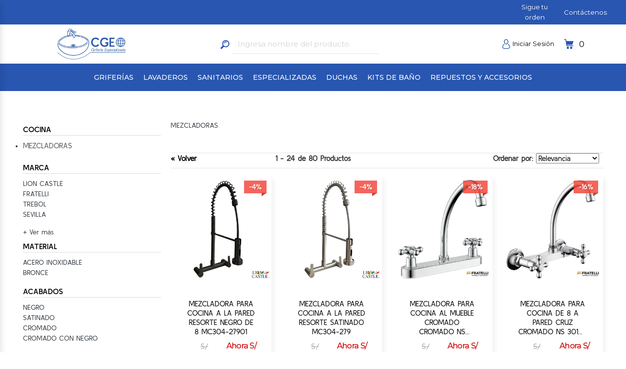

--- FILE ---
content_type: text/html
request_url: https://griferiascgeo.com/cocina/mezcladoras
body_size: 23708
content:
<!DOCTYPE html><html lang="es"><head>
    <meta charset="utf-8">
    <meta name="viewport" content="width=device-width, initial-scale=1, maximum-scale=1, user-scalable=0, shrink-to-fit=no">
    <title></title>

    <meta name="title" content="MEZCLADORAS">
    <meta name="description" content="MEZCLADORAS">
    <meta name="keywords" content="MEZCLADORAS">

    <!-- Open Graph SEO -->
    <meta property="og:title" content="MEZCLADORAS">
    <meta property="og:description" content="MEZCLADORAS">
    <meta property="og:type" content="website">
    <meta property="og:url" content="https://griferiacgeo.winwinafi.com/cocina">
    <meta property="og:image" content="">

    <!-- Favicon -->
    <link rel="icon" href="https://resources-sami3.s3.us-west-1.amazonaws.com/sami3-prod/griferiacgeo.winwinafi.com/images/logos/favicon.webp" type="image/webp">
    <link rel="icon" href="https://resources-sami3.s3.us-west-1.amazonaws.com/sami3-prod/griferiacgeo.winwinafi.com/images/logos/favicon.webp" type="image/png">
    <link rel="apple-touch-icon" sizes="180x180" href="https://resources-sami3.s3.us-west-1.amazonaws.com/sami3-prod/griferiacgeo.winwinafi.com/images/logos/favicon.webp">

    <!-- jQuery -->
    <script src="https://resources-sami3.s3.us-west-1.amazonaws.com/template_assets/js/jquery-2.0.0.min.js" type="text/javascript"></script>

    <!-- Bootstrap4 files-->
    <script src="https://resources-sami3.s3.us-west-1.amazonaws.com/template_assets/js/bootstrap.bundle.min.js" type="text/javascript"></script>
    <link href="https://resources-sami3.s3.us-west-1.amazonaws.com/template_assets/css/bootstrap.css" rel="stylesheet" type="text/css">

    <!-- Font awesome 5 -->
    <link href="https://resources-sami3.s3.us-west-1.amazonaws.com/template_assets/fonts/fontawesome/css/all.min.css" type="text/css" rel="stylesheet">

    <!-- custom style -->
    <link href="https://resources-sami3.s3.us-west-1.amazonaws.com/sami3-prod/griferiacgeo.winwinafi.com/css/custom.css?v=20260121062524" rel="stylesheet" type="text/css">
    <link href="https://resources-sami3.s3.us-west-1.amazonaws.com/sami3-prod/griferiacgeo.winwinafi.com/css/ui.css" rel="stylesheet" type="text/css">
    <link href="https://resources-sami3.s3.us-west-1.amazonaws.com/template_assets/css/responsive.css" rel="stylesheet" media="only screen and (max-width: 1200px)">
    <link rel="stylesheet" type="text/css" href="https://resources-sami3.s3.us-west-1.amazonaws.com/template_assets/css/estilo.css?v=20260121062524">

    <link rel="stylesheet" href="https://owlcarousel2.github.io/OwlCarousel2/assets/owlcarousel/assets/owl.carousel.min.css">
    <link rel="stylesheet" href="https://owlcarousel2.github.io/OwlCarousel2/assets/owlcarousel/assets/owl.theme.default.min.css">

    <meta name="urlDomainDefault" id="urlDomainDefault" content="griferiacgeo.winwinafi.com">
    <meta name="storePhone" id="storePhone" content="+51 983398294">
    <meta name="storeWhatsApp" id="storeWhatsApp" content="983398294">
    <meta name="storeName" id="storeName" content="GriferiasCGEO">
    <meta name="urlCdnStorageDefault" id="urlCdnStorageDefault" content="https://resources-sami3.s3.us-west-1.amazonaws.com/sami3-prod/griferiacgeo.winwinafi.com">

    <script src="https://resources-sami3.s3.us-west-1.amazonaws.com/template_assets/scripts_terceros/header/script_seguimiento.js?v=20260121062524" type="text/javascript"></script>
    <script src="https://resources-sami3.s3.us-west-1.amazonaws.com/template_assets/js/verifyStoreStatus.js"></script>
    <script src="https://resources-sami3.s3.us-west-1.amazonaws.com/template_assets/js/track-views.js?v=20260121062524"></script>

    <script src="https://resources-sami3.s3.us-west-1.amazonaws.com/template_assets/js/jquery.cookie.js"></script>
    <link href="https://resources-sami3.s3.us-west-1.amazonaws.com/template_assets/css/custom.css" rel="stylesheet">
    <script src="https://resources-sami3.s3.us-west-1.amazonaws.com/template_assets/js/currency.js?v=20260121062524"></script>

</head>

<body>

    <link data-font="Montserrat" href="https://fonts.googleapis.com/css2?family=Montserrat:wght@400;500;600;700&amp;display=swap" rel="stylesheet">
<style id="dynamic-styles">
  :root {
    --bgcolor-header: #283593;
    --color-header: #FFFFFF;
    --font-family-header: Montserrat;
    --bgcolor-body: #F9F9F9;
    --color-body: #333333;
    --font-family-body: Montserrat;
    --bgcolor-footer: #ffffff;
    --color-footer: #000000;
    --font-family-footer: Montserrat;
  }

  .menu_mobile li a{
    color: #283593 !important;
  }
</style>

<link href="https://resources-butik-qa.s3.us-west-2.amazonaws.com/template_assets/css/slide-menu.css" rel="stylesheet" type="text/css">
<link href="https://resources-sami3.s3.us-west-1.amazonaws.com/sami3-prod/tienda.butik.ai/assets/css/header_template.css" rel="stylesheet" type="text/css">

<!-- MENU MOBILE -->
<nav class="slide-menu" id="mobile-menu">
  <div class="controls">
    <button type="button" class="btn slide-menu__control" data-action="close">
      <i class="fas fa-times"></i>
    </button>
  </div>
  <div class="img_tienda">
    <a href="/">
      <img src="" style="height: 60px; object-fit: contain; display: none;" onerror="this.style.display = 'none'; this.nextElementSibling.style.display = 'block'" onload="this.style.display = 'block'; this.nextElementSibling.style.display = 'none'">
      <h1 id="mobileMenuStoreName" class="storeName" style="display: block;">GriferiasCGEO</h1>
    </a>
  </div>
  <ul class="menu_mobile"></ul>
</nav>

<div id="menu_mobile_flip" class="container-fluid">
  <div class="row">
    <div class="col-1 text-center">
      <a id="openNav"> <i class="fas fa-bars"></i> </a>
    </div>
    <div class="col-2">
      <div class="search1">
        <div class="search__wrapper search">
          <input type="text" class="search__field" placeholder="Ingresa nombre del producto" style="border-radius: none">
          <button class="search__icon btnBUSCADOR" data-val="ICO0023" style="fill: rgb(40, 86, 177);"><svg version="1.1" id="Capa_1" x="0px" y="0px" width="310.42px" height="310.42px" viewBox="0 0 310.42 310.42" style="width: 18px; height:auto;" xml:space="preserve">
              <g>
                <g>
                  <path d="M273.587,214.965c49.11-49.111,49.109-129.021,0-178.132c-49.111-49.111-129.02-49.111-178.13,0    C53.793,78.497,47.483,140.462,76.51,188.85c0,0,2.085,3.498-0.731,6.312c-16.065,16.064-64.263,64.263-64.263,64.263    c-12.791,12.79-15.836,30.675-4.493,42.02l1.953,1.951c11.343,11.345,29.229,8.301,42.019-4.49c0,0,48.096-48.097,64.128-64.128    c2.951-2.951,6.448-0.866,6.448-0.866C169.958,262.938,231.923,256.629,273.587,214.965z M118.711,191.71    c-36.288-36.288-36.287-95.332,0.001-131.62c36.288-36.287,95.332-36.288,131.619,0c36.288,36.287,36.288,95.332,0,131.62    C214.043,227.996,155,227.996,118.711,191.71z">
                  </path>
                  <g>
                    <path d="M126.75,118.424c-1.689,0-3.406-0.332-5.061-1.031c-6.611-2.798-9.704-10.426-6.906-17.038     c17.586-41.559,65.703-61.062,107.261-43.476c6.611,2.798,9.704,10.426,6.906,17.038c-2.799,6.612-10.425,9.703-17.039,6.906     c-28.354-11.998-61.186,1.309-73.183,29.663C136.629,115.445,131.815,118.424,126.75,118.424z">
                    </path>
                  </g>
                </g>
              </g>
            </svg></button>
        </div>
      </div>
    </div>
    <div class="col-6 logo_img">
      <a href="/" class="brand-wrap text-center">
        <img class="logo" src="https://resources-sami3.s3.us-west-1.amazonaws.com/sami3-prod/griferiacgeo.winwinafi.com/images/logos/logo-home.webp?v=butik1740694276662171347" width="200px" style="height: 60px; max-width: 100%; object-fit: contain; width: 200px; display: block;" onerror="this.style.display = 'none'; this.nextElementSibling.style.display = 'block'" onload="this.style.display = 'block'; this.nextElementSibling.style.display = 'none'">
        <h1 id="mobileFlipStoreName" class="storeName" style="display: none;">GriferiasCGEO</h1>
      </a>
      <div class="parent_capa-logo"></div>
    </div>

    <div class="col-3 icons-right">
      <div class="icon_carrito widget-header">
        <a href="/process/shopcart" id="Capa_1" class="img_crt btnCarrito" data-val="ICO0004" style="fill: rgb(40, 86, 177);"><svg version="1.1" id="Capa_1" xmlns="http://www.w3.org/2000/svg" xmlns:xlink="http://www.w3.org/1999/xlink" x="0px" y="0px" viewBox="0 0 424.449 424.449" style="width: 20px; height:auto;" xml:space="preserve">
            <g>
              <g>
                <g>
                  <circle cx="170.241" cy="374.273" r="50.176"></circle>
                  <path d="M316.673,324.098L316.673,324.098c-27.711,0-50.176,22.465-50.176,50.176s22.465,50.176,50.176,50.176                 c27.711,0,50.176-22.465,50.176-50.176S344.384,324.098,316.673,324.098z">
                  </path>
                  <path d="M402.177,272.897H140.545l-5.12-29.696h215.04c6.326,0.019,12.017-3.843,14.336-9.728l51.2-129.024                 c3.111-7.892-0.766-16.812-8.658-19.922c-1.808-0.713-3.735-1.076-5.678-1.07H108.801L96.513,12.801                 c-1.262-7.471-7.784-12.906-15.36-12.8h-58.88c-8.483,0-15.36,6.877-15.36,15.36s6.877,15.36,15.36,15.36h46.08l44.032,260.096                 c1.262,7.471,7.784,12.906,15.36,12.8h274.432c8.483,0,15.36-6.877,15.36-15.36C417.537,279.774,410.66,272.897,402.177,272.897z                 ">
                  </path>
                </g>
              </g>
            </g>
          </svg></a>
        <span class="notify" id="spnCartQty">0</span>
      </div>
      <div class="icon_user">
        <a href="/process/login" id="Layer_1" class="img_ustr btnCUENTA" data-val="ICO0006" style="fill: rgb(40, 86, 177);"><svg version="1.1" id="Capa_1" xmlns="http://www.w3.org/2000/svg" xmlns:xlink="http://www.w3.org/1999/xlink" x="0px" y="0px" viewBox="0 0 512 512" style="width: 20px; height:auto;" xml:space="preserve">
            <path d="M437,75C388.7,26.6,324.4,0,256,0C187.6,0,123.3,26.6,75,75S0,187.6,0,256c0,68.4,26.6,132.7,75,181s112.6,75,181,75     c68.4,0,132.7-26.6,181-75s75-112.6,75-181C512,187.6,485.4,123.3,437,75z M128.3,442.4C139,380.7,192.5,335.3,256,335.3     c63.5,0,117,45.5,127.7,107.1c-36.3,25-80.3,39.6-127.7,39.6S164.7,467.4,128.3,442.4z M174.6,223.9c0-44.9,36.5-81.4,81.4-81.4     s81.4,36.5,81.4,81.4s-36.5,81.4-81.4,81.4S174.6,268.8,174.6,223.9z M409.6,421.6c-8.1-28.7-24.1-54.7-46.6-75.1     c-13.8-12.5-29.5-22.3-46.4-29.3c30.5-19.9,50.7-54.3,50.7-93.4c0-61.4-50-111.4-111.4-111.4s-111.4,50-111.4,111.4     c0,39.1,20.2,73.5,50.7,93.4c-16.9,6.9-32.6,16.8-46.4,29.3c-22.5,20.3-38.5,46.4-46.6,75.1C57.9,380.3,30,321.3,30,256     C30,131.4,131.4,30,256,30s226,101.4,226,226C482,321.3,454.1,380.3,409.6,421.6z">
            </path>
          </svg></a>
      </div>
    </div>
  </div>
</div>
<!-- FIN MENU MOBILE -->

<header class="section-header">
  <section class="header-main d-flex align-items-center" data-secction="1" style="background-color: rgb(40, 86, 177); min-height: 50px;">
    <div class="container px-2">
      <div class="row align-items-center" style="color: white;">
        <div class="col-md-9 p-0">
          <div class="Aheader"></div>

          
        <div class="parent_capa-Aheader"></div></div>
        <div class="col-md-1 p-0 text-center line-right">
          <div class="Aheader"></div>

          
        <div class="parent_capa-Aheader"></div></div>
        <div class="col-md-1 text-center line-right">
          <div class="Aheader">
            <p><a href="process/orderfind" style="font-size: 10pt;">Sigue tu orden</a></p>
          </div>

          
        <div class="parent_capa-Aheader"></div></div>
        <div class="col-md-1 text-center line-right">
          <div class="Aheader">
            <p><a href="/contactenos" style="font-size: 10pt">Contáctenos</a></p>
          </div>

          
        <div class="parent_capa-Aheader"></div></div>
      </div>
    </div>
  </section>

  <section class="d-flex align-items-center" data-secction="2" style="min-height: 80px; background-color: rgb(255, 255, 255);">
    <div class="container px-2">
      <div class="align-items-center justify-content-center row">
        <div class="col-md-3 mb-0">
          <a href="/" class="brand-wrap w-100 m-0 d-flex justify-content-center">
            <img class="logo" src="https://resources-sami3.s3.us-west-1.amazonaws.com/sami3-prod/griferiacgeo.winwinafi.com/images/logos/logo-home.webp?v=butik1740694276662171347" width="200px" style="height: 80px; max-width: 100%; object-fit: contain; width: 200px; display: block;" onerror="this.style.display = 'none'; this.nextElementSibling.style.display = 'block'" onload="this.style.display = 'block'; this.nextElementSibling.style.display = 'none'">
            <h1 id="storeName" class="storeName d-none" style="display: none;">GriferiasCGEO</h1>
          </a>

          <div class="parent_capa-logo"></div>
        </div>

        <div class="col-md-1"></div>

        <div class="col-md-4">
          <div class="search" style="width: 85%">
            <div class="input-group" style="border: none; box-shadow: none; padding: 0">
              <div class="input-group-append">
                <button class="btn btn-primary px-1 bg-white btnBUSCADOR" type="submit" id="ico_buscador_1" style="border: none; fill: rgb(40, 86, 177);" data-val="ICO0023"><svg version="1.1" id="Capa_1" x="0px" y="0px" width="310.42px" height="310.42px" viewBox="0 0 310.42 310.42" style="width: 18px; height:auto;" xml:space="preserve">
                    <g>
                      <g>
                        <path d="M273.587,214.965c49.11-49.111,49.109-129.021,0-178.132c-49.111-49.111-129.02-49.111-178.13,0    C53.793,78.497,47.483,140.462,76.51,188.85c0,0,2.085,3.498-0.731,6.312c-16.065,16.064-64.263,64.263-64.263,64.263    c-12.791,12.79-15.836,30.675-4.493,42.02l1.953,1.951c11.343,11.345,29.229,8.301,42.019-4.49c0,0,48.096-48.097,64.128-64.128    c2.951-2.951,6.448-0.866,6.448-0.866C169.958,262.938,231.923,256.629,273.587,214.965z M118.711,191.71    c-36.288-36.288-36.287-95.332,0.001-131.62c36.288-36.287,95.332-36.288,131.619,0c36.288,36.287,36.288,95.332,0,131.62    C214.043,227.996,155,227.996,118.711,191.71z">
                        </path>
                        <g>
                          <path d="M126.75,118.424c-1.689,0-3.406-0.332-5.061-1.031c-6.611-2.798-9.704-10.426-6.906-17.038     c17.586-41.559,65.703-61.062,107.261-43.476c6.611,2.798,9.704,10.426,6.906,17.038c-2.799,6.612-10.425,9.703-17.039,6.906     c-28.354-11.998-61.186,1.309-73.183,29.663C136.629,115.445,131.815,118.424,126.75,118.424z">
                          </path>
                        </g>
                      </g>
                    </g>
                  </svg></button>
              </div>
              <input style="
                  border: none;
                  border-bottom: 1px solid #e4e4e4;
                  border-radius: none;
                " type="text" class="form-control" id="txtSearch" placeholder="Ingresa nombre del producto">
            </div>
          </div>

          <div class="parent_capa-search"></div>
        </div>

        <!-- widgets -->

        <div class="col-md-3">
          <div class="contenedor_sesion d-flex justify-content-end">
            <div class="headerOpciones dropdown">
              <a class="iconUser" href="#" style="gap: .5rem;">
                <span class="btnCUENTA" data-val="ICO0006" style="fill: rgb(40, 86, 177);">
                  <svg version="1.1" id="Capa_1" xmlns="http://www.w3.org/2000/svg" xmlns:xlink="http://www.w3.org/1999/xlink" x="0px" y="0px" viewBox="0 0 512 512" style="width: 20px; height:auto;" xml:space="preserve">
                    <path d="M437,75C388.7,26.6,324.4,0,256,0C187.6,0,123.3,26.6,75,75S0,187.6,0,256c0,68.4,26.6,132.7,75,181s112.6,75,181,75     c68.4,0,132.7-26.6,181-75s75-112.6,75-181C512,187.6,485.4,123.3,437,75z M128.3,442.4C139,380.7,192.5,335.3,256,335.3     c63.5,0,117,45.5,127.7,107.1c-36.3,25-80.3,39.6-127.7,39.6S164.7,467.4,128.3,442.4z M174.6,223.9c0-44.9,36.5-81.4,81.4-81.4     s81.4,36.5,81.4,81.4s-36.5,81.4-81.4,81.4S174.6,268.8,174.6,223.9z M409.6,421.6c-8.1-28.7-24.1-54.7-46.6-75.1     c-13.8-12.5-29.5-22.3-46.4-29.3c30.5-19.9,50.7-54.3,50.7-93.4c0-61.4-50-111.4-111.4-111.4s-111.4,50-111.4,111.4     c0,39.1,20.2,73.5,50.7,93.4c-16.9,6.9-32.6,16.8-46.4,29.3c-22.5,20.3-38.5,46.4-46.6,75.1C57.9,380.3,30,321.3,30,256     C30,131.4,131.4,30,256,30s226,101.4,226,226C482,321.3,454.1,380.3,409.6,421.6z">
                    </path>
                  </svg>
                </span>
                <span>
                  <p style="text-align: left;"><span style="color: #000000;">Mi cuenta</span></p>
                </span>
              </a>
            </div>
            <div class="parent_capa-btnCUENTA"></div>
          </div>
        </div>

        <div class="col-md-1">
          <a class="d-flex align-items-center" href="#">
            <div class="d-flex justify-content-center align-items-center" style="gap: .25rem;">
              <div id="Capa_1" class="icon2 ic_carrito d-flex align-items-center justify-content-end gap-2 btnCarrito" data-val="ICO0004" style="fill: rgb(40, 86, 177);"><svg version="1.1" id="Capa_1" xmlns="http://www.w3.org/2000/svg" xmlns:xlink="http://www.w3.org/1999/xlink" x="0px" y="0px" viewBox="0 0 424.449 424.449" style="width: 20px; height:auto;" xml:space="preserve">
                  <g>
                    <g>
                      <g>
                        <circle cx="170.241" cy="374.273" r="50.176"></circle>
                        <path d="M316.673,324.098L316.673,324.098c-27.711,0-50.176,22.465-50.176,50.176s22.465,50.176,50.176,50.176                 c27.711,0,50.176-22.465,50.176-50.176S344.384,324.098,316.673,324.098z">
                        </path>
                        <path d="M402.177,272.897H140.545l-5.12-29.696h215.04c6.326,0.019,12.017-3.843,14.336-9.728l51.2-129.024                 c3.111-7.892-0.766-16.812-8.658-19.922c-1.808-0.713-3.735-1.076-5.678-1.07H108.801L96.513,12.801                 c-1.262-7.471-7.784-12.906-15.36-12.8h-58.88c-8.483,0-15.36,6.877-15.36,15.36s6.877,15.36,15.36,15.36h46.08l44.032,260.096                 c1.262,7.471,7.784,12.906,15.36,12.8h274.432c8.483,0,15.36-6.877,15.36-15.36C417.537,279.774,410.66,272.897,402.177,272.897z                 ">
                        </path>
                      </g>
                    </g>
                  </g>
                </svg></div>
              <span class="notify" id="spnCartQty">0</span>
            </div>
            <span class="text-carrito"></span>
          </a>
          <div class="parent_capa-btnCarrito"></div>
        </div>
        <!-- logo -->
      </div>
    </div>
  </section>

  <section class="d-flex align-items-center" data-secction="3" style="background-color: rgb(40, 86, 177);">
    <div class="container px-2">
      <ul class="navbar-nav ml-auto mr-auto justify-content-center" id="dropdown6" style="padding: 10px 0px; display: flex; max-width: 1200px; color: rgb(255, 255, 255); font-family: Montserrat; font-size: 14px;"><li data-editor="1" class="nav-item dropdown"><a href="/f/griferias" target="_self" class="nav-link" style="font-family: inherit; font-size: inherit; color: inherit;">GRIFERÍAS</a><ul class="dropdown-menu"><li data-editor="1" class="nav-item dropdown"><a href="/griferias/cocina" target="_self" class="nav-link" style="font-family: inherit; font-size: inherit; color: inherit;">COCINA</a><ul class="dropdown-menu"><li data-editor="1" class="nav-item"><a href="/cocina/llaves" target="_self" class="nav-link" style="font-family: inherit; font-size: inherit; color: inherit;">LLAVES</a></li><li data-editor="1" class="nav-item"><a href="/cocina/monocomandos" target="_self" class="nav-link" style="font-family: inherit; font-size: inherit; color: inherit;">MONOCOMANDOS</a></li><li data-editor="1" class="nav-item"><a href="/cocina/mezcladoras" target="_self" class="nav-link" style="font-family: inherit; font-size: inherit; color: inherit;">MEZCLADORAS</a></li></ul></li><li data-editor="1" class="nav-item dropdown"><a href="/griferias/bano" target="_self" class="nav-link" style="font-family: inherit; font-size: inherit; color: inherit;">BAÑO</a><ul class="dropdown-menu"><li data-editor="1" class="nav-item"><a href="/bano/llaves" target="_self" class="nav-link" style="font-family: inherit; font-size: inherit; color: inherit;">LLAVES</a></li><li data-editor="1" class="nav-item"><a href="/bano/monocomandos" target="_self" class="nav-link" style="font-family: inherit; font-size: inherit; color: inherit;">MONOCOMANDOS</a></li><li data-editor="1" class="nav-item"><a href="/bano/mezcladoras" target="_self" class="nav-link" style="font-family: inherit; font-size: inherit; color: inherit;">MEZCLADORAS</a></li><li data-editor="1" class="nav-item"><a href="/bano/llaves-de-ducha" target="_self" class="nav-link" style="font-family: inherit; font-size: inherit; color: inherit;">LLAVES DE DUCHA</a></li><li data-editor="1" class="nav-item"><a href="/bano/duchas-monocomandos" target="_self" class="nav-link" style="font-family: inherit; font-size: inherit; color: inherit;">DUCHAS MONOCOMANDOS</a></li><li data-editor="1" class="nav-item"><a href="/bano/duchas-mezcladoras" target="_self" class="nav-link" style="font-family: inherit; font-size: inherit; color: inherit;">DUCHAS MEZCLADORAS</a></li></ul></li></ul></li><li data-editor="1" class="nav-item dropdown"><a href="/lavaderos" target="_self" class="nav-link" style="font-family: inherit; font-size: inherit; color: inherit;">LAVADEROS</a><ul class="dropdown-menu"><li data-editor="1" class="nav-item"><a href="/lavaderos/multifuncion" target="_self" class="nav-link" style="font-family: inherit; font-size: inherit; color: inherit;">MULTIFUNCIÓN</a></li><li data-editor="1" class="nav-item"><a href="/lavaderos/convencional" target="_self" class="nav-link" style="font-family: inherit; font-size: inherit; color: #000000;">CONVENCIONAL</a></li><li data-editor="1" class="nav-item"><a href="/lavaderos/premium" target="_self" class="nav-link" style="font-family: inherit; font-size: inherit; color: #000000;">PREMIUM</a></li></ul></li><li data-editor="1" class="nav-item dropdown"><a href="https://griferiascgeo.com/sanitarios" target="_self" class="nav-link" style="font-family: inherit; font-size: inherit; color: inherit;">SANITARIOS</a><ul class="dropdown-menu"><li data-editor="1" class="nav-item dropdown"><a href="/sanitarios/inodoros" target="_self" class="nav-link" style="font-family: inherit; font-size: inherit; color: inherit;">INODOROS</a><ul class="dropdown-menu"><li data-editor="1" class="nav-item"><a href="/inodoros/inodoros-suspendido" target="_self" class="nav-link" style="font-family: inherit; font-size: inherit; color: inherit;">INODOROS SUSPENDIDO</a></li><li data-editor="1" class="nav-item"><a href="/inodoros/inodoros-smart" target="_self" class="nav-link" style="font-family: inherit; font-size: inherit; color: inherit;">INODOROS SMART</a></li><li data-editor="1" class="nav-item"><a href="/inodoros/inodoros-one-piece" target="_self" class="nav-link" style="font-family: inherit; font-size: inherit; color: inherit;">INODOROS ONE PIECE</a></li><li data-editor="1" class="nav-item"><a href="/inodoros/inodoros-convencional" target="_self" class="nav-link" style="font-family: inherit; font-size: inherit; color: inherit;">INODOROS CONVENCIONAL</a></li></ul></li><li data-editor="1" class="nav-item"><a href="/sanitarios/lozas" target="_self" class="nav-link" style="font-family: inherit; font-size: inherit; color: inherit;">LOZAS</a></li><li data-editor="1" class="nav-item"><a href="/sanitarios/ovalines" target="_self" class="nav-link" style="font-family: inherit; font-size: inherit; color: inherit;">OVALINES</a></li><li data-editor="1" class="nav-item"><a href="/sanitarios/urinarios" target="_self" class="nav-link" style="font-family: inherit; font-size: inherit; color: inherit;">URINARIOS</a></li><li data-editor="1" class="nav-item"><a href="/sanitarios/lavatorios-de-cajon " target="_self" class="nav-link" style="font-family: inherit; font-size: inherit; color: #3e66b6;">LAVATORIOS DE CAJÓN</a></li><li data-editor="1" class="nav-item"><a href="/sanitarios/lavatorios-de-acero" target="_self" class="nav-link" style="font-family: inherit; font-size: inherit; color: #3e66b6;">LAVATORIOS DE ACERO</a></li></ul></li><li data-editor="1" class="nav-item dropdown"><a href="/especializadas" target="_self" class="nav-link" style="font-family: inherit; font-size: inherit; color: inherit;">ESPECIALIZADAS</a><ul class="dropdown-menu"><li data-editor="1" class="nav-item"><a href="/especializadas/temporizados" target="_self" class="nav-link" style="font-family: inherit; font-size: inherit; color: inherit;">TEMPORIZADOS</a></li><li data-editor="1" class="nav-item"><a href="/especializadas/fluxometros" target="_self" class="nav-link" style="font-family: inherit; font-size: inherit; color: inherit;">FLUXÓMETROS</a></li><li data-editor="1" class="nav-item"><a href="/especializadas/hospitalarios" target="_self" class="nav-link" style="font-family: inherit; font-size: inherit; color: inherit;">HOSPITALARIOS</a></li><li data-editor="1" class="nav-item"><a href="/especializadas/electronicos" target="_self" class="nav-link" style="font-family: inherit; font-size: inherit; color: inherit;">ELECTRÓNICOS</a></li><li data-editor="1" class="nav-item"><a href="/especializadas/llaves-pedal" target="_self" class="nav-link" style="font-family: inherit; font-size: inherit; color: inherit;">LLAVES PEDAL</a></li><li data-editor="1" class="nav-item"><a href="/especializadas/accesorios-especiales" target="_self" class="nav-link" style="font-family: inherit; font-size: inherit; color: inherit;">ACCESORIOS ESPECIALES</a></li><li data-editor="1" class="nav-item"><a href="/especializadas/canos-pendulos" target="_self" class="nav-link" style="font-family: inherit; font-size: inherit; color: #000000;">CAÑOS PENDULOS</a></li></ul></li><li data-editor="1" class="nav-item dropdown"><a href="/duchas" target="_self" class="nav-link" style="font-family: inherit; font-size: inherit; color: inherit;">DUCHAS</a><ul class="dropdown-menu"><li data-editor="1" class="nav-item"><a href="/duchas/cabezal-de-ducha" target="_self" class="nav-link" style="font-family: inherit; font-size: inherit; color: #3e66b6;">CABEZAL DE DUCHA</a></li><li data-editor="1" class="nav-item"><a href="/duchas/brazo-de-ducha" target="_self" class="nav-link" style="font-family: inherit; font-size: inherit; color: inherit;">BRAZO DE DUCHA</a></li><li data-editor="1" class="nav-item"><a href="/duchas/ducha-telefono" target="_self" class="nav-link" style="font-family: inherit; font-size: inherit; color: inherit;">DUCHA TELEFONO</a></li><li data-editor="1" class="nav-item"><a href="/duchas/rapiducha" target="_self" class="nav-link" style="font-family: inherit; font-size: inherit; color: inherit;">RAPIDUCHAS</a></li><li data-editor="1" class="nav-item"><a href="/duchas/columna-de-ducha" target="_self" class="nav-link" style="font-family: inherit; font-size: inherit; color: inherit;">COLUMNA DE DUCHA</a></li></ul></li><li data-editor="1" class="nav-item dropdown"><a href="/kits-de-bano" target="_self" class="nav-link" style="font-family: inherit; font-size: inherit; color: inherit;">KITS DE BAÑO</a><ul class="dropdown-menu"><li data-editor="1" class="nav-item"><a href="/kits-de-bano/barras-de-seguridad" target="_self" class="nav-link" style="font-family: inherit; font-size: inherit; color: inherit;">BARRAS DE SEGURIDAD</a></li><li data-editor="1" class="nav-item"><a href="/kits-de-bano/jaboneras" target="_self" class="nav-link" style="font-family: inherit; font-size: inherit; color: inherit;">JABONERAS</a></li><li data-editor="1" class="nav-item"><a href="/kits-de-bano/papeleras" target="_self" class="nav-link" style="font-family: inherit; font-size: inherit; color: inherit;">PAPELERAS</a></li><li data-editor="1" class="nav-item"><a href="/kits-de-bano/secadores-de-mano" target="_self" class="nav-link" style="font-family: inherit; font-size: inherit; color: #000000;">SECADORES DE MANO</a></li><li data-editor="1" class="nav-item"><a href="/kits-de-bano/sets-de-bano" target="_self" class="nav-link" style="font-family: inherit; font-size: inherit; color: inherit;">SETS DE BAÑO</a></li><li data-editor="1" class="nav-item"><a href="/kits-de-bano/toalleros" target="_self" class="nav-link" style="font-family: inherit; font-size: inherit; color: inherit;">TOALLEROS</a></li><li data-editor="1" class="nav-item"><a href="/kits-de-bano/dispensador-de-jabon" target="_self" class="nav-link" style="font-family: inherit; font-size: inherit; color: #0a0a0a;">DISPENSADOR DE JABÓN</a></li><li data-editor="1" class="nav-item"><a href="/kits-de-bano/repisas" target="_self" class="nav-link" style="font-family: inherit; font-size: inherit; color: #030303;">REPISAS</a></li><li data-editor="1" class="nav-item"><a href="/kits-de-bano/percheros" target="_self" class="nav-link" style="font-family: inherit; font-size: inherit; color: #030303;">PERCHEROS</a></li><li data-editor="1" class="nav-item"><a href="/kits-de-bano/portacepillos" target="_self" class="nav-link" style="font-family: inherit; font-size: inherit; color: #050505;">PORTACEPILLOS</a></li></ul></li><li data-editor="1" class="nav-item dropdown"><a href="/repuestos-y-accesorios" target="_self" class="nav-link" style="font-family: inherit; font-size: inherit; color: #ffffff;">REPUESTOS Y ACCESORIOS</a><ul class="dropdown-menu"><li data-editor="1" class="nav-item"><a href="/repuestos-y-accesorios/sumideros" target="_self" class="nav-link" style="font-family: inherit; font-size: inherit; color: inherit;">SUMIDEROS</a></li><li data-editor="1" class="nav-item"><a href="/repuestos-y-accesorios/desagues" target="_self" class="nav-link" style="font-family: inherit; font-size: inherit; color: #000000;">DESAGÜES</a></li><li data-editor="1" class="nav-item"><a href="/repuestos-y-accesorios/tubos-de-abasto" target="_self" class="nav-link" style="font-family: inherit; font-size: inherit; color: inherit;">TUBOS DE ABASTO</a></li><li data-editor="1" class="nav-item"><a href="/repuestos-y-accesorios/vastagos" target="_self" class="nav-link" style="font-family: inherit; font-size: inherit; color: inherit;">VÁSTAGOS</a></li><li data-editor="1" class="nav-item"><a href="/repuestos-y-accesorios/espejos" target="_self" class="nav-link" style="font-family: inherit; font-size: inherit; color: inherit;">ESPEJOS</a></li><li data-editor="1" class="nav-item"><a href="/repuestos-y-accesorios/trampas" target="_self" class="nav-link" style="font-family: inherit; font-size: inherit; color: #030303;">TRAMPAS</a></li><li data-editor="1" class="nav-item"><a href="/repuestos-y-accesorios/accesorios-de-tanque " target="_self" class="nav-link" style="font-family: inherit; font-size: inherit; color: #030303;">ACCESORIOS DE TANQUE</a></li><li data-editor="1" class="nav-item"><a href="/repuestos-y-accesorios/llave-angular" target="_self" class="nav-link" style="font-family: inherit; font-size: inherit; color: #0a0a0a;">LLAVE ANGULAR</a></li><li data-editor="1" class="nav-item"><a href="/repuestos-y-accesorios/accesorios-y-renovaciones" target="_self" class="nav-link" style="font-family: inherit; font-size: inherit; color: #030303;">ACCESORIOS Y RENOVACIONES</a></li></ul></li></ul>
      <div class="parent_capa-navbar3"></div>
    </div>
  </section>

  <section class="align-items-center d-none" data-secction="4">
    <div class="container px-2">
      <div class="Aheader">
        <p style="text-align: center;"><strong><span>Monedas son monedas</span></strong></p>
      </div>

      
    <div class="parent_capa-Aheader"></div></div>
  </section>

  <aside class="box-cart" style="color: #000;">
    <div class="box-cart-flex">
      <div class="box-cart-header">
        <div class="box-cart-header-top">
          <a id="endBoxCart" style="color: rgb(0, 0, 0) !important"><i class="fas fa-times"></i></a>
        </div>
        <div class="box-cart-header-bot">
          <span>
            <h6 class="montserrat" style="font-weight: 400; color: rgb(0, 0, 0) !important">
              BOLSA DE COMPRA
            </h6>
            <span id="bolsalenth" class="montserrat">(0)</span>
          </span>
        </div>
      </div>

      <div class="box-cart-body" id="tmpblosa">
        <div class="box-cart-body-pro">
          <div class="box-cart-scroll-pro"></div>
        </div>

        <div class="box-cart-price">
          <div class="info_precios">
            <div class="cart-price-title">
              <p class="montserrat">TOTAL</p>
            </div>
            <div class="cart-price-price">
              <p><b></b></p>
            </div>
          </div>
        </div>
        <a href="/process/shopcart" class="row justify-content-center"><button type="button" class="btn1 btn-cart btn_gotopay montserrat">
            VER BOLSA / PAGAR
          </button></a>
      </div>
    </div>
  </aside>
</header>

<script src="https://resources-butik-qa.s3.us-west-2.amazonaws.com/template_assets/js/slide-menu.js" type="text/javascript"></script>
<script src="https://resources-sami3.s3.us-west-1.amazonaws.com/sami3-prod/tienda.butik.ai/assets/js/header_template.js" type="text/javascript"></script>

    <link href="https://resources-sami3.s3.us-west-1.amazonaws.com/sami3-prod/griferiacgeo.winwinafi.com/plugins/noUiSlider/nouislider.min.css" rel="stylesheet" type="text/css" />
<script src="https://resources-sami3.s3.us-west-1.amazonaws.com/sami3-prod/griferiacgeo.winwinafi.com/plugins/noUiSlider/nouislider.min.js"></script>
<script src="https://resources-sami3.s3.us-west-1.amazonaws.com/sami3-prod/griferiacgeo.winwinafi.com/plugins/wNumb/wNumb.min.js"></script>
<style type="text/css">
    #titulo_categ {
        text-transform: uppercase;
    }

    /* BOTON AGREGAR */
    .btn_subt,
    .btn_subt:hover,
    .btn_subt:active,
    .btn_subt:focus {
        background: #2856B1 !important;
        color: #fff !important;
        display: inline-block;
        margin: 0 auto;
        font-size: 16px;
        font-weight: 500;
        z-index: 150;
        padding: 4px 0 4px 0;
        top: 55%;
        position: absolute;
        width: 80%;
        font-size: 13px;
        border-color: #2856B1;
        display: none;
        cursor: pointer;
        border-radius: 0 !important;
    }

    .img_prdh {
        overflow: hidden;
    }

    .card:hover .btn_subt {
        display: block;
    }

    .info-wrap .fix-height>a {
        font-weight: 500;
        font-size: 16px;
    }

    .fix-height {
        height: 150px !important;
    }

    .img-wrap .badge {
        left: unset;
        right: 10px;
        font-size: 14px;
    }

    #contenedor_catalogo .card {
        background: transparent;
        border: none;
    }

    .card-product-grid .img-wrap {
        height: 100%;
        overflow: unset;
    }

    .card-product-grid .img-wrap img {
        cursor: pointer;
        height: auto;
    }

    .card-product-grid {
        border: 1px solid #fafafa;
        box-shadow: 5px 5px 10px #f2f2f2;
        min-height: unset;
        height: auto;
    }

    .vista-prev {
        position: absolute;
        color: #fbfbfb;
        width: 117px;
        text-align: center;
        height: 35px;
        display: none;
        margin: 0 0;
        z-index: 150;
        padding: 7px 7px 0 7px;
        top: 50%;
        left: 20%;
        background-color: rgba(1, 2, 3, .8);
    }

    .card-product-grid:hover .vista-prev {
        display: block;
    }

    .info-wrap .fix-height>a:hover,
    .info-wrap .fix-height>a:active,
    .info-wrap .fix-height>a:focus {
        color: #000;
    }

    .title-page,
    .title-page1 {
        text-transform: capitalize;
    }

    .link_sb,
    .link_sb:hover {
        font-size: 14px;
        flex-direction: column;
        text-transform: capitalize;
        width: 120px;
        height: 70px;
        display: flex;
        text-align: center;
        align-items: center;
        justify-content: center;
        border: 1px solid #EEE;
        border-radius: 5px;
        color: #000;
        margin-right: 5px;
    }

    .cont_subcat {
        display: inline-block;
    }

    .clear {
        color: #00B050;
        cursor: pointer;
    }

    .card-header h6.title {
        color: #000;
        text-transform: capitalize;
    }

    .card-header i {
        color: #5D59F0;
    }

    .item_atrb {
        cursor: pointer;
        display: inline-block;
        text-align: center;
        padding: 5px;
        border: 1px solid #EEE;
        border-radius: 5px;
        width: 70px;
        height: 70px;
        margin-right: 10px;
    }

    .pagination li {
        margin: 0 2px;
    }

    .pagination li a {
        cursor: pointer;
        width: 36px;
        height: 36px;
        text-align: center;
        border-radius: 6px;
    }

    .btn_prev a,
    .btn_next a {
        background: transparent !important;
        border: none;
        color: #00B050 !important;
    }

    .error_section {
        margin-top: 30px;
        margin-bottom: 30px;
    }

    .error_section h4 span {
        font-weight: 400;
    }

    .btn_volver,
    .btn_volver:hover {
        border: 1px solid #5DDB65;
        border-radius: 20px;
        background: #FFF !important;
        padding: 10px;
        color: #000;
        display: inline-block;
        width: 45%;
        margin: 0 auto;
        font-size: 16px;
        font-weight: 500;
        margin-top: 20px;
        margin-bottom: 20px;
    }

    .btn_ir,
    .btn_ir:hover {
        border-radius: 35px;
        padding: 8px 25px;
        color: #FFF;
        border: none;
        background: #00B050 !important;
        display: inline-block;
        width: 45%;
        margin: 20px auto;
        text-align: center;
        font-size: 16px;
        font-weight: 500;
    }

    .img_full {
        width: 100%;
    }

    /*.price-old {
        font-family: "Montserrat";
        color: #0a0a0a !important;
        font-size: 14px !important;
        font-weight: normal !important;
        display: block;
    }*/

    .prices {
        text-align: center;
    }

    /*.price {
        font-family: "Montserrat";
        color: #000000 !important;
        font-size: 18px !important;
        font-weight: normal !important;
    }

    .price_offer {
        font-family: "Montserrat";
        color: #ff2d2d !important;
        font-size: 15px !important;
        font-weight: normal !important;
    }

    .titles {
        font-family: "Montserrat";
        color: #000000 !important;
        font-size: 14px !important;
        font-weight: normal !important;
        text-align: center;
    }*/

    .section-pagetop,
    .contenido_catalogo {
        display: none;
        width: 95%;
        margin: auto;
    }

    .contenedor_catalogo {
        transition: transform .4s ease;
    }

    /*CONTROLS add cart*/
    .input-spinner {
        padding: 6px;
        border: 1px solid #A6B3FF;
        border-radius: 20px;
        align-items: center;
        justify-content: space-between;
        height: 42px;
    }

    #button-minus,
    #button-minus6 {
        padding: 2px;
        border-radius: 50%;
        width: 30px;
        height: 30px;
    }

    #product_quantity,
    #product_quantity6 {
        border: none;
        max-width: 38px;
        padding: 2px;
    }

    #button-plus,
    #button-plus6 {
        padding: 2px;
        border-radius: 50%;
        width: 30px;
        height: 30px;
    }

    #product-add-cart,
    #product-add-cart6 {
        color: #ffffff !important;
        background-color: #2856B1 !important;
        border: 0px !important;
        width: 100%;
        height: 40px;
        font-weight: bold;
        border-radius: 0;
        width: 100%;
    }

    .btn-secondary {
        background: #FFF;
        color: #000;
        border-color: #00B050;
        border-radius: 20px;
    }

    .btn-primary#product-purcharse-modal {
        background: #00B050;
        border-color: #00B050;
        border-radius: 20px;
        color: #FFF;
    }

    #detalleProducto .modal-footer {
        justify-content: center;
        font-size: 18px;
        /* width: 100%;
        margin-left: 5px;
        margin-right: 5px; */
        background-color: white;
        border-top: 1px solid #e4e4e4;
    }

    #sku_prd {
        font-style: normal;
        font-size: 16px;
    }

    #sku_prd i {
        font-style: normal;
    }

    .item_name {
        list-style: none;
    }

    .categorias_a {
        color: #545454;
        font-size: 15px;
        padding-left: 0;
    }

    .categorias_a:hover {
        color: #545454;
    }

    h3,
    .title-page,
    .title-page1 {
        font-family: "KulimPark-SemiBold" !important;
        color: #000000 !important;
        font-size: 16px !important;
        font-weight: 600 !important;
        border-bottom: 1px solid #ddd;

        margin: 6px 0 10px;
        text-transform: uppercase;
    }

    .border-top {
        border-top: 1px solid #e4e4e4 !important;
        font-size: 15px;
    }

    #contenedor_catalogo {
        margin-top: 15px;
    }

    .volver_a {
        color: #000 !important;
        font-weight: bold;
    }

    .volver_a :hover {
        color: #000;
    }

    .form-con {
        height: 50% !important;
        padding: 0 !important;
        width: 30% !important;
    }

    .new-pagination {
        display: flex;
        padding-left: 0;
        margin: 20px 0;
        border-radius: 4px;
    }

    .new-pagination>li {
        display: inline;
    }

    .my-navigation:after {
        content: "";
        display: table;
        clear: both;
    }

    .my-navigation div {
        float: left;
    }

    .my-navigation div+div {
        margin-left: .5rem;
    }

    #paginacion-cat {
        display: flex;
        justify-content: center;
        text-align: center;
        align-items: center;
    }

    .simple-pagination ul {
        list-style: none;
        padding: 0;
        margin: 0;
    }

    .simple-pagination li {
        list-style: none;
        padding: 0;
        margin: 0;
        float: left;
    }

    #paginacion-cat ul li a {
        box-shadow: none;
        background: white;
        padding: 6px 12px;
        border: 1px solid #ddd;
        border-radius: 0px;
        color: black;
    }

    #paginacion-cat ul li.disabled,
    #paginacion-cat ul li.active {
        margin-top: 5px;
    }

    #paginacion-cat ul li.disabled span,
    #paginacion-cat ul li.active span {
        margin-top: 5px;
        box-shadow: none;
        background: #666;
        padding: 7px 12px;
        border: 1px solid #ddd;
        border-radius: 0px;
        color: white;
        font-weight: bold;
    }

    .ellipse {
        padding: 7px;
    }

    .productos-store {
        padding: 0px !important;
    }

    /* BOTON FILTRAR */
    .modal_box {
        max-width: 695px;
        margin: auto;
    }

    @media (min-width: 576px) {
        .modal_box {
            max-width: 620px !important;
            margin: 1.75rem auto !important;
        }

        .modal_box2 {
            max-width: 560px !important;
            margin: auto !important;
        }
    }

    #open-button {
        height: auto;
        font-size: 14px;
        font-weight: bold;
        letter-spacing: -1px;
        margin: 1px 0 0;
        text-transform: uppercase;
        text-align: center;
        padding-top: 5px;
        padding-bottom: 5px;
        border: 1px solid #000;
        border-radius: 6px;
        display: block;
        color: #000;
        text-decoration: none;
    }

    #main {
        transition: transform 0.4s ease;
    }

    .trans {

        transform: translate(440px, 0px);
    }

    #menu_mobile_flip {
        height: 0px !important;
        min-height: 60px !important;
        transform: unset;
    }

    html.mm-opened .mm-page {
        min-height: 0vh !important;
    }

    .box-cart-scroll-pro {
        max-height: 450px !important;
    }

    @media (max-width: 768px) {

        .btn_volver,
        .btn_ir {
            display: block;
            width: 90%;
            margin: 0 auto;
        }

        .border-top {
            border-top: 1px solid #e4e4e4 !important;
            margin-bottom: 0px;
        }
    }

    @media (min-width: 1200px) {

        .section-pagetop .container,
        .section-content .container {
            width: 94%;
            max-width: unset;
        }

        .section-pagetop .container.error_section {
            width: 1100px;
        }
    }

    /* MODASL STYLE */

    .header-style {
        border-top-left-radius: 0 !important;
        border-top-right-radius: 0 !important;
    }

    .header-style button {
        opacity: 1;
        color: #FFF;
    }

    .btn_seguirComprando {
        color: #000;
        background-color: #ffffff;
        border: 1px solid #000000;
        font-size: 16px;
        font-weight: normal;
        padding: 10px 10px 8px 10px;
        margin: 0;
        text-transform: none;
        border-radius: 0;
    }

    .btn_irPagar {
        border-radius: 0 !important;
        padding: 9px;
        background-color: #2856B1;
    }

    #nombre_producto {
        font-weight: 600;
        font-size: 22px;
    }

    .product-quantity-modal {
        font-size: 16px;
    }

    button:focus {
        outline: 0px !important;
    }

    .modal-header .close {
        color: #626262;
        margin: 0px !important;
        padding: 3px !important;
    }

    .borde_box_img {
        max-width: 90px;
        max-height: 80px;
        border: 1px solid #eee;
        padding: 0 8px;
        margin: 0 0 9px 0;
    }

    .price_bold {
        font-weight: bold !important;
    }

    .input_style {
        padding: 6px !important;
        border: 1px solid #EEEEEE !important;
        border-radius: unset !important;
        align-items: center !important;
        justify-content: space-between !important;
        height: 42px !important;
        width: 100%;
    }

    .img_box {
        height: 250px;
        overflow-y: scroll;
    }

    .subtotal {
        font-size: 16px;
        border-top: 1px solid #EEE;
        padding-top: 10px;
        margin-top: 5px;
    }

    .img_prdh_pe img {
        padding: 5px;
        border: 1px solid #EEE;
        margin-bottom: 5px;
    }

    .cantidad {
        font-size: 16px;
    }

    /* FILTRAR MOBILE MODE */
    .mm-hidden {
        display: none !important
    }

    .mm-wrapper {
        overflow-x: hidden;
        position: relative
    }

    .mm-menu,
    .mm-menu>.mm-panel {
        margin: 0;
        position: absolute;
        left: 0;
        right: 0;
        top: 0;
        bottom: 0;
        z-index: 0
    }

    .mm-menu {
        background: inherit;
        display: block;
        overflow: hidden;
        padding: 0
    }

    .mm-panel {
        -webkit-transition: -webkit-transform .4s ease;
        -moz-transition: -moz-transform .4s ease;
        -ms-transition: -ms-transform .4s ease;
        -o-transition: -o-transform .4s ease;
        transition: transform .4s ease;
        -webkit-transform: translate3d(100%, 0, 0);
        -moz-transform: translate3d(100%, 0, 0);
        -ms-transform: translate3d(100%, 0, 0);
        -o-transform: translate3d(100%, 0, 0);
        transform: translate3d(100%, 0, 0)
    }

    .mm-panel.mm-opened {
        -webkit-transform: translate3d(0%, 0, 0);
        -moz-transform: translate3d(0%, 0, 0);
        -ms-transform: translate3d(0%, 0, 0);
        -o-transform: translate3d(0%, 0, 0);
        transform: translate3d(0%, 0, 0)
    }

    .mm-panel.mm-subopened {
        -webkit-transform: translate3d(-30%, 0, 0);
        -moz-transform: translate3d(-30%, 0, 0);
        -ms-transform: translate3d(-30%, 0, 0);
        -o-transform: translate3d(-30%, 0, 0);
        transform: translate3d(-30%, 0, 0)
    }

    .mm-panel.mm-highest {
        z-index: 1
    }

    .mm-menu>.mm-panel {
        background: inherit;
        -webkit-overflow-scrolling: touch;
        overflow: scroll;
        overflow-x: hidden;
        overflow-y: auto;
        box-sizing: border-box;
        padding: 0 20px
    }

    .mm-menu>.mm-panel.mm-hasheader {
        padding-top: 40px
    }

    .mm-menu>.mm-panel:before,
    .mm-menu>.mm-panel:after {
        content: '';
        display: block;
        height: 20px
    }

    .mm-vertical .mm-panel {
        -webkit-transform: none;
        -moz-transform: none;
        -ms-transform: none;
        -o-transform: none;
        transform: none !important
    }

    .mm-vertical .mm-listview .mm-panel,
    .mm-listview .mm-vertical .mm-panel {
        display: none;
        padding: 10px 0 10px 10px
    }

    .mm-vertical .mm-listview .mm-panel .mm-listview>li:last-child:after,
    .mm-listview .mm-vertical .mm-panel .mm-listview>li:last-child:after {
        border-color: transparent
    }

    .mm-vertical li.mm-opened>.mm-panel,
    li.mm-vertical.mm-opened>.mm-panel {
        display: block
    }

    .mm-vertical .mm-listview>li>.mm-next,
    .mm-listview>li.mm-vertical>.mm-next {
        height: 40px;
        bottom: auto
    }

    .mm-vertical .mm-listview>li>.mm-next:after,
    .mm-listview>li.mm-vertical>.mm-next:after {
        top: 16px;
        bottom: auto
    }

    .mm-vertical .mm-listview>li.mm-opened>.mm-next:after,
    .mm-listview>li.mm-vertical.mm-opened>.mm-next:after {
        -webkit-transform: rotate(45deg);
        -moz-transform: rotate(45deg);
        -ms-transform: rotate(45deg);
        -o-transform: rotate(45deg);
        transform: rotate(45deg)
    }

    .mm-header {
        border-bottom: 1px solid transparent;
        text-align: center;
        line-height: 20px;
        height: 40px;
        padding: 0 40px;
        margin: 0;
        position: absolute;
        top: 0;
        left: 0;
        right: 0;
    }

    .mm-header>a {
        text-decoration: none;
        display: block;
        padding: 10px 0
    }

    .mm-header .mm-title {
        text-overflow: ellipsis;
        white-space: nowrap;
        overflow: hidden
    }

    .mm-header .mm-btn {
        box-sizing: border-box;
        width: 40px;
        height: 40px;
        position: absolute;
        top: 0;
        z-index: 1
    }

    .mm-header .mm-btn:first-child {
        padding-left: 20px;
        left: 0
    }

    .mm-header .mm-btn:last-child {
        padding-right: 20px;
        right: 0
    }

    .mm-listview,
    .mm-listview>li {
        list-style: none;
        display: block;
        padding: 0;
        margin: 0
    }

    .mm-listview {
        font: inherit;
        font-size: 14px
    }

    .mm-listview a,
    .mm-listview a:hover {
        text-decoration: none
    }

    .mm-listview>li {
        position: relative
    }

    .mm-listview>li>a,
    .mm-listview>li>span {
        text-overflow: ellipsis;
        white-space: nowrap;
        overflow: hidden;
        color: #fff;
        line-height: 20px;
        display: block;
        padding: 15px 10px 15px 20px;
        margin: 0
    }

    .mm-listview>li:not(.mm-divider):after {
        content: '';
        border-bottom-width: 1px;
        border-bottom-style: solid;
        display: block;
        position: absolute;
        left: 0;
        right: 0;
        bottom: 0
    }

    .mm-listview>li:not(.mm-divider):after {
        left: 20px
    }

    .mm-listview .mm-next {
        background: rgba(3, 2, 1, 0);
        width: 100%;
        padding: 0;
        position: absolute;
        right: 0;
        top: 0;
        bottom: 0;
        z-index: 2;
        color: #fff
    }

    .mm-listview .mm-next:before {
        content: '';
        border-left-width: 0;
        border-left-style: solid;
        border-left-color: #fff;
        display: block;
        position: absolute;
        top: 0;
        bottom: 0;
        left: 0
    }

    .mm-listview .mm-next+a,
    .mm-listview .mm-next+span {
        margin-right: 70px
    }

    .mm-listview .mm-next.mm-fullsubopen {
        width: 100%
    }

    .mm-listview .mm-next.mm-fullsubopen:before {
        border-left: none
    }

    .mm-listview .mm-next.mm-fullsubopen+a,
    .mm-listview .mm-next.mm-fullsubopen+span {
        padding-right: 50px;
        margin-right: 0
    }

    .mm-menu>.mm-panel>.mm-listview {
        margin-left: -20px;
        margin-right: -20px
    }

    .mm-menu>.mm-panel>.mm-listview.mm-first {
        margin-top: -20px
    }

    .mm-menu>.mm-panel>.mm-listview.mm-last {
        padding-bottom: 20px
    }

    .mm-prev:before,
    .mm-next:after {
        content: '';
        border: 2px solid transparent;
        display: inline-block;
        width: 8px;
        height: 8px;
        margin: auto;
        position: absolute;
        top: 0;
        bottom: 0;
        -webkit-transform: rotate(-45deg);
        -moz-transform: rotate(-45deg);
        -ms-transform: rotate(-45deg);
        -o-transform: rotate(-45deg);
        transform: rotate(-45deg)
    }

    .mm-prev:before {
        border-right: none;
        border-bottom: none;
        left: 20px
    }

    .mm-next:after {
        border-top: none;
        border-left: none;
        right: 30px
    }

    .mm-divider {
        text-overflow: ellipsis;
        white-space: nowrap;
        overflow: hidden;
        font-size: 10px;
        text-transform: uppercase;
        text-indent: 20px;
        line-height: 25px
    }

    .mm-listview>li.mm-spacer {
        padding-top: 40px
    }

    .mm-listview>li.mm-spacer>.mm-next {
        top: 40px
    }

    .mm-listview>li.mm-spacer.mm-divider {
        padding-top: 25px
    }

    .mm-menu {
        background: #000;
        color: rgba(0, 0, 0, 0.7)
    }

    .mm-menu .mm-header {
        border-color: #7b7b7b
    }

    .mm-menu .mm-header>a {
        color: #fff
    }

    .mm-menu .mm-header .mm-btn:before,
    .mm-menu .mm-header .mm-btn:after {
        border-color: #fff
    }

    .mm-menu .mm-listview>li:after {
        border-color: #7b7b7b
    }

    .mm-menu .mm-listview>li>a.mm-prev,
    .mm-menu .mm-listview>li>a.mm-next {
        color: #fff
    }

    .mm-menu .mm-listview>li>a.mm-prev:before,
    .mm-menu .mm-listview>li>a.mm-next:after {
        border-color: #fff
    }

    .mm-menu .mm-listview>li>a.mm-prev:after,
    .mm-menu .mm-listview>li>a.mm-next:before {
        border-color: #7b7b7b
    }

    .mm-menu .mm-listview>li.mm-selected>a:not(.mm-next),
    .mm-menu .mm-listview>li.mm-selected>span {
        background: rgba(255, 255, 255, 0.5)
    }

    .mm-menu.mm-vertical .mm-listview li.mm-opened>a.mm-next,
    .mm-menu.mm-vertical .mm-listview li.mm-opened>.mm-panel,
    .mm-menu .mm-listview li.mm-opened.mm-vertical>a.mm-next,
    .mm-menu .mm-listview li.mm-opened.mm-vertical>.mm-panel {
        background: rgba(0, 0, 0, 0.05)
    }

    .mm-menu .mm-divider {
        background: rgba(0, 0, 0, 0.05)
    }

    .mm-page {
        box-sizing: border-box;
        position: relative
    }

    .mm-slideout {
        -webkit-transition: -webkit-transform .4s ease;
        -ms-transition: -ms-transform .4s ease;
        transition: transform .4s ease
    }

    html.mm-opened {
        overflow: hidden;
        position: relative
    }

    html.mm-opened body {
        overflow: hidden
    }

    html.mm-opened .mm-page {
        min-height: 100vh
    }

    html.mm-background .mm-page {
        background: inherit
    }

    #mm-blocker {
        background: rgba(3, 2, 1, 0);
        display: none;
        width: 100%;
        height: 100%;
        position: fixed;
        top: 0;
        left: 0;
        z-index: 999999
    }

    html.mm-opened #mm-blocker,
    html.mm-blocking #mm-blocker {
        display: block
    }

    .mm-menu.mm-offcanvas {
        display: none;
        position: fixed
    }

    .mm-menu.mm-current {
        display: block
    }

    .mm-menu {
        width: 80%;
        min-width: 140px;
        max-width: 440px;
        z-index: 999999;
    }

    html.mm-opening .mm-slideout {
        -webkit-transform: translate(80%, 0);
        -moz-transform: translate(80%, 0);
        -ms-transform: translate(80%, 0);
        -o-transform: translate(80%, 0);
        transform: translate(80%, 0)
    }

    ul.cont_subcat {
        padding-left: 0;
    }

    ul.cont_subcat li::marker {
        display: none;
        color: transparent;
    }

    ul.cont_subcat li:marker {
        display: none;
        color: transparent;
    }

    ul.atrb_precio {
        padding-left: 0;
    }

    ul.atrb_precio li::marker {
        display: none;
        color: transparent;
    }

    ul.atrb_precio li:marker {
        display: none;
        color: transparent;
    }

    ul.atrb_precio li>a {
        position: relative;
        z-index: 10;
        cursor: pointer;
        padding: 5px 0px;
    }

    ul.atrb_precio li>a span {
        width: 100%;
        display: block;
        background: #CCC;
        padding: 5px 0px;
    }

    ul.atrb_precio li>a b {
        right: 10px;
        cursor: pointer;
        position: absolute;
        top: 5px;
        width: 20px;
        height: 20px;
        text-align: center;
        z-index: 60;
    }

    .attrb_prc li>a {
        position: relative;
        z-index: 10;
        cursor: pointer;
        padding: 5px 0px;
    }

    .attrb_prc li>a span {
        width: 100%;
        display: block;
        background: #CCC;
        padding: 5px 0px;
    }

    .attrb_prc li>a b {
        right: 10px;
        cursor: pointer;
        position: absolute;
        top: 5px;
        width: 20px;
        height: 20px;
        text-align: center;
        z-index: 60;
    }

    #menucf li h5 {
        color: #FFF !important;
        padding: 10px 10px 10px 20px;
    }

    .attrb_prc li a {
        color: #FFF !important;
        padding: 10px 10px 10px 20px;
        display: block;
    }


    @media all and (max-width: 175px) {
        html.mm-opening .mm-slideout {
            -webkit-transform: translate(140px, 0);
            -moz-transform: translate(140px, 0);
            -ms-transform: translate(140px, 0);
            -o-transform: translate(140px, 0);
            transform: translate(140px, 0)
        }
    }

    @media all and (min-width: 550px) {
        html.mm-opening .mm-slideout {
            -webkit-transform: translate(440px, 0);
            -moz-transform: translate(440px, 0);
            -ms-transform: translate(440px, 0);
            -o-transform: translate(440px, 0);
            transform: translate(440px, 0)
        }

    }

    #titulo_categ {
        margin-bottom: 20px;
    }

    .contenido_catalogo {
        margin-top: 0px !important;
    }

    .atrb_sub_cat_new {
        padding: 0;
        list-style-type: none;
    }

    .atrb_sub_cat_new_hijo {
        padding: 0;
        list-style-type: none;
    }

    .full-height {
        max-height: 100%;
    }

    .filter-group {
        border-bottom: none;
    }

    #filtrosCatalogo ul li a,
    #filtrosCatalogoHijo ul li a {
        cursor: pointer;
    }

    #contenedor_catalogo .btn_subt {
        width: 85%;
        left: 0;
        right: 0;
    }


    ul.cont_subcat {
        width: 100%;
    }

    ul.cont_subcat li.acvr,
    ul.atrb_sub_cat_new li.acvr,
    ul.atrb_sub_cat_new_hijo li.acvr {
        background: #e2e2e2;
    }

    ul.cont_subcat li.acvr span,
    ul.atrb_sub_cat_new li.acvr span,
    ul.atrb_sub_cat_new_hijo li.acvr span {
        float: right;
        text-align: center;
        color: #000;
        cursor: pointer;
        width: 20px;
        height: 20px;
    }

    /*menu_mobile*/
    .submc li a {
        color: #FFFFFF !important;
    }

    .submc li.acvr,
    #menucf .atrbp>li.acvr,
    #menucf .atrbh>li.acvr {
        background: #FFFFFF !important;
    }

    .submc li.acvr a,
    #menucf .atrbp>li.acvr>a,
    #menucf .atrbh>li.acvr>a {
        color: #000000 !important;
    }

    .submc li.acvr span,
    #menucf .atrbp>li.acvr span,
    #menucf .atrbh>li.acvr span {
        text-align: center;
        color: #000;
        cursor: pointer;
        width: 40px;
        height: 40px;
        position: absolute;
        right: 5px;
        top: 0px;
        padding: 0px;
        line-height: 40px;
        font-size: 20px;
    }

    ul.atrb_sub_cat_new.recort li:not(:nth-child(-n + 4)) {
        display: none;
    }

    ul.atrb_sub_cat_new_hijo.recort li:not(:nth-child(-n + 4)) {
        display: none;
    }

    .link-ver-mas1,
    .link-ver-mas2 {
        cursor: pointer;
    }

    .item_price_prod ul {
        padding: 0;
        list-style-type: none;
    }

    .subprc li a {
        cursor: pointer;
    }

    .subprc li.activx {
        cursor: pointer;
    }

    .activx {
        background: #DDD;
        background-image: url(https://resources-sami3.s3.us-west-1.amazonaws.com/sami3-prod/puigmx3.winwinafi.com/images/icons/close-icon.png);
        background-repeat: no-repeat;
        background-position: 99% 8px;
        background-size: 11px;
        padding: 2px 0;
    }

    #menucf li a {
        color: #FFFFFF !important;
    }

    #menucf li.acvr a {
        color: #000000 !important;
    }

    .card-product-grid .info-wrap {
        padding: 10px;
    }

    .section_precio6 {
        position: relative;
    }

    .section_precio6 .badge-danger {
        padding: 4px;
        line-height: 16px;
        position: absolute;
        top: -17px;
        right: -10px;
        font-size: 13px;
        color: #fff;
        background-color: #ff6459;
        font-weight: 700;
        border-radius: 0px;
        width: 35px;
        height: 25px;
        font-family: montserrat !important;
    }

    .section_precio6 .badge-danger:before {
        position: absolute;
        bottom: -6px;
        right: 0;
        width: 0;
        height: 0;
        border-style: solid;
        border-width: 7px 10px 0 0;
        border-color: #ff6459 transparent transparent transparent;
        content: ".";
        text-indent: -5000px;
        -webkit-transform: rotate(0);
        -ms-transform: rotate(0);
        transform: rotate(0);
    }


    #quitar_precio {
        display: none;
        padding: 0 6px;
        background: #CDCDCD;
        border: none;
        color: #000;
        border-radius: 0;
        float: right;
    }

    .precio_listado,
    .precio_slider {
        display: none;
    }

    .cont_subcat li a {
        cursor: pointer;
    }

    #paginacion-cat ul li.disabled span.ellipse {
        background: none;
        color: #000;
    }

    /*ESTILO SLIDER*/
    .noUi-horizontal .noUi-handle {
        width: 20px;
        height: 20px;
        right: -17px;
        top: -8px;
        border-radius: 50%;
        background: #000;
        box-shadow: none;
        border: none;
    }

    .noUi-target {
        height: 6px;
        top: 8px;
    }

    .noUi-connect {
        background: #000;
    }

    .noUi-handle:after,
    .noUi-handle:before {
        display: none;
    }

    .noUi-handle.noUi-handle-upper {
        right: 0;
    }


    .ZoomContainer {
        z-index: 999999999999999999 !important;
    }

    .zoomWindow {
        left: 265px !important;
        width: 300px !important;
        height: 300px !important;
    }

    @media (max-width: 760px) {
        .ZoomContainer {
            display: none;
        }
    }

    @media (max-width: 760px) {
        .card-product-grid:hover .vista-prev {
            display: none !important;
        }

        .card:hover .btn_subt {
            display: none !important;
        }
    }
</style>

<!-- ========================= SECTION INTRO END// ========================= -->

<!-- ========================= SECTION CONTENT ========================= -->
<nav id="menucf" class="mm-menu mm-offcanvas">
    <ul id="frd">
        <li><a href="#">Menu</a></li>
        <li>
            <span>Categorías</span>
            <ul class="submc">

            </ul>
        </li>

        <li class="section_prcs">
            <h5>Precios</h5>
        </li>
        <div class="attrb_prc"></div>
        <!-- <li><h3>Precios</h3></li>
        <li><a href="?price=0-100.00" rel="nofollow">Hasta S/ 100.00</a></li>
        <li><a href="?price=100.01-999.99" rel="nofollow">S/ 100.01 - S/ 999.99</a></li>
        <li><a href="?price=1000.00-0" rel="nofollow">Más de S/ 1000.00</a></li> -->
    </ul>
</nav>

<section class="section-content padding-y contenido_catalogo mt-5">
    <div id="titulo_categ" class="text-center"></div>
    <div class="mx-3">

        <div class="row">
            <aside class="col-md-3 d-none d-md-block">

                <div class="">
                    <article class="">

                        <div class="filter-content collapse show" id="collapse_1">
                            <div class="card-body productos-store">

                                <div id="store_products" class="section">
                                    <div class="menu_content" id="sidebar_filter">
                                        <div class="item_name_prod">

                                            <div class="title-page">

                                            </div>
                                            <ul class="cont_subcat">
                                            </ul>
                                            <!-- <div class="item_name atrb_precio">

                                            </div> -->
                                        </div>
                                        <div class="item_var_prod">
                                            <article class="filter-group" id="filtrosCatalogo">


                                            </article> <!-- filter-group .// -->
                                            <article class="filter-group" id="filtrosCatalogoHijo">

                                            </article>
                                        </div>
                                        <div class="item_price_prod precio_listado">
                                            <div class="title-page1">PRECIOS</div>
                                            <ul class="atrb_precio">
                                            </ul>
                                        </div>

                                        <div class="precio_slider">
                                            <div class="title-page1">PRECIOS
                                                <button type="button" class="btn btn-primary" id="quitar_precio">Quitar
                                                    <i class="fas fa-times"></i></button>
                                            </div>
                                            <div class="precio_sldr" id="precio_sldr"></div>

                                            <div class="mt-4">
                                                <div class="row">
                                                    <div class="col-md-6 col-lg-6">
                                                        <label for="">Min:</label>
                                                        <div class="input-group mb-3">
                                                            <div class="input-group-prepend">
                                                                <span class="input-group-text"
                                                                    id="basic-addon1">S/</span>
                                                            </div>
                                                            <input type="text" class="form-control" id="min_precio"
                                                                readonly>
                                                        </div>
                                                    </div>
                                                    <div class="col-md-6 col-lg-6">
                                                        <label for="">Max:</label>
                                                        <div class="input-group mb-3">
                                                            <div class="input-group-prepend">
                                                                <span class="input-group-text"
                                                                    id="basic-addon1">S/</span>
                                                            </div>
                                                            <input type="text" class="form-control" id="max_precio"
                                                                readonly>
                                                        </div>
                                                    </div>
                                                </div>
                                            </div>

                                        </div>
                                    </div>
                                </div>

                            </div> <!-- card-body.// -->
                        </div>
                    </article> <!-- filter-group  .// -->
                    <!-- <article class="filter-group" id="filtrosCatalogo">

                    </article>  filter-group .// -->


                    <!-- <article class="filter-group">
        <header class="card-header">
            <a href="#" data-toggle="collapse" data-target="#collapse_3" aria-expanded="true" class="">
                <i class="icon-control fa fa-chevron-down"></i>
                <h6 class="title">Filtro por precio </h6>
            </a>
        </header>
        <div class="filter-content collapse show" id="collapse_3" style="">
            <div class="card-body">
                <input type="range" class="custom-range" min="0" max="100" name="">
                <div class="form-row">
                <div class="form-group col-md-6">
                  <label>Min</label>
                  <input class="form-control" placeholder="$0" type="number">
                </div>
                <div class="form-group text-right col-md-6">
                  <label>Max</label>
                  <input class="form-control" placeholder="$1,0000" type="number">
                </div>
                </div>
                <button class="btn btn-block btn-primary">Filtrar</button>
            </div>
        </div>
    </article>  -->
                    <!-- filter-group .// -->
                    <!-- filter-group .// -->
                </div> <!-- card.// -->

            </aside> <!-- col.// -->
            <main class="col-md-9" id="main">

                <header class="border-bottom border-top pb-2">
                    <div class="form-inline row">
                        <div class="col-2 d-none d-md-block"><a class="volver_a" href="#"
                                onclick="javascript:window.history.back();">«
                                Volver
                            </a></div>
                        <div class="col-md-4 col-sm-12 text-center"><span class="mr-md-auto"
                                id="vista_productos"></span></div>

                        <div class="col-6 d-none d-md-block text-right"><span> <b>Ordenar por:</b></span>
                            <select class="mr-2 form-con list_ordenar">
                                <option value="NEW">Lo nuevo</option>
                                <option value="REL">Relevancia</option>
                                <option value="MAX">De mayor a menor precio</option>
                                <option value="MIN">De menor a mayor precio</option>
                            </select>
                        </div>
                        <!-- <div class="btn-group">
                                    <a href="#" class="btn btn-outline-secondary" data-toggle="tooltip" title="List view">
                                        <i class="fa fa-bars"></i></a>
                                    <a href="#" class="btn  btn-outline-secondary active" data-toggle="tooltip" title="Grid view">
                                        <i class="fa fa-th"></i></a>
                                </div> -->
                    </div>
                </header><!-- sect-heading -->

                <div class=" d-sm-block d-md-none pb-3">
                    <a href="#menucf" id="open-button">Filtrar»</a>
                </div><!-- FILTRAR -->

                <div class="row" id="contenedor_catalogo">

                </div>

                <nav class="mt-4 pagination_box" aria-label="Page navigation sample">
                    <ul class="pagination"></ul>
                    <div id="paginacion-cat" class="light-theme simple-pagination">
                        <ul>

                        </ul>
                    </div>
                </nav>

            </main> <!-- col.// -->

        </div>


        <div class="modal fade" id="detalleProducto1">
            <div class="modal-dialog modal_box modal-md ">
                <div class="modal-content mt-5">

                    <div class="modal-header header-style">
                        <h5 class="modal-title"></h5>
                        <button type="button" class="close" data-dismiss="modal">&times;</button>
                    </div>

                    <div class="modal-body">
                        <div class="row contenido_prd">
                            <div class="col-md-2 img_box">
                                <div class="img_prdh_pe"></div>
                            </div>
                            <div class="col-md-6 img_prdh">

                            </div>
                            <div class="col-md-4 data_prdh">

                            </div>
                        </div>
                    </div>

                </div>
            </div>
        </div>

        <div class="modal fade" id="detalleProducto">
            <div class="modal-dialog modal_box2 modal-md">
                <div class="modal-content mt-5">

                    <div class=""
                        style="background-color: white;color: black;padding: 10px 0px;border-bottom: 1px solid #e4e4e4;/* border-radius: 7px; */border-top-right-radius: 7px;border-top-left-radius: 7px;border-radius: top 7px;">
                        <div class="row">
                            <div class="col-3"></div>
                            <div class="col-7" style="text-align: center;">
                                <h5 class="modal-title">HA SIDO AGREGADO A TU CARRO</h5>
                            </div>
                            <div class="col-2" style="padding-right: 20px;padding-top: 3px;">
                                <button type="button" class="close" data-dismiss="modal"
                                    style="/* background-color: white; */opacity: 1;color: #747474;">×
                                </button>
                            </div>


                        </div>

                    </div>

                    <div class="modal-body">

                        <div class="row">
                            <div class="col-md-4">
                                <img src="" id="product-image-modal" class="img_full">
                            </div>
                            <div class="col-md-8">
                                <strong id="spnSummItemDet" id="product-title-modal"></strong>
                                <p>
                                    <span id="nombre_producto"></span>
                                </p>
                                <div id="sku_prd">
                                    <span><b>SKU:</b></span>
                                    <i id="product-sku-modal"></i>
                                </div>
                                <div class="cantidad">
                                    <span><b>Cantidad:</b></span>
                                    <span id="product-quantity-modal"></span>
                                </div>
                                <div class="row col-md-12">
                                    <span id="product-modal-variation-title-1"></span>
                                    <span id="product-modal-variation-value-1"></span>
                                </div>
                                <div class="row col-md-12">
                                    <span id="product-modal-variation-title-2"></span>
                                    <span id="product-modal-variation-value-2"></span>
                                </div>
                                <div class="row col-md-12">
                                    <span id="product-modal-variation-title-3"></span>
                                    <span id="product-modal-variation-value-3"></span>
                                </div>

                                <div class=" subtotal">
                                    <b><span>Subtotal:</span></b> <b>S/ <span id="product-subtotal-modal"></span></b>
                                </div>

                            </div>


                            <!-- <div class="col-12 row ml-1">
                                <div class="modal-footer col-12 ">
                                    <div class="col-12 row ">
                                        <div class="col-3">

                                        </div>
                                        <div class="col-4">
                                            <button type="button" class=" btn btn-secondary btn_seguirComprando "
                                                data-dismiss="modal">Seguir comprando</button>
                                        </div>

                                        <div class="col-3">
                                            <button type="button" class=" btn btn-dark btn_irPagar "
                                                id="product-purcharse-modal" name="[[PRODUCT_SKU]]">Ir a pagar <i
                                                    class="fas fa-chevron-right"></i></button>
                                        </div>



                                    </div>
                                </div> -->

                        </div> <!-- row.// -->

                    </div>

                    <div class="modal-footer">
                        <button type="button" class=" btn btn-secondary btn_seguirComprando "
                            data-dismiss="modal">Seguir comprando
                        </button>
                        <a href="/process/shopcart">
                            <button type="button" class=" btn btn-dark btn_irPagar " id="product-purcharse-modal"
                                name="[[PRODUCT_SKU]]">Ir a pagar <i class="fas fa-chevron-right"></i></button>
                        </a>
                    </div>

                </div>
            </div>
        </div>

    </div> <!-- container .//  -->


</section>
<section class="section-pagetop"></section>
<!-- ========================= SECTION CONTENT END// ========================= -->


<script src="https://resources-sami3.s3.us-west-1.amazonaws.com/sami3-prod/griferiacgeo.winwinafi.com/js/jquery.mmenu.min.js"></script>
<script src="https://resources-sami3.s3.us-west-1.amazonaws.com/sami3-prod/griferiacgeo.winwinafi.com/js/catalogo.js?v=20260121062524"></script>
<script src="https://cdn.jsdelivr.net/gh/igorlino/elevatezoom-plus@1.2.3/src/jquery.ez-plus.js"></script>

<style>
    .breadcrb {
        padding-bottom: 20px;
    }

    .breadcrumb li a {
        color: #000;
    }
</style>
<script>

    setTimeout(function () {
        $("nav#menucf").mmenu();
    }, 3000);

    // $(function () {

    // });

    if (store_dominio === "f") {
        var bread =
            `<div class="mx-3">
	  	<nav class="flex-fill breadcrb"> 
			<ol class="breadcrumb">
			    <li class="breadcrumb-item"><a href="/">Inicio</a></li>
			    <li class="breadcrumb-item active" aria-current="page">` +
            cat_categoria.replaceAll("%20", " ").replace("-", " ") +
            `</li>
			</ol>
		</nav>
		</div>`;
        document.title = cat_categoria.replaceAll("%20", " ").replace("-", " ");
        /*  if (cat_categoria == "all") {

         }else{
           $("#titulo_categ").html(
           `<h1 style="font-size: 19px;">` + cat_categoria.replace("-"," ") + `</h1>`
         );
         }
          */
        var text_titu = cat_categoria.replaceAll("%20", " ").replace("-", " ");
        $("#titulo_categ").html(
            `<h1 style="font-size: 19px;">` + text_titu + `</h1>`
        );

    } else {
        if (cat_categoria != "" && typeof cat_categoria !== "undefined") {
            var bread =
                `<div class="mx-3">
	  	<nav class="flex-fill breadcrb">
			<ol class="breadcrumb">
			    <li class="breadcrumb-item"><a href="/">Inicio</a></li>
			    <li class="breadcrumb-item"><a href="/` +
                store_dominio.replaceAll("%20", " ").replace("-", " ") +
                `">` +
                store_dominio.replaceAll("%20", " ").replace("-", " ") +
                `</a></li>
			    <li class="breadcrumb-item active" aria-current="page">` +
                cat_categoria.replaceAll("%20", " ").replace("-", " ") +
                `</li>
			</ol>
		</nav>
		</div>`;
            document.title = cat_categoria.replaceAll("%20", " ").replace("-", " ");

            $("#titulo_categ").html(
                `<h1 style="font-size: 19px;">` + cat_categoria.replaceAll("%20", " ").replace("-", " ") + `</h1>`
            );
        } else if (cat_categoria == "" || typeof cat_categoria == "undefined") {
            var bread =
                `<div class="mx-3">
	  	<nav class="flex-fill breadcrb">
			<ol class="breadcrumb">
			    <li class="breadcrumb-item"><a href="/">Inicio</a></li>
			    <li class="breadcrumb-item active" aria-current="page">` +
                store_dominio.replaceAll("%20", " ").replace("-", " ") +
                `</li>
			</ol>
		</nav>
		</div>`;
            document.title = store_dominio.replaceAll("%20", " ").replace("-", " ");

            $("#titulo_categ").html(
                `<h1 style="font-size: 19px;">` + store_dominio.replaceAll("%20", " ").replace("-", " ") + `</h1>`
            );
        }
    }

    $(".contenido_catalogo").prepend(bread);

</script>


<script>

    if (store_dominio === "f") {

        document.title = cat_categoria;

        if (cat_categoria.includes("oferta40")) {
            var text_titu = "OFERTA 40%"
        } else if (cat_categoria.includes("oferta50")) {
            var text_titu = "OFERTA 50%"
        } else if (cat_categoria.includes("oferta60")) {
            var text_titu = "OFERTA 60%"
        } else {
            var text_titu = cat_categoria.replace("-", " ").replace("-", " ")
        }

        /* $("#titulo_categ").html(
          `<h1 style="font-size: 25px;">` + text_titu + `</h1>`
        ); */

        var text_titu = cat_categoria.replaceAll("%20", " ").replace("-", " ");
        $("#titulo_categ").html(
            `<h1 style="font-size: 30px;">` + text_titu + `</h1>`
        );
    } else {
        if (cat_categoria != "" && typeof cat_categoria !== "undefined") {

            document.title = cat_categoria;

            /*  $("#titulo_categ").html(
               `<h1 style="font-size: 25px;">` + cat_categoria.replace("-", " ").replace("-", " ") + `</h1>`
             ); */
            var text_titu = cat_categoria.replaceAll("%20", " ").replace("-", " ");
            $("#titulo_categ").html(
                `<h1 style="font-size: 30px;">` + text_titu + `</h1>`
            );
        } else if (cat_categoria == "" || typeof cat_categoria == "undefined") {

            document.title = store_dominio;

            /*  $("#titulo_categ").html(
               `<h1 style="font-size: 25px;">` + store_dominio.replace("-", " ").replace("-", " ") + `</h1>`
             ); */

            var text_titu = store_dominio.replaceAll("%20", " ").replace("-", " ");
            $("#titulo_categ").html(
                `<h1 style="font-size: 30px;">` + text_titu + `</h1>`
            );

        }
    }

</script>

<script>
    $(document).ready(function () {
        setTimeout(function () {
            $("#titulo_categ h1").html(decodeURIComponent($("#titulo_categ h1").html()))
            $(".breadcrumb-item.active").html(decodeURIComponent($(".breadcrumb-item.active").html()))
        }, 500)
    })
</script>

    <!-- ========================= FOOTER ========================= -->
<style>
  .img_head img {
    width: 65%;
  }

  #header-section1 {
    display: none;
  }

  #header-section2 {
    display: none;
  }

  .suscrib #txt_tellme_mail_F {
    border: 1px solid #969696;
    border-radius: 0px;
    height: 40px;
  }

  .suscrib #btn_mail_save {
    border: 1px solid #969696;
    border-radius: 0px;
    background: rgb(255, 255, 255);
    color: #969696;
    height: 40px;
    padding: 5px 10px;
    border-left: none;
  }

  .ls_redes_sociales li {
    display: inline-block;
    margin-right: 15px;
  }

  .tc {
    text-align: right;
  }

  .footer-copyright p {
    font-size: 12px;
    margin-bottom: 0px;
  }

  .footer-list ul li a:hover,
  .footer-list ul li a:active,
  .footer-list ul li a:focus {
    color: #343a40;
  }

  .acpt_terms {
    margin-top: 10px;
    margin-bottom: 0px;
  }

  .notificaEmail {
    margin-bottom: 10px;
  }

  div[for="customCheck1"] {
    font-size: 12px;
    padding-top: 3px;
  }

  .contenido-box .fila>aside {
    float: left;
    min-height: 1px;
  }

  .logo_footer {
    display: flex;
    align-items: center;
    justify-content: right;
  }

  .notificaEmail {
    margin-bottom: 10px;
  }

  @media (max-width: 768px) {
    .ModulosVacio {
      display: none;
    }

    .footer-copyright {
      text-align: center;
    }

    .footer-list {
      text-align: left !important;
    }

    .tc {
      text-align: center;
    }

    .footer-list {
      max-height: 44px;
      transition: max-height 0.19s ease-out;
      overflow: hidden;
    }

    .mostrar {
      max-height: 300px !important;
      transition: max-height 0.29s cubic-bezier(0, 0, 0.46, 0.51) !important;
    }

    .section-footer .title {
      border-bottom: 1px solid #000;
      padding: 10px 0;
    }

    .footer-list ul {
      margin-top: 22px;
      margin-left: 10px;
    }

    .footer-list .title {
      background-image: url(https://resources-sami3.s3.us-west-1.amazonaws.com/imagenes-generales-2/00000E3E/es-PE/images/gallery/flecha_derecha.png);
      background-size: 9px;
      background-repeat: no-repeat;
      background-position: right;
    }

    .footer-list.mostrar .title {
      background-image: url(https://resources-sami3.s3.us-west-1.amazonaws.com/imagenes-generales-2/00000E3E/es-PE/images/gallery/flecha_abajo.png);
      background-size: 23px;
      background-repeat: no-repeat;
      background-position: right;
    }

    footer #header-section3>section>.contenido-box>.row>aside:nth-child(2) {
      order: 2;
    }

    footer #header-section3>section>.contenido-box>.row>aside:nth-child(3) {
      order: 1;
      display: flex;
      flex-direction: column;
    }

    footer #header-section3>section>.contenido-box>.row>aside:nth-child(4) {
      order: 3;
      justify-content: left;
    }

    footer #header-section3>section>.contenido-box>.row>aside:nth-child(3) .formulario_newsletter {
      order: 1;
    }

    footer #header-section3>section>.contenido-box>.row>aside:nth-child(3) .logo_libro_reclamaciones {
      order: 2;
      margin-top: 25px;
    }

    footer #header-section3>section>.contenido-box>.row>aside:nth-child(3)>div:nth-child(2) {
      order: 3;
    }

    footer #header-section3>section>.contenido-box>.row>aside:nth-child(3)>div:nth-child(4) {
      order: 4;
    }
  }

  .formulario_newsletter p {
    font-size: 1.18em !important;
    color: #000 !important;
    font-weight: 300;
  }

  @media (min-width: 1200px) {
    .contenido-box {
      width: 94%;
      margin: 0 auto;
    }
  }

  @media (max-width: 768px) {
    .logo_footer .img_head {
      text-align: center !important;
      margin-top: 20px;
    }

    .img_head img {
      width: 40%;
    }
  }
</style>

<footer class="section-footer border-top">
  <div class="container-fluid">
    <div class="row" id="header-section1">
      <section data-seccion="1"></section>
    </div>

    <div class="row" id="header-section2">
      <section data-seccion="2"></section>
    </div>

    <div class="row" id="header-section3">
      <section class="footer-top padding-y col-md-12" data-seccion="3">
        <div class="contenido-box">
          <div class="row">
            <aside class="col-md-1 ModulosVacio mce-content-body" id="mce_0" spellcheck="false"></aside>
            <aside class="col-md-3 mce-content-body" id="mce_2" spellcheck="false">
              <div class="footer-list">
                <h6 class="title">ATENCIÓN AL CLIENTE</h6>
                <ul class="list-unstyled">
                  <li><a href="/politica-de-envios" data-mce-href="politica-de-envios"> Política de Envíos</a></li>
                  <li><a href="/contactenos" data-mce-href="contactenos"> Contáctenos</a></li>
                  <li><a href="/cambios-y-devoluciones" data-mce-href="cambios-y-devoluciones"> Cambios y
                      Devoluciones</a></li>
                  <li><a href="/guia-de-compra" data-mce-href="guia-de-compra"><span style="font-family: 'Montserrat';"
                        data-mce-style="font-family: 'Montserrat';">¿</span>Cómo comprar?</a></li>
                  <li><a href="/process/login" data-mce-href="process/login"> Mi cuenta</a></li>
                  <li><a href="/politicas-de-privacidad" data-mce-href="politicas-de-privacidad"> Políticas de
                      Privacidad</a></li>
                  <li><a href="/nosotros" data-mce-href="nosotros"> Acerca de Nosotros</a></li>
                  <li><a href="/terminos-y-condiciones" data-mce-href="terminos-y-condiciones">Términos y
                      Condiciones</a></li>
                </ul>
              </div>
            </aside>
            <aside class="col-md-4 mce-content-body" id="Y9cvlpr8Z7cykwUKwrKEM9vmGtNhD0" spellcheck="false">
              <div class="formulario_newsletter">
                <h6>SUSCRÍBETE A NUESTRO NEWSLETTER</h6>
                <p>Sé el primero en conocer nuevas colecciones, ofertas especiales y mucho más</p>
                <form id="form-footer">
                  <div class="suscrib input-group"><input type="text" required="" class="form-control"
                      pattern="[a-zA-Z0-9_]+([.][a-zA-Z0-9_]+)*@[a-zA-Z0-9_]+([.][a-zA-Z0-9_]+)*[.][a-zA-Z]{1,5}"
                      placeholder="Ingrese tu correo electronico" id="txt_tellme_mail_F"> <span
                      class="input-group-append"><button class="btn btn-primary" id="btn_mail_save"> <i
                          class="fas fa-chevron-right"></i></button></span></div>
                  <div class="form-group form-row acpt_terms ">
                    <div class="col-lg-12"><label class="custom-control custom-checkbox"><label
                          class="custom-control custom-checkbox"> <input type="checkbox" class="custom-control-input"
                            id="customCheck1"></label></label>
                      <div class="custom-control-label" for="customCheck1">Acepto recibir notificaciones de
                        GriferiasCGEO</div>
                    </div>
                  </div>
                  <div class="msg_txt d-none">
                    <p>Gracias, estamos en contacto.</p>
                  </div>
                </form><!--  <div>
                  <div class="suscrib input-group">
                    <input type="text" class="form-control" placeholder="Ingrese su correo" id="txt_tellme_mail_F">
                    <span class="input-group-append"><button class="btn btn-primary" id="btn_mail_save">
                        <i class="fas fa-chevron-right"></i></button></span>
                  </div>
                  <div class="form-group form-row acpt_terms">
                    <div class="col-lg-12">
                      <label class="custom-control custom-checkbox">
                        <input type="checkbox" class="custom-control-input" id="customCheck1">
                        <div class="custom-control-label" for="customCheck1">
                          Acepto recibir notificaciones de miempresa.pe
                        </div>
                      </label>
                    </div>
                  </div>
                  <p class="form-text text-muted notificaEmail"></p>
                </div> -->
              </div>
              <div class="footer-list">
                <h6 class="title">REDES SOCIALES</h6>
                <ul class="list-unstyled ls_redes_sociales">
                  <li><a href="https://www.facebook.com/GriferiasCGEO?mibextid=ZbWKwL" target="_blank" rel="noopener"
                      data-mce-href="https://www.facebook.com/GriferiasCGEO?mibextid=ZbWKwL"> <img width="16px"
                        style="filter: invert(14%) sepia(9%) saturate(309%) hue-rotate(210deg) brightness(90%) contrast(80%);"
                        src="https://resources-sami3.s3.us-west-1.amazonaws.com/sami3-prod/2asistido3.winwinafi.com/images/icons/I_FACEBOOK.png"
                        data-mce-src="https://resources-sami3.s3.us-west-1.amazonaws.com/sami3-prod/2asistido3.winwinafi.com/images/icons/I_FACEBOOK.png"
                        data-mce-style="filter: invert(14%) sepia(9%) saturate(309%) hue-rotate(210deg) brightness(90%) contrast(80%);"></a>
                  </li>
                  <li><a href="https://instagram.com/griferias.cgeo?igshid=MzRlODBiNWFlZA==" target="_blank"
                      rel="noopener" data-mce-href="https://instagram.com/griferias.cgeo?igshid=MzRlODBiNWFlZA=="> <img
                        width="16px"
                        style="filter: invert(14%) sepia(9%) saturate(309%) hue-rotate(210deg) brightness(90%) contrast(80%);"
                        src="https://resources-sami3.s3.us-west-1.amazonaws.com/sami3-prod/2asistido3.winwinafi.com/images/icons/I_INSTAGRAM.png"
                        data-mce-src="https://resources-sami3.s3.us-west-1.amazonaws.com/sami3-prod/2asistido3.winwinafi.com/images/icons/I_INSTAGRAM.png"
                        data-mce-style="filter: invert(14%) sepia(9%) saturate(309%) hue-rotate(210deg) brightness(90%) contrast(80%);"></a>
                  </li>
                  <!-- <li><a href="https://youtube.com" target="_blank" rel="noopener"> <img width="20px" src="https://resources-sami3.s3.us-west-1.amazonaws.com/sami3-prod/2asistido3.winwinafi.com/images/icons/I_YOUTUBE.png"></a></li> -->
                  <li><a href="https://www.tiktok.com/@griferias.cgeo?_t=8gcVybd8xT4&amp;_r=1" target="_blank"
                      rel="noopener" data-mce-href="https://www.tiktok.com/@griferias.cgeo?_t=8gcVybd8xT4&amp;_r=1">
                      <svg style="fill: #f16a4a;" xmlns="http://www.w3.org/2000/svg" width="20" height="20"
                        fill="currentColor" class="bi bi-tiktok" viewBox="0 0 16 16" data-mce-style="fill: #f16a4a;">
                        <path
                          style="filter: invert(14%) sepia(9%) saturate(309%) hue-rotate(210deg) brightness(90%) contrast(80%);"
                          d="M9 0h1.98c.144.715.54 1.617 1.235 2.512C12.895 3.389 13.797 4 15 4v2c-1.753 0-3.07-.814-4-1.829V11a5 5 0 1 1-5-5v2a3 3 0 1 0 3 3V0Z"
                          data-mce-style="font-family: Oswald, sans-serif;"></path>
                      </svg></a></li>
                  <li><a href="https://www.youtube.com/@griferiascgeo2989" target="_blank" rel="noopener"
                      data-mce-href="https://www.youtube.com/@griferiascgeo2989"> <img width="18px"
                        style="filter: invert(14%) sepia(9%) saturate(309%) hue-rotate(210deg) brightness(90%) contrast(80%);"
                        src="https://resources-sami3.s3.us-west-1.amazonaws.com/sami3-prod/2asistido3.winwinafi.com/images/icons/I_YOUTUBE.png"
                        data-mce-src="https://resources-sami3.s3.us-west-1.amazonaws.com/sami3-prod/2asistido3.winwinafi.com/images/icons/I_YOUTUBE.png"
                        data-mce-style="filter: invert(14%) sepia(9%) saturate(309%) hue-rotate(210deg) brightness(90%) contrast(80%);"></a>
                  </li>
                </ul>
              </div>
              <div class="logo_libro_reclamaciones">
                <div><a href="libro-de-reclamaciones" data-mce-href="libro-de-reclamaciones"> <img
                      style="filter: invert(14%) sepia(9%) saturate(309%) hue-rotate(210deg) brightness(90%) contrast(80%);"
                      src="https://resources-sami3.s3.us-west-1.amazonaws.com/sami3-prod/2asistido3.winwinafi.com/images/icons/I_LIBRO%20DE%20RECLAMACIONES.png"
                      class="img-responsive text-center" width="150" id="img_id_tmp"
                      data-mce-src="https://resources-sami3.s3.us-west-1.amazonaws.com/sami3-prod/2asistido3.winwinafi.com/images/icons/I_LIBRO%20DE%20RECLAMACIONES.png"
                      data-mce-style="filter: invert(14%) sepia(9%) saturate(309%) hue-rotate(210deg) brightness(90%) contrast(80%);">
                  </a></div>
              </div>
              <div class="footer-list">
                <h6 class="title">MÉTODOS DE PAGO</h6><a> <img
                    style="filter: invert(14%) sepia(9%) saturate(309%) hue-rotate(210deg) brightness(90%) contrast(80%);"
                    src="https://resources-sami3.s3.us-west-1.amazonaws.com/sami3-prod/2asistido3.winwinafi.com/images/icons/I_METODOS%20DE%20PAGO.png"
                    width="170"
                    data-mce-src="https://resources-sami3.s3.us-west-1.amazonaws.com/sami3-prod/2asistido3.winwinafi.com/images/icons/I_METODOS%20DE%20PAGO.png"
                    data-mce-style="filter: invert(14%) sepia(9%) saturate(309%) hue-rotate(210deg) brightness(90%) contrast(80%);">
                </a>
              </div>
            </aside>

            <aside class="col-md-3 logo_footer mce-content-body" id="kEyREOX0LENq4sZiMv60kazTAqwcz9" spellcheck="false"
              style="display: flex; flex-direction: column; gap: 10px;">
              <div style="display: flex; align-items: center; gap: 10px;">
                <svg xmlns="http://www.w3.org/2000/svg" viewBox="0 0 512 512" style="width: 14px; color: #2856b1;">
                  <path
                    d="M164.9 24.6c-7.7-18.6-28-28.5-47.4-23.2l-88 24C12.1 30.2 0 46 0 64C0 311.4 200.6 512 448 512c18 0 33.8-12.1 38.6-29.5l24-88c5.3-19.4-4.6-39.7-23.2-47.4l-96-40c-16.3-6.8-35.2-2.1-46.3 11.6L304.7 368C234.3 334.7 177.3 277.7 144 207.3L193.3 167c13.7-11.2 18.4-30 11.6-46.3l-40-96z" />
                </svg>
                <p>983398294</p>
              </div>
              <p>Av. Argentina 297 C.C. NICOLINI, Lima – PJ 11 INT O-6</p>
              <div class="img_head text-right"><a href="https://sami3.winwinafi.com/"
                  data-mce-href="https://sami3.winwinafi.com/"> <img
                    src="https://resources-sami3.s3.us-west-1.amazonaws.com/sami3-prod/griferiacgeo.winwinafi.com/images/logos/LOGO-HOME.png?v=46VEG17W8U9q9"
                    class="img-responsive text-center" alt="" title="" height="auto" width="auto"
                    data-mce-src="https://resources-sami3.s3.us-west-1.amazonaws.com/sami3-prod/griferiacgeo.winwinafi.com/images/logos/LOGO-HOME.png?v=46VEG17W8U9q9">
                </a></div>
            </aside>

            <aside class="col-md-1 ModulosVacio mce-content-body" id="mce_5" spellcheck="false">
              <p><br></p>
            </aside>
          </div>
        </div>
      </section>
    </div>

    <div class="row" id="header-section4">
      <section class="footer-copyright col-md-12 border-top" data-seccion="4">
        <div class="contenido-box">
          <div class="row">
            <aside class="col-md-12 text-center mce-content-body" id="TFLmgdZdYvMazJh1N8zQ2i3klgy5cX"
              spellcheck="false">
              <p class="text-muted">griferiascgeo.com © 2022 - Todos los Derechos Reservados</p>
            </aside>
            <aside class="col-md-12 text-center mce-content-body" id="8cWKbsGfV73RTA6yixNmboOP4fSfDK"
              spellcheck="false">
              <p class="text-muted">Desarrollado con la Tecnología ButikAI</p>




            </aside>
          </div>
        </div>
      </section>
    </div>
  </div>
  <!-- //container -->
</footer>

<script>
  $(document).ready(function () {
    $(".footer-list").click(function () {
      $(".footer-list").removeClass("mostrar");
      $(this).toggleClass("mostrar");
    });

    // $("#customCheck1").click(function () {
    //   if ($(this).is(":checked")) {
    //     $("#txt_tellme_mail_F").prop("disabled", false);
    //     $("#btn_mail_save").prop("disabled", false);
    //   } else {
    //     $("#txt_tellme_mail_F").val("");
    //     $("#txt_tellme_mail_F").prop("disabled", true);
    //     $("#btn_mail_save").prop("disabled", true);
    //   }
    // });
  });
  document.getElementById("form-footer").addEventListener("submit", (e) => {
    e.preventDefault();
    let data = {
      campo1: $("#txt_tellme_mail_F").val(),
      correo: $("#txt_tellme_mail_F").val(),
    };
    let settings = {
      url: "https://sami3-clients.winwinafi.com/forms/field",
      method: "PUT",
      headers: {
        "Content-Type": "application/json",
      },
      data: JSON.stringify({
        dominio: 'asistido3.winwinafi.com',
        nombre_formulario: "formulario_footer",
        campos_formulario: data,
      }),
    };
    $.ajax(settings).done(function (response) {
      e.target.reset();
      $(".msg_txt ").removeClass("d-none");
      setTimeout(() => {
        $(".msg_txt ").addClass("d-none");
      }, 3000);
      $("#txt_tellme_mail_F").prop("disabled", true);

    });
  });
</script>
<!-- ========================= FOOTER END // ========================= -->

<script src="https://resources-sami3.s3.us-west-1.amazonaws.com/sami3-prod/griferiacgeo.winwinafi.com/js/jquery.cookie.js"></script>
<script src="https://resources-sami3.s3.us-west-1.amazonaws.com/sami3-prod/griferiacgeo.winwinafi.com/js/script3.js?v=20260121062524"></script>

<script>
  function pintarIngresar() {
    let _htmlIngresar = `<a id="login_1" style="cursor: pointer; color: rgb(0, 0, 0); font-size: 13px; font-family: Montserrat;">
          <svg version="1.1" fill="#2856B1" id="Capa_1" xmlns="http://www.w3.org/2000/svg" xmlns:xlink="http://www.w3.org/1999/xlink" x="0px" y="0px" viewBox="0 0 456.4 456.4" style="width: 20px; font-family: Montserrat;" xml:space="preserve">
                <g><g><g><path d="M324.2,220.5c-6.2,7.8-13.1,14.9-21.1,21.4c45.5,26.1,76.1,75.1,76.1,131.2c0,30.3-66.4,54-151.1,54
                                  s-151.1-23.7-151.1-54c0-56.1,30.7-105.1,76.1-131.2c-8-6.5-14.9-13.6-21.1-21.4c-50.6,32-84.3,88.4-84.3,152.6
                                  c0,19.4,10.6,46.5,61.4,65.2c31.6,11.6,73.9,18.1,119,18.1s87.3-6.4,119-18.1c50.7-18.7,61.4-45.8,61.4-65.2
                                  C408.5,308.9,374.8,252.5,324.2,220.5z"></path>
                      <path d="M228.2,239.8c56.8,0,100.6-54.9,100.6-119.9C328.8,54.9,285,0,228.2,0c-56.8,0-100.6,54.9-100.6,119.9
                                  C127.6,184.9,171.4,239.8,228.2,239.8z M228.2,29.2c39.3,0,71.4,40.7,71.4,90.7s-32,90.7-71.4,90.7s-71.4-40.7-71.4-90.7
                                  S188.8,29.2,228.2,29.2z"></path>
                    </g>
                  </g>
                </g>
              </svg>
            <span>Iniciar Sesión</span>
			</a>`
    $('.contenedor_sesion').html(_htmlIngresar);
  }
  $(document).ready(function () {
    if ($.cookie('account_login') !== undefined) {
      let _htmlMiCuenta = `<div class="dropdown">
                <a class="dropdown-toggle" href="#" role="button" data-toggle="dropdown" aria-expanded="false">
                  <svg version="1.1" fill="#2856B1" id="Capa_1" xmlns="http://www.w3.org/2000/svg" xmlns:xlink="http://www.w3.org/1999/xlink" x="0px" y="0px" viewBox="0 0 456.4 456.4" style="width: 20px; font-family: Montserrat;" xml:space="preserve">
                <g><g><g><path d="M324.2,220.5c-6.2,7.8-13.1,14.9-21.1,21.4c45.5,26.1,76.1,75.1,76.1,131.2c0,30.3-66.4,54-151.1,54
                                  s-151.1-23.7-151.1-54c0-56.1,30.7-105.1,76.1-131.2c-8-6.5-14.9-13.6-21.1-21.4c-50.6,32-84.3,88.4-84.3,152.6
                                  c0,19.4,10.6,46.5,61.4,65.2c31.6,11.6,73.9,18.1,119,18.1s87.3-6.4,119-18.1c50.7-18.7,61.4-45.8,61.4-65.2
                                  C408.5,308.9,374.8,252.5,324.2,220.5z"></path>
                      <path d="M228.2,239.8c56.8,0,100.6-54.9,100.6-119.9C328.8,54.9,285,0,228.2,0c-56.8,0-100.6,54.9-100.6,119.9
                                  C127.6,184.9,171.4,239.8,228.2,239.8z M228.2,29.2c39.3,0,71.4,40.7,71.4,90.7s-32,90.7-71.4,90.7s-71.4-40.7-71.4-90.7
                                  S188.8,29.2,228.2,29.2z"></path>
                    </g>
                  </g>
                </g>
              </svg>
            		<span>Mi cuenta</span>
                </a>

                <div class="dropdown-menu">
                    <a class="dropdown-item" href="/mi_perfil">Mi perfil</a>
                    <a class="dropdown-item logout-opc" href="javascript:void(0)">Cerrar Sesión</a>
                </div>
                </div>`
      $('.contenedor_sesion').html(_htmlMiCuenta);

      $('body').on('click', '.logout-opc', function () {
        $.removeCookie('account_login', { path: '/' });
        pintarIngresar();
        location.href = '/';
      })
    } else {
      pintarIngresar();
    }
  });
</script>

<script>
  function getDomain() {
    const urlDomainDefault = document.getElementById("urlDomainDefault").content;
    if (urlDomainDefault) {
      return urlDomainDefault;
    } else {
      return $.cookie('account_login_bucket_default');
    }
  }

  function opt_Whtsp() {
    var dominio = getDomain();
    var timst = String(Date.now());
    var settings = {
      "url": "https://resources-sami3.s3.us-west-1.amazonaws.com/sami3-prod/" + dominio + "/json/config-menu.json?v=" + timst,
      "method": "GET"
    };

    $.ajax(settings).done(function (resp) {

      var contenido = resp;
      var wht = contenido["whatsappSettings"]["contactActive"];
      var whtnumb = contenido["whatsappSettings"]["contactNumber"];
      var wht2 = contenido["whatsappSettings"]["salesActive"];

      var cleanedNumber = whtnumb.replace(/\s+/g, '');

      if (wht == 1) {
        $("footer").append(`
            <style>
            .contact-bubble{
              background-color: #25d366;
              border-radius: 50px;
              z-index: 100;
              height: 60px;
              width: 60px;
              position: fixed;
              bottom: 35px;
              right: 20px;
              display: flex;
              justify-content: center;
              align-items: center;
              color: white;
              cursor: pointer;
              transition: background-color 0.3s, transform 0.2s;
            }
            </style>

            <a class="contact-bubble" href="https://api.whatsapp.com/send/?phone=51${cleanedNumber}&text=%C2%A1Hola!%20Quiero%20comunicarme%20con%20un%20asesor" target="_blank">
              <svg xmlns="http://www.w3.org/2000/svg" height="30px" fill="#ffffff" viewBox="0 0 448 512" style="fill: #FFFFFF !important;">
                <path d="M380.9 97.1C339 55.1 283.2 32 223.9 32c-122.4 0-222 99.6-222 222 0 39.1 10.2 77.3 29.6 111L0 480l117.7-30.9c32.4 17.7 68.9 27 106.1 27h.1c122.3 0 224.1-99.6 224.1-222 0-59.3-25.2-115-67.1-157zm-157 341.6c-33.2 0-65.7-8.9-94-25.7l-6.7-4-69.8 18.3L72 359.2l-4.4-7c-18.5-29.4-28.2-63.3-28.2-98.2 0-101.7 82.8-184.5 184.6-184.5 49.3 0 95.6 19.2 130.4 54.1 34.8 34.9 56.2 81.2 56.1 130.5 0 101.8-84.9 184.6-186.6 184.6zm101.2-138.2c-5.5-2.8-32.8-16.2-37.9-18-5.1-1.9-8.8-2.8-12.5 2.8-3.7 5.6-14.3 18-17.6 21.8-3.2 3.7-6.5 4.2-12 1.4-32.6-16.3-54-29.1-75.5-66-5.7-9.8 5.7-9.1 16.3-30.3 1.8-3.7.9-6.9-.5-9.7-1.4-2.8-12.5-30.1-17.1-41.2-4.5-10.8-9.1-9.3-12.5-9.5-3.2-.2-6.9-.2-10.6-.2-3.7 0-9.7 1.4-14.8 6.9-5.1 5.6-19.4 19-19.4 46.3 0 27.3 19.9 53.7 22.6 57.4 2.8 3.7 39.1 59.7 94.8 83.8 35.2 15.2 49 16.5 66.6 13.9 10.7-1.6 32.8-13.4 37.4-26.4 4.6-13 4.6-24.1 3.2-26.4-1.3-2.5-5-3.9-10.5-6.6z"></path>
              </svg>
            </a>`);
      }

      if (wht2 == 1) {
        $("#buy_whatsapp").removeClass("d-none");
      }

    });

  }

  opt_Whtsp();
</script>

    <div class="modal fade" id="productDetailModal" tabindex="-1" role="dialog" aria-labelledby="detalleProductoLabel">
        <div class="modal-dialog modal-lg">
            <div class="modal-content mt-5">
                <div class="modal-header">
                    <h5 class="modal-title"></h5>
                    <button type="button" class="close" data-dismiss="modal" aria-label="Close">
                        <span>×</span>
                    </button>
                </div>
                <div class="modal-body">
                    <div class="row">
                        <div class="col-md-2 img_box">
                            <div class="img_prdh_pe"></div>
                        </div>
                        <div class="col-md-6 img_prdh"></div>
                        <div class="col-md-4 data_prdh">
                            <div class="ctn-price mb-3"></div>
                            <div class="ctn-variations mb-3"></div>
                            <div class="ctn-form"></div>
                        </div>
                    </div>
                </div>
            </div>
        </div>
    </div>
    <div class="modal fade" id="addedProductModal" tabindex="-1" role="dialog" aria-labelledby="detalleProductoLabel">
        <div class="modal-dialog modal-dialog-centered modal-md" style="max-width: 600px;">
            <div class="modal-content mt-5">
                <div class="modal-header header-style">
                    <h5 class="modal-title">HA SIDO AGREGADO A TU CARRO</h5>
                    <button type="button" class="close" data-dismiss="modal">×</button>
                </div>
                <div class="modal-body">
                    <div class="row">
                        <div class="col-md-4 img_prdh_pe"></div>
                        <div class="col-md-8 data_prdh"></div>
                    </div>
                </div>
            </div>
        </div>
    </div>

    <div class="overlay" id="overlay"></div>
    <div class="offcanvas offcanvas-shopping-cart" id="offcanvasShoppingCart">
        <div class="offcanvas-header mb-3">
            <h4 class="offcanvas-title">Tu carrito</h4>
            <div class="offcanvas-close btn-offcanvas-close">
                <svg xmlns="http://www.w3.org/2000/svg" viewBox="0 0 15 15" fill="#555" width="26" height="26">
                    <path fill-rule="evenodd" clip-rule="evenodd" d="M11.7816 4.03157C12.0062 3.80702 12.0062 3.44295 11.7816 3.2184C11.5571 2.99385 11.193 2.99385 10.9685 3.2184L7.50005 6.68682L4.03164 3.2184C3.80708 2.99385 3.44301 2.99385 3.21846 3.2184C2.99391 3.44295 2.99391 3.80702 3.21846 4.03157L6.68688 7.49999L3.21846 10.9684C2.99391 11.193 2.99391 11.557 3.21846 11.7816C3.44301 12.0061 3.80708 12.0061 4.03164 11.7816L7.50005 8.31316L10.9685 11.7816C11.193 12.0061 11.5571 12.0061 11.7816 11.7816C12.0062 11.557 12.0062 11.193 11.7816 10.9684L8.31322 7.49999L11.7816 4.03157Z" fill="currentColor"></path>
                </svg>
            </div>
        </div>
        <div class="offcanvas-body">
            <div id="ctnShoppingCart"></div>
        </div>
        <div class="offcanvas-footer mt-3">
            <div id="sectionRelatedProducts" style="display: none;">
                <span class="d-block mb-1" style="font-size: 14px;">Creemos que a ti tambien te encantaran.</span>
                <div class="mb-3" style="width: calc(100% - 4rem); margin: auto; position: relative;">
                    <div class="owl-carousel d-flex align-items-center" id="ctnRelatedProducts"></div>
                </div>
            </div>
            <div class="d-flex align-items-center justify-content-between mb-2">
                <span class="label-subtotal">SubTotal</span>
                <span class="subtotal" id="subTotalShoppingCart">-</span>
            </div>
            <a href="/f/productos" class="btn btn-light bg-white rounded-pill w-100 mb-2 btn-continue-shopping">SEGUIR
                COMPRANDO</a>
            <a class="btn btn-dark rounded-pill w-100" href="/process/shopcart">CARRITO DE COMPRAS</a>
        </div>
    </div>

    <script src="https://resources-sami3.s3.us-west-1.amazonaws.com/template_assets/js/script3.js?v=20260121062524"></script>
    <script>
        $(document).on("click", "#ico_buscador_1", function () {
            var val = document.getElementById("txtSearch").value;
            if (val != '') {
                window.location.href = "../f/" + document.getElementById("txtSearch").value;
            }
        });
        $(document).on("keypress", "#txtSearch", function (e) {
            if (e.which == 13) {
                var inputVal = $(this).val();
                if (inputVal != '') {
                    window.location.href = "../f/" + document.getElementById("txtSearch").value;
                }
            }
        });
        $(document).on("keypress", ".search__field", function (e) {
            if (e.which == 13) {
                var inputVal = $(this).val();
                if (inputVal != '') {
                    window.location.href = "../f/" + inputVal;
                }
            }
        });

        $(document).ready(function () {

            if (window.location.pathname == "/") {
                sessionStorage.removeItem('AtrPad');
                sessionStorage.removeItem('AtrHijo');
                sessionStorage.removeItem('PRC_MIN');
                sessionStorage.removeItem('PRC_MAX');
                sessionStorage.removeItem('CTG');
                sessionStorage.removeItem('SUBCTG');
                sessionStorage.removeItem('minimoPrecioDisponible');
                sessionStorage.removeItem('maximoPrecioDisponible');
            }

            $("#btn_mail_save").click(function () {//boton
                var correo = $("#txt_tellme_mail_F").val();//input
                var testEmail = /^[A-Z0-9._%+-]+@([A-Z0-9-]+\.)+[A-Z]{2,4}$/i;

                if (correo == "" || !testEmail.test(correo)) {
                    console.log("Ingresa un correo válido");
                    $(".notificaEmail").html("Ingresa un correo válido");
                } else if (correo != "" && testEmail.test(correo)) {

                    var hostname1 = document.getElementById("urlDomainDefault").getAttribute("content")
                    var settings = {
                        "url": "[[API_CLIENTS]]/forms/field",
                        "method": "PUT",
                        "timeout": 0,
                        "headers": {
                            "Content-Type": "application/json"
                        },
                        "data": JSON.stringify({
                            "dominio": hostname1,
                            "nombre_formulario": "newsletter",
                            "campos_formulario": { "campo1": correo }
                        })
                    };

                    console.log(hostname1);
                    console.log(correo);

                    $.ajax(settings).done(function (response) {
                        $("#txt_tellme_mail_F").val("");
                        $(".notificaEmail").html("Su correo ha sido registrado");
                        console.log(response);

                        setTimeout(function () {
                            $(".notificaEmail").html("");
                        }, 2000);
                    });

                }

            });

        });
    </script>

    <!-- -->
    <style>
        .section_breadcrumb {
            padding-top: 20px auto 20px;
        }

        .section_breadcrumb .breadcrumb li a,
        .section_breadcrumb .breadcrumb li a:hover,
        .section_breadcrumb .breadcrumb li a:focus,
        .section_breadcrumb .breadcrumb li a:active {
            color: #000;
        }

        @media (min-width: 1200px) {
            .section_breadcrumb {
                width: 94%;
                margin: 20px auto 20px;
            }
        }

        #loader {
            position: fixed;
            top: 0;
            left: 0;
            width: 100%;
            height: 100%;
            background-color: white;
            z-index: 9999;
            display: flex;
            justify-content: center;
            align-items: center;
        }

        .spinner {
            border: 16px solid #f3f3f3;
            border-radius: 50%;
            border-top: 12px solid #820AD1;
            width: 120px;
            height: 120px;
            animation: spin 2s linear infinite;
        }

        @keyframes spin {
            0% {
                transform: rotate(0deg);
            }

            100% {
                transform: rotate(360deg);
            }
        }

        body.loading #content {
            display: none;
        }

        body.loading #loader {
            display: flex;
        }

        body.loaded #loader {
            display: none;
        }
    </style>
    <script>
        $(document).ready(function () {

            var path = window.location.pathname;
            var domain = document.getElementById("urlDomainDefault").getAttribute("content");
            let vr = (Math.random() + 1).toString(36).substring(7);


            if (path != "/" && $("#contenedorContenido").length > 0) {

                var sets = {
                    "url": "https://resources-sami3.s3.us-west-1.amazonaws.com/sami3-prod/" + domain + "/json/listPage.json?v=22",
                    "method": "GET",
                    "timeout": 0,
                };

                $.ajax(sets).done(function (response) {
                    var result = response["obj"].pageList;
                    var bread = `<div class="section_breadcrumb">
                <nav class="flex-fill breadcrb"> 
                    <ol class="breadcrumb">
                        <li class="breadcrumb-item"><a href="/">Inicio</a></li>`;

                    for (var q = 0; q < result.length; q++) {
                        var obm = result[q];
                        var urlweb = "/" + obm["urlWeb"];

                        if (urlweb == path) {
                            bread += `<li class="breadcrumb-item active" aria-current="page">` + obm["metaTititle"].replaceAll("-", " ") + `</li>`;
                            document.title = obm["metaTititle"];
                        }
                    }

                    bread += `</ol>
                </nav>
                </div>`;

                    $("#contenedorContenido").before(bread);

                });

            }


            if ($.cookie("account_login") != undefined || $.cookie("account_login") != null) {
                $("header .seccion_user > a").attr("href", "/mi_perfil");
            }

        });
    </script>
    <!-- -->



<script type="text/javascript" src="https://resources-sami3.s3.us-west-1.amazonaws.com/template_assets/resources/jquery.tmpl.js"></script>
<script src="https://resources-sami3.s3.us-west-1.amazonaws.com/template_assets/resources/owl.carousel.js" type="text/javascript"></script>
<script src="https://resources-sami3.s3.us-west-1.amazonaws.com/template_assets/modulos/widget_producto/index.js?v=20260121062524" type="text/javascript"></script>
<script src="https://resources-sami3.s3.us-west-1.amazonaws.com/template_assets/modulos/widget_blog/index.js?v=20260121062524" type="text/javascript"></script>
<script src="https://resources-sami3.s3.us-west-1.amazonaws.com/template_assets/modulos/popup/index.js?v=20260121062524" type="text/javascript"></script>
<script src="https://resources-sami3.s3.us-west-1.amazonaws.com/template_assets/modulos/widget_gallery/index.js?v=20260121062524" type="text/javascript"></script>
<script src="https://resources-sami3.s3.us-west-1.amazonaws.com/template_assets/js/custom.js?v=20260121062524" type="text/javascript"></script>
<script src="https://resources-sami3.s3.us-west-1.amazonaws.com/sami3-prod/griferiacgeo.winwinafi.com/modulos/widget_producto/index.js?v=20260121062524" type="text/javascript"></script>

<script src="https://ajax.googleapis.com/ajax/libs/webfont/1/webfont.js"></script>
<script type="text/javascript">
    var list_domains = $("#urlDomainDefault").attr("content");
    var arrayFontsList = [];

    function loadFuentes() {

        var settings = {
            "url": "https://resources-sami3.s3.us-west-1.amazonaws.com/sami3-prod/" + list_domains + "/json/fonts.json",
            "method": "GET",
            "timeout": 0,
        };

        $.ajax(settings).done(function (response) {
            var ListaFuentes = response['obj'].fonts;
            arrayFontsList = [];

            $(ListaFuentes).each(function (key, value) {
                var value2 = `${value}=${value}`;
                arrayFontsList.push(value2);

            });

            arrayFontsList = JSON.stringify(arrayFontsList);
            arrayFontsList = arrayFontsList.replace('[', '').replace(']', '').replace(/,/g, ";").replace(/"/g, "");
            var milistaFuentes = `${arrayFontsList}`;
            window.localStorage.setItem('fonts_global', milistaFuentes);


            WebFont.load({
                google: {
                    families: ListaFuentes
                }
            });

        });

    }


    loadFuentes();
</script>



<style>
    .nav-link {
        font-weight: 500 !important;
    }

    .info-wrap {
        background-color: #fff;
    }

    .info-wrap div {
        flex-direction: column !important;
    }

    .info-wrap .title {
        text-align: center !important;
        font-weight: 500 !important;
        font-size: 16px !important;
    }

    .info-wrap .price-wrap {
        display: grid !important;
        grid-template-columns: 1fr 1fr !important;
        width: 100% !important;
        margin: 0 auto !important;
        gap: 10px !important;
    }

    .info-wrap .price-wrap .price {
        color: #bf4138 !important;
    }

    .info-wrap .price-wrap del,
    .info-wrap .price span {
        display: flex !important;
        justify-content: center !important;
        align-items: center !important;
    }

    #menu_mobile_flip {
        background-color: #fff !important;
    }

    #openNav i {
        color: rgb(40, 86, 177);
    }

    .info-wrap .fix-height>a {
        font-weight: 300 !important;
        text-align: center !important;
    }

    .card-product-grid .price-wrap .price-old {
        font-size: 16px !important;
    }

    .price_offer {
        color: #c00 !important;
        font-size: 16px !important;
        min-width: 8ch !important;
        word-break: break-word !important;
    }

    .card-product-grid .price-wrap .price_offer,
    .card-product-grid .price-wrap .price {
        color: #c00 !important;
    }

    .card-product-grid .price-wrap .price-old {
        color: #aaa !important;
    }

    span.simbol_moneda {
        width: 16px !important;
    }

    .card-product-grid .price-wrap .price_offer,
    .card-product-grid .price-wrap .price {
        display: flex;
        gap: 0.5rem;
        justify-content: center;
        align-items: center;
    }

    [class*="card-product"] a.title {
        height: 75px !important;
    }

    @media (max-width: 736px) {
        .section-footer .title {
            color: #000 !important;
        }

        #seccion_1,
        #seccion_5,
        #seccion_6 {
            .row {
                gap: 2rem
            }
        }

        #seccion_10 {
            .row {
                gap: 1rem
            }
        }

        .info-wrap .price-wrap {
            grid-template-columns: 1fr !important;
        }

        [class*="card-product"] a.title {
            height: 100px !important;
            font-size: 12px !important;
        }
    }

    .section-header,
    #menu_mobile_flip,
    nav#mobile-menu {
        background-color: #fff !important;
        color: #2856b1 !important;
        fill: #2856b1 !important;
    }

    nav#mobile-menu i {
        color: #2856b1 !important;
    }

    .menu_mobile li a.slide-menu__backlink {
        background: #ccc !important;
        color: #2856b1 !important;
    }
</style></body></html>

--- FILE ---
content_type: text/css
request_url: https://resources-sami3.s3.us-west-1.amazonaws.com/sami3-prod/griferiacgeo.winwinafi.com/css/custom.css?v=20260121062524
body_size: 8351
content:
@import url('https://fonts.googleapis.com/css2?family=Judson:ital,wght@0,400;0,700;1,400&display=swap');
@import url('https://fonts.googleapis.com/css2?family=Montserrat:ital,wght@0,100;0,200;0,300;0,400;0,500;0,600;0,700;0,800;0,900;1,100;1,200;1,300;1,400;1,500;1,600;1,700;1,800;1,900&display=swap');

@font-face {
    font-family: "KulimPark-Bold";
    font-display: swap;
    src: url("https://resources-sami3.s3.us-west-1.amazonaws.com/sami3-prod/griferiacgeo.winwinafi.com/fonts/Kulim_Park/KulimPark-Bold.ttf");
    }
    @font-face {
    font-family: "KulimPark-Light";
    font-display: swap;
    src: url("https://resources-sami3.s3.us-west-1.amazonaws.com/sami3-prod/griferiacgeo.winwinafi.com/fonts/Kulim_Park/KulimPark-Light.ttf");
    }
    @font-face {
    font-family: "KulimPark-Regular";
    font-display: swap;
    src: url("https://resources-sami3.s3.us-west-1.amazonaws.com/sami3-prod/griferiacgeo.winwinafi.com/fonts/Kulim_Park/KulimPark-Regular.ttf");
    }
    @font-face {
    font-family: "KulimPark-SemiBold";
    font-display: swap;
    src: url("https://resources-sami3.s3.us-west-1.amazonaws.com/sami3-prod/griferiacgeo.winwinafi.com/fonts/Kulim_Park/KulimPark-SemiBold.ttf");
    }

body{
    font-size:14px;
    font-family: 'KulimPark-Regular', serif;
}

footer{
    font-family: 'Montserrat', sans-serif;
}


/*estilos widget htmlII*/
.boton{color:#fff; padding:7px; padding-left: 15px; padding-right: 15px; background-color:#000; display: inline-block; text-align: center; }
.Estilo-1{padding-left: 15px; padding-right: 15px; display: inline-block; }
.dom-content-header .dropdown .dropdown-menu {padding-top: 0px !important; padding-bottom: 0px !important; border:0px !important; }
.fila_wdgt img{margin-bottom: 20px; }
.Estilo-2{width: 100%; padding-left: 15px; padding-right: 15px; display: inline-block; }
.Estilo-3{padding-left: 15px; padding-right: 15px; border-radius:10px; display: inline-block; }
.Estilo-4{width: 100%; padding-left: 15px; padding-right: 15px; display: inline-block; border-radius:10px; }
.galeria_006 h2, .galeria_005 h2, .galeria_004 h2{font-family: "Montserrat", sans-serif; font-size: 18px; color: #000; }
.textoDerecho img{width: 100%; }
.galeria_001 img, .galeria_002 img, .galeria_003 img, .galeria_004 img, .galeria_005 img, .galeria_006 img{width: 100%; margin:auto; }
.testimonios img{margin:auto; }
.galeria_001 , .galeria_002 , .galeria_003 , .galeria_004 , .galeria_005 , .galeria_006 {text-align: center; }
.galeria_006 p, .galeria_005 p, .galeria_004 p{font-size: 14px; color: #000; font-family: "Montserrat", sans-serif; margin-bottom: 20px; }
.galeria_003 h2{font-family: "Montserrat", sans-serif; font-size: 23px; color: #000; }
.galeria_003 p{font-size: 16px; color: #000; font-family: "Montserrat", sans-serif; margin-bottom: 20px; }
.galeria_002 h2{font-family: "Montserrat", sans-serif; font-size: 26px; color: #000; }
.galeria_001 h2{font-family: "Montserrat", sans-serif; font-size: 26px; color: #000; }
.galeria_001 p{font-size: 17px; line-height: normal; color: #000; font-family: "Montserrat", sans-serif; margin-bottom: 20px; }
.galeria_001 img{margin:auto; }
.testimonios p{font-size: 15px; line-height: normal; color: #000; font-family: "Montserrat", sans-serif; margin-bottom: 20px; }
.testimonios h2{font-family: "Montserrat", sans-serif; font-size: 23px; color: #000; }
.textoIzquierdo h1,.textoDerecho h1{font-family: "Montserrat", sans-serif; font-size: 25px; color: #000; }
.tituloBoton h1{font-family: "Montserrat", sans-serif; font-size: 25px; color: #000; font-weight: 500; width: 100%; text-align: center; margin-bottom: 15px; }
.tituloBoton p{font-size: 17px; line-height: 30px; color: #000; font-family: "Montserrat", sans-serif; margin-bottom: 20px; }
.listaImagen p{font-size: 18px; line-height: 26px; color: #000; font-family: "Montserrat", sans-serif; margin-bottom: 20px; }
.listaImagen h1{font-family: "Montserrat", sans-serif; font-size: 25px; color: #000; width: 100%; text-align: center; }
.listaImagen h6{font-family: "Montserrat", sans-serif; font-size: 20px; color: #000; width: 100%; text-align: center; }
.textoIzquierdo p,.textoDerecho p{font-size: 17px; color: #000; font-family: "Montserrat", sans-serif; margin-bottom: 20px; }
.galeria_002 p{font-size: 17px; line-height: auto; color: #000; font-family: "Montserrat", sans-serif; }
.galeria_002>div,.galeria_003>div,.galeria_004>div,.galeria_005>div{margin-bottom: 20px; }
.wdgt_h p {margin-top: 5px; margin-bottom: 5px; }
.estilo1Tag.label-oferta{width: 40px !important; height: 40px !important; border-radius: 100% !important; line-height: 40px !important; text-align: center !important; padding: 0px !important; top: 10px; left: 15px !important; }
.estilo2Tag.label-oferta {width: 30px !important; height: 40px !important; line-height: 40px !important; text-align: center !important; padding: 0px !important; top: 0px; left: 19px !important; }
.estilo3Tag.label-oferta {left: -9px !important; right: auto !important; top: 20px !important; }
.estilo3Tag.label-oferta:before{ left: 0; border-width: 7px 0px 0px 9px !important; }
.estilo1Tag.label-oferta:before,.estilo2Tag.label-oferta:before{display:none; }
.tituloPOPup{padding: 1% !important; text-align: center !important; }
#SamiModalPromo .modal-body {padding: 5px !important; }
.headerPopUP .close {position: absolute !important; right: -15px !important; top: -15px !important; background: #000 !important; opacity: 1 !important; color: #fff !important; width: 25px !important; height: 25px !important; border-radius: 100% !important; }

@media (max-width: 768px){
#SamiModalPromo .modal-dialog {position: relative !important; width: auto !important; margin: 20px !important; margin-right: 15px !important; }
}
/*****/


/*ESTILOS DE WIDGET DE PRODUCTO*/
.wdgtProducto .owl-carousel .owl-item .item{margin: 0 10px;}
.wdgtProducto .owl-carousel .owl-item .item .card{border-radius: 0px;}
.wdgtProducto .owl-carousel .owl-item .item .card:hover{box-shadow: none;}
#detalleProductoWp .img_thumbs_prd{height: 250px;overflow-y: scroll;}
#detalleProductoWp .img_thumbs_prd img {padding: 5px; border: 1px solid #EEE; margin-bottom: 5px; }
#detalleProductoWp #product-add-cart{color: #ffffff !important; background-color: #FF5C01 !important; border: 0px !important; width: 100%; height: 40px; font-weight: bold; border-radius: 0;}
#detalleProductoWp .input-spinner{width: 100%;padding: 6px !important; border: 1px solid #EEEEEE !important; border-radius: unset !important; align-items: center !important; justify-content: space-between !important; height: 42px !important; margin-bottom: 0.5rem !important;}
#button-minus1{padding: 2px; border-radius: 50%; width: 30px; height: 30px;}
#button-plus1{padding: 2px; border-radius: 50%; width: 30px; height: 30px; }
#product_quantity1 {border: none; max-width: 38px; padding: 2px; }
.wdgtProducto .owl-carousel .owl-item .item .card-product-grid{height: auto;}
.wdgtProducto .owl-carousel .owl-item .item .card-product-grid .img-wrap{height: auto;}
#detalleProductoWp .data_prdh .badge-danger{
    position: absolute;
    top: 0;
    right: 0;
    font-size: 13px;
    background-color: #ff6459 !important;
    border-radius: 0px!important;
}

#detalleProductoWp .data_prdh .badge-danger:before {
    position: absolute;
    bottom: -6px;
    right: 0;
    width: 0;
    height: 0;
    border-style: solid;
    border-width: 7px 10px 0 0;
    border-color: #ff6459 transparent transparent transparent;
    content: ".";
    text-indent: -5000px;
    -webkit-transform: rotate(0);
    -ms-transform: rotate(0);
    transform: rotate(0);
  }
#detalleProductoWp .img_thumbs_prd img{cursor: pointer;}
#detalleProductoWp .div_precio{margin-bottom: 10px;}
#staticBackdropWp .btn-secondary,#staticBackdropWp .btn-secondary:hover,#staticBackdropWp .btn-secondary:active{ background: #FFF; color: #000; border-radius: 0px; -webkit-border-radius: 0px; -moz-border-radius: 0px; -ms-border-radius: 0px; -o-border-radius: 0px; }
#staticBackdropWp #product-purcharse-modal, #staticBackdropWp #product-purcharse-modal:hover, #staticBackdropWp #product-purcharse-modal:active{background: #FF5C01;color: #FFF;border-radius: 0px;}

@media (max-width: 600px){
    #detalleProductoWp .modal-dialog.modal-md {width: auto !important; max-width: unset !important;}
    .img_thumbs_prd{display: none;}
}






--- FILE ---
content_type: text/css
request_url: https://resources-sami3.s3.us-west-1.amazonaws.com/sami3-prod/griferiacgeo.winwinafi.com/css/ui.css
body_size: 23937
content:
@charset "UTF-8";
/* ==== BASE STYLES ====*/
/* ==================== GLOBAL STYLES ======================= */
@import url("https://rsms.me/inter/inter.css");
html {
  font-family: "Inter", sans-serif;
  font-size: 15px;
}

/* ========================
INCLUDE STYLES AND COMPONENTS
===================== */
/* ================== HELPERS  =================== */
a:hover {
  text-decoration: none;
}

.img-wrap {
  text-align: center;
  display: block;
}
.img-wrap img {
  max-width: 100%;
}

.icon-wrap {
  text-align: center;
  display: inline-block;
}

.price-wrap {
  letter-spacing: -0.7px;
}

.content-body {
  flex: 1 1 auto;
  padding: 2rem 2.3rem;
}

/* =================  DEFINED VARIABLES =================== */
.icon-xs, .icon-sm, .icon-md, .icon-lg {
  display: inline-block;
  text-align: center;
  flex-shrink: 0;
  flex-grow: 0;
}

.icon-xs {
  width: 32px;
  height: 32px;
  line-height: 32px !important;
  font-size: 16px;
}

.icon-sm {
  width: 48px;
  height: 48px;
  line-height: 48px !important;
  font-size: 20px;
}

.icon-md {
  width: 60px;
  height: 60px;
  line-height: 60px !important;
  font-size: 28px;
}

.icon-lg {
  width: 96px;
  height: 96px;
  line-height: 96px !important;
  font-size: 42px;
}

.img-xs, .img-sm, .img-md, .img-lg {
  -o-object-fit: cover;
     object-fit: cover;
  flex-shrink: 0;
  flex-grow: 0;
}

.img-xs {
  width: 40px;
  height: 40px;
}

.img-sm {
  width: 80px;
  height: 80px;
}

.img-md {
  width: 140px;
  height: 140px;
}

.img-lg {
  width: 250px;
  height: 250px;
}

.center-xy {
  top: 50%;
  left: 50%;
  position: absolute;
  transform: translate(-50%, -50%);
}

.center-y {
  top: 50%;
  position: absolute;
  transform: translateY(-50%);
}

.center-x {
  left: 50%;
  position: absolute;
  transform: translateX(-50%);
}

.vh-100 {
  height: 100vh;
}

.overflow-h {
  overflow: hidden;
}

.flip-h {
  transform: scaleX(-1);
}

.opacity {
  opacity: 0.5;
}

[class*=hover-] {
  transition: 0.5s;
}

.hover-bg:hover {
  background: #3167eb;
  /* For browsers that do not support gradients */
  /* For Safari 5.1 to 6.0 */
  /* For Opera 11.1 to 12.0 */
  /* For Firefox 3.6 to 15 */
  background: linear-gradient(to bottom right, #3167eb, #3167eb);
  /* Standard syntax */
  transition: 0.5s;
}

.hover-zoom:hover {
  transition: 0.5s;
  transform: scaleX(1);
}

/* ============== spacing ============== */
.padding-y {
  padding-top: 40px;
  padding-bottom: 40px;
}

.padding-top {
  padding-top: 40px;
}

.padding-bottom {
  padding-bottom: 40px;
}

.padding-y-lg {
  padding-top: 80px;
  padding-bottom: 80px;
}

.padding-top-lg {
  padding-top: 80px;
}

.padding-bottom-lg {
  padding-bottom: 80px;
}

.padding-y-sm {
  padding-top: 20px;
  padding-bottom: 20px;
}

.padding-top-sm {
  padding-top: 20px;
}

.padding-bottom-sm {
  padding-bottom: 20px;
}

.relative {
  position: relative;
}

.absolute {
  position: absolute;
}

var {
  font-style: normal;
}

figure {
  margin-bottom: 0;
}

.form-noborder input, .form-noborder select, .form-noborder .btn {
  border: 0;
}
.form-noborder select.form-control-lg:not([size]):not([multiple]) {
  height: 2.875rem;
}

/* all clearfix */
article:after,
.form-group:after {
  display: block;
  clear: both;
  content: "";
}

/* -------------------- small grid gutter --------------------- */
.row-sm {
  margin-right: -7px;
  margin-left: -7px;
  display: flex;
  flex-wrap: wrap;
}

.row-sm > [class^=col] {
  padding-left: 7px;
  padding-right: 7px;
}

.bg {
  background-color: #f8f9fa;
}

.bg-white {
  background-color: #fff;
}

.bg-orange {
  background-color: #ff9017;
}

.bg-green {
  background-color: #00b517;
}

.bg-blue {
  background-color: #3167eb;
}

.bg-red {
  background-color: #fa3434;
}

.bg-gradient-blue {
  background: rgba(33, 37, 41, 0.4);
  /* For browsers that do not support gradients */
  /* For Safari 5.1 to 6.0 */
  /* For Opera 11.1 to 12.0 */
  /* For Firefox 3.6 to 15 */
  background: linear-gradient(to bottom right, rgba(49, 103, 235, 0.9), rgba(33, 37, 41, 0.4));
  /* Standard syntax */
  transition: 0.5s;
}

.bg-gradient-green {
  background: rgba(33, 37, 41, 0.4);
  /* For browsers that do not support gradients */
  /* For Safari 5.1 to 6.0 */
  /* For Opera 11.1 to 12.0 */
  /* For Firefox 3.6 to 15 */
  background: linear-gradient(to bottom right, rgba(0, 181, 23, 0.9), rgba(33, 37, 41, 0.4));
  /* Standard syntax */
  transition: 0.5s;
}

.bg-gradient-orange {
  background: rgba(33, 37, 41, 0.4);
  /* For browsers that do not support gradients */
  /* For Safari 5.1 to 6.0 */
  /* For Opera 11.1 to 12.0 */
  /* For Firefox 3.6 to 15 */
  background: linear-gradient(to bottom right, rgba(255, 144, 23, 0.9), rgba(33, 37, 41, 0.4));
  /* Standard syntax */
  transition: 0.5s;
}

.bg-gradient-red {
  background: rgba(33, 37, 41, 0.4);
  /* For browsers that do not support gradients */
  /* For Safari 5.1 to 6.0 */
  /* For Opera 11.1 to 12.0 */
  /* For Firefox 3.6 to 15 */
  background: linear-gradient(to bottom right, rgba(250, 52, 52, 0.9), rgba(33, 37, 41, 0.4));
  /* Standard syntax */
  transition: 0.5s;
}

.bg-gradient-pink {
  background: rgba(33, 37, 41, 0.4);
  /* For browsers that do not support gradients */
  /* For Safari 5.1 to 6.0 */
  /* For Opera 11.1 to 12.0 */
  /* For Firefox 3.6 to 15 */
  background: linear-gradient(to bottom right, rgba(232, 62, 140, 0.9), rgba(33, 37, 41, 0.4));
  /* Standard syntax */
  transition: 0.5s;
}

.bg-pattern {
  background-image: url(../images/banners/bg-pattern.svg), linear-gradient(135deg, #3167eb, #545454);
  background-size: cover, auto;
  background-repeat: no-repeat, repeat;
  background-position: 0px 0px, 50% 50%;
}

.bg-img {
  overflow: hidden;
  background-color: #ddd;
  background-image: linear-gradient(135deg, rgba(49, 103, 235, 0.8), rgba(84, 84, 84, 0.9)), url("../images/banners/bg-cpu.jpg");
  background-position: 0px 0px, 50% 50%;
  background-size: auto cover;
}

.overlay-gradient {
  position: relative;
}
.overlay-gradient:before {
  position: absolute;
  content: "";
  display: block;
  top: 0;
  left: 0;
  right: 0;
  bottom: 0;
  opacity: 0.6;
  transition: 0.5s;
  background: aqua;
  /* For browsers that do not support gradients */
  /* For Safari 5.1 to 6.0 */
  /* For Opera 11.1 to 12.0 */
  /* For Firefox 3.6 to 15 */
  background: linear-gradient(to bottom right, #3167eb, aqua);
  /* Standard syntax */
}
.overlay-gradient:hover:before {
  opacity: 0.9;
}

/* --------------------- titles ---------------------- */
.section-heading {
  margin-bottom: 20px;
  margin-top: 15px;
}

.section-title {
  color: #212529;
}

.title-text {
  margin-top: 30px;
  margin-bottom: 10px;
  font-weight: bold;
  color: #212529;
}

.title-page {
  color: #212529;
}

.text-lg {
  font-size: 1.3rem;
}

.b {
  font-weight: 600;
}

.white {
  color: #fff;
}

.dark {
  color: #212529;
}

.black {
  color: #000;
}

p:last-child {
  margin-bottom: 0;
}

/* ==================  title helpers ================ */
.rtl {
  direction: rtl;
}

.ltr {
  direction: ltr;
}

/* ================== SECTIONS =================== */
/* ================== header main ==================  */
.header-top-light .nav-link {
  color: #969696;
}
.header-top-light .nav-link:hover {
  color: #212529;
}

.header-main {
  position: relative;
  padding-top: 1rem;
  padding-bottom: 1rem;
}

.brand-wrap .logo, .navbar-brand .logo {
  margin-right: 7px;
  max-height: 42px;
  display: inline-block;
}

.navbar-main .nav-link {
  font-weight: 500;
  color: #1c1c1c;
}
.navbar-main .nav-link:hover {
  color: #666;
}

.widget-header {
  display: inline-block;
  vertical-align: middle;
  position: relative;
}
.widget-header a {
  color: #343a40;
}
.widget-header a:hover {
  color: #3167eb;
}
.widget-header i {
  color: #969696;
}
.widget-header form {
  min-width: 280px;
}
.widget-header .title {
  display: block;
}
.widget-header .notify {
  position: absolute;
  top: -3px;
  right: -10px;
}
.widget-header:hover i {
  color: #3167eb;
}

/* desktop only */
/* desktop only .end */
/* ================ SECTION-FOOTER ==================  */
.section-footer ul li {
  margin-bottom: 5px;
}
.section-footer ul a {
  color: inherit;
}
.section-footer ul a:hover {
  color: #3167eb;
}
.section-footer .logo-footer {
  height: 40px;
}
.section-footer .title {
  font-weight: 600;
  margin-bottom: 16px;
  color: #FFFFFF;
}

.footer-bottom {
  padding-top: 20px;
  padding-bottom: 20px;
}

.footer-copyright {
  padding-top: 20px;
  padding-bottom: 20px;
}

/* ================== COMPONENTS =================== */
/* ================ OWL SLIDER BANNER ================ */
.slider-banner-owl .owl-nav .owl-prev, .slider-banner-owl .owl-nav .owl-next {
  padding: 16px 7px;
  color: #FFF;
  display: inline-block;
  background-color: rgba(0, 0, 0, 0.3);
  position: absolute;
  z-index: 9;
  position: absolute;
}
.slider-banner-owl .owl-nav .owl-prev {
  left: 0;
}
.slider-banner-owl .owl-nav .owl-next {
  right: 0;
}
.slider-banner-owl .item-slide img {
  width: 100%;
  -o-object-fit: cover;
     object-fit: cover;
}

.slider-banner-slick .slick-prev, .slider-banner-slick .slick-next {
  padding: 18px 7px;
  color: #FFF;
  display: inline-block;
  background-color: rgba(0, 0, 0, 0.3);
  position: absolute;
  z-index: 9;
  position: absolute;
}
.slider-banner-slick .slick-prev:before, .slider-banner-slick .slick-next:before {
  display: none;
}
.slider-banner-slick .slick-prev {
  left: 0;
}
.slider-banner-slick .slick-next {
  right: 0;
}
.slider-banner-slick .item-slide img {
  min-width: 100%;
  min-height: 100%;
  -o-object-fit: cover;
     object-fit: cover;
}

.btn-facebook {
  background-color: #405D9D;
  color: #fff;
}
.btn-facebook:hover {
  color: #fff;
}

.btn-instagram {
  background-color: #E52D27;
  color: #fff;
}
.btn-instagram:hover {
  color: #fff;
}

.btn-youtube {
  background-color: #C8046C;
  color: #fff;
}
.btn-youtube:hover {
  color: #fff;
}

.btn-twitter {
  background-color: #42AEEC;
  color: #fff;
}
.btn-twitter:hover {
  color: #fff;
}

.btn-google {
  background-color: #ff7575;
  color: #fff;
}
.btn-google:hover {
  color: #fff;
}

.btn-icon {
  width: calc(1.5em + 0.9rem + 2px);
  text-align: center;
  padding-left: 0;
  padding-right: 0;
}
.btn-icon i {
  line-height: 1;
}

.btn-light {
  background-color: #fff;
  border-color: #e4e4e4;
}
.btn-light i {
  color: #969696;
}
.btn-light:hover {
  background-color: #fff;
  border-color: #989898;
}

.btn .text + i {
  margin-left: 10px;
}
.btn i + .text {
  margin-left: 10px;
}

.itemside {
  position: relative;
  display: flex;
  width: 100%;
}
.itemside .aside {
  position: relative;
  flex-shrink: 0;
}
.itemside .info {
  padding-left: 15px;
  padding-right: 7px;
}
.itemside p {
  margin-bottom: 0;
}
.itemside .title {
  display: block;
  margin-bottom: 5px;
  color: #212529;
}
.itemside a.title:hover {
  color: #3167eb;
}

a.itemside {
  color: initial;
}

.items-bordered-wrap .itemside:not(:last-child) {
  border-bottom: 1px solid #e4e4e4;
  padding-bottom: 10px;
  margin-bottom: 10px;
}

.itemlist {
  padding: 20px;
  border-bottom: 1px solid #eee;
}

.list-inline {
  margin-bottom: 0;
}

.list-inline-item {
  vertical-align: middle;
}

/* --------- description list --------*/
dl[class=row] {
  margin-bottom: 0;
}
[class*=dlist-] {
  margin-bottom: 5px;
}
[class*=dlist-] dd {
  margin-bottom: 0;
}

.dlist-inline dt, .dlist-inline dd {
  display: inline-block;
}

.dlist-align {
  display: flex;
}
.dlist-align dt {
  width: 150px;
  word-wrap: break-word;
  font-weight: normal;
}
.dlist-align dd {
  flex-grow: 1;
}

/* -------------------- list.row--------------------- */
ul.row, ul.row-sm {
  list-style: none;
  padding: 0;
}

/* ================= lists ================= */
[class*=list-] li:after {
  visibility: hidden;
  display: block;
  content: "";
  overflow: hidden;
  height: 0;
  clear: both;
}

.list-icon {
  list-style: none;
  padding-left: 0;
}
.list-icon li {
  margin-bottom: 7px;
  position: relative;
  padding-left: 30px;
}
.list-icon .icon {
  width: 22px;
  margin-right: 15px;
  vertical-align: middle;
  text-align: center;
  color: #545454;
  position: absolute;
  top: 3px;
  left: 0;
}
.list-icon span {
  vertical-align: middle;
}

.list-bullet, .list-dots {
  list-style: none;
  padding-left: 0;
}
.list-bullet li, .list-dots li {
  margin-bottom: 5px;
  position: relative;
  padding-left: 15px;
}
.list-bullet li::before, .list-dots li::before {
  content: " ";
  position: absolute;
  top: 8px;
  left: 0;
  width: 7px;
  border-radius: 100%;
  height: 7px;
  background: #ced4da;
}

.list-check {
  padding-left: 0;
  list-style: none;
}
.list-check > li {
  position: relative;
  padding-left: 24px;
  margin-bottom: 7px;
}
.list-check > li::before {
  font-family: "Font Awesome 5 Free";
  font-weight: 900;
  font-size: 12px;
  color: #00b517;
  position: absolute;
  top: 2px;
  left: 0;
  content: "";
}

.list-normal {
  list-style: none;
  padding-left: 0;
}
.list-normal li {
  padding-left: 1em;
  margin-bottom: 7px;
}
.list-normal li:before {
  content: "•";
  color: #3167eb;
  display: inline-block;
  width: 1em;
  margin-left: -1em;
}

.list-menu {
  list-style: none;
  margin: 0;
  padding-left: 0;
}
.list-menu li {
  margin-bottom: 5px;
}
.list-menu a {
  color: #343a40;
}
.list-menu a:hover {
  color: #3167eb;
}

.cols-two {
  -moz-column-count: 2;
       column-count: 2;
}

.cols-three {
  -moz-column-count: 3;
       column-count: 3;
}

.cols-four {
  -moz-column-count: 4;
       column-count: 4;
}

/* IF CARD IS LINKED */
a[class*=card] {
  color: initial;
}
a[class*=card]:hover .title {
  color: #3167eb;
}

/* BASE STYLE FOR PRODUCT ITEM */
[class*=card-product] a.title {
  color: #212529;
  display: block;
}
[class*=card-product] a.title:hover {
  color: #3167eb;
}
[class*=card-product] .badge {
  top: 10px;
  left: 10px;
  position: absolute;
}
[class*=card-product] p {
  margin-bottom: 0;
}
[class*=card-product] .img-wrap {
  overflow: hidden;
  position: relative;
}
[class*=card-product] .img-wrap img {
  height: 100%;
  max-width: 100%;
  width: auto;
  display: inline-block;
  -o-object-fit: cover;
     object-fit: cover;
}

/* GRID STYLE PRODUCT ITEM */
.card-product-grid {
  margin-bottom: 20px;
}
.card-product-grid .img-wrap {
  border-radius: 0.2rem 0.2rem 0 0;
  height: 220px;
}
.card-product-grid .info-wrap {
  overflow: hidden;
  padding: 18px 20px;
}
.card-product-grid .bottom-wrap {
  padding: 18px;
  border-top: 1px solid #e4e4e4;
}
.card-product-grid .topbar {
  position: absolute;
  top: 0;
  width: 100%;
  z-index: 10;
  left: 0;
  text-align: initial;
  padding: 10px 15px;
}
.card-product-grid .topbar a {
  color: #ccc;
}
.card-product-grid .topbar a:hover {
  color: #3167eb;
}
.card-product-grid .fix-height {
  height: 80px;
  overflow: hidden;
}
.card-product-grid .btn-overlay {
  transition: 0.5s;
  opacity: 0;
  left: 0;
  bottom: 0;
  color: #fff;
  width: 100%;
  padding: 5px 0;
  text-align: center;
  position: absolute;
  background: rgba(0, 0, 0, 0.5);
}
.card-product-grid:hover .btn-overlay {
  opacity: 1;
}
.card-product-grid:hover {
  box-shadow: 0 4px 15px rgba(153, 153, 153, 0.3);
  transition: 0.3s;
}

.item-slide .card-product-grid {
  margin-bottom: 0;
}

/* LARGE LIST STYLE PRODUCT ITEM */
.card-product-list {
  margin-bottom: 20px;
}
.card-product-list .img-wrap {
  height: 220px;
  border-radius: 0.37rem 0 0 0.37rem;
}
.card-product-list .info-main {
  padding: 1.5rem 1rem;
}
.card-product-list .info-aside {
  padding: 1.5rem 1rem;
  border-left: 1px solid #e4e4e4;
  height: 100%;
}

.card-sm .img-wrap {
  height: 160px;
}

.card-lg .img-wrap {
  height: 280px;
}

.card-banner {
  display: flex;
  position: relative;
  overflow: hidden;
  background-color: #fff;
  background-size: cover;
  background-position: center center;
  border-radius: 0.37rem;
}
.card-banner .card-body {
  background-size: cover;
  position: relative;
  z-index: 10;
}
.card-banner .caption {
  background-color: rgba(0, 0, 0, 0.65);
  z-index: 10;
  padding: 1.25rem;
  color: #fff;
}
.card-banner .caption.bottom {
  bottom: 0;
  left: 0;
  position: absolute;
  width: 100%;
}
.card-banner .caption.top {
  top: 0;
  left: 0;
  position: absolute;
  width: 100%;
}
.card-banner .caption.left {
  top: 0;
  left: 0;
  bottom: 0;
  position: absolute;
}
.card-banner .text-bottom {
  position: absolute;
  left: 0;
  bottom: 0;
  left: 0;
  z-index: 10;
  width: 100%;
  padding: 7px 20px;
  padding-top: 30px;
  border-radius: 0 0 0.37rem 0.37rem;
  background: linear-gradient(to bottom, rgba(0, 0, 0, 0) 0%, rgba(0, 0, 0, 0.8) 100%);
  color: #fff;
}
.card-banner .img-bg {
  position: absolute;
  right: 0;
  bottom: 0;
  mix-blend-mode: multiply;
  max-width: 100%;
}

.card .img-wrap {
  overflow: hidden;
}

.icontext {
  display: inline-flex;
  align-items: center;
  vertical-align: middle;
}
.icontext p {
  margin-bottom: 0;
}
.icontext .text {
  width: 100%;
  line-height: 1.2;
}
.icontext .icon {
  position: relative;
  margin-right: 10px;
  flex-shrink: 0;
  flex-grow: 0;
}
.icontext .title {
  display: block;
  margin-bottom: 0;
}

.tag {
  display: inline-block;
  padding: 3px 7px;
  background: #f2f2f2;
  border: 1px solid #eee;
  border-radius: 3px;
  margin-top: 4px;
  margin-right: 2px;
  font-size: 85%;
}

.item-logo {
  margin-bottom: 20px;
  text-align: center;
}
.item-logo img {
  max-height: 65px;
}

.notify {
  position: absolute;
  top: -4px;
  right: -10px;
  display: inline-block;
  padding: 0.25em 0.6em;
  font-size: 12px;
  line-height: 1;
  text-align: center;
  border-radius: 3rem;
  color: #fff;
  background-color: #fa3434;
}

.price {
  font-weight: 600;
  color: #212529;
}

.price-old {
  color: #969696;
  margin-left: 3px;
  font-size: 85%;
}

.icon-control {
  margin-top: 5px;
  float: right;
  font-size: 80%;
}

.card-header .title {
  margin-bottom: 0;
  line-height: 1.5;
}

.filter-group {
  border-bottom: 1px solid #e4e4e4;
}
.filter-group .card-header {
  border-bottom: 0;
}
.filter-group:last-child {
  border-bottom: 0;
}

/* ====================== block ==================== */
.box {
  padding: 18px;
  background: #fff;
  border-radius: 0.37rem;
  border: 1px solid #e4e4e4;
}
.box img {
  max-width: 100%;
}

/* ================= RATINGS ============== */
.label-rating {
  margin-left: 7px;
  display: inline-block;
  vertical-align: middle;
}

/* rating-list */
.rating-stars {
  display: inline-block;
  vertical-align: middle;
  list-style: none;
  margin: 0;
  padding: 0;
  position: relative;
  white-space: nowrap;
  clear: both;
}
.rating-stars i {
  font-size: 14px;
  color: #ccc;
  display: inline;
}
.rating-stars img {
  height: 14px;
  max-width: none;
}
.rating-stars li {
  display: block;
  text-overflow: clip;
  white-space: nowrap;
  z-index: 1;
}
.rating-stars li.stars-active {
  z-index: 2;
  position: absolute;
  top: 0;
  left: 0;
  overflow: hidden;
}
.rating-stars li.stars-active i {
  color: orange;
}
.rating-stars.stars-lg img {
  height: 20px;
  max-width: none;
}

/* ================= TRACKING ============== */
.tracking-wrap {
  position: relative;
  background-color: #ddd;
  height: 7px;
  display: flex;
  margin-bottom: 60px;
  margin-top: 50px;
}
.tracking-wrap .step {
  flex-grow: 1;
  width: 25%;
  margin-top: -18px;
  text-align: center;
  position: relative;
}
.tracking-wrap .step::before {
  height: 7px;
  position: absolute;
  content: "";
  width: 100%;
  left: 0;
  top: 18px;
}
.tracking-wrap .icon {
  display: inline-block;
  width: 40px;
  height: 40px;
  line-height: 40px;
  position: relative;
  border-radius: 100%;
  background: #ddd;
}
.tracking-wrap .text {
  display: block;
  margin-top: 7px;
}
.tracking-wrap .step.active .icon {
  background: #3167eb;
  color: #fff;
}
.tracking-wrap .step.active .text {
  font-weight: 400;
  color: #000;
}
.tracking-wrap .step.active:before {
  background: #3167eb;
}

.menu-category {
  margin: 0;
  padding: 0;
}
.menu-category li {
  position: relative;
  display: block;
  border-bottom: 1px solid #e4e4e4;
}
.menu-category li:last-child {
  border-bottom: 0;
}
.menu-category a {
  color: #212529;
}
.menu-category > li > a {
  display: block;
  padding: 10px 18px;
}
.menu-category .submenu {
  display: none;
  margin: 0;
  padding: 0;
  box-shadow: 5px 5px 15px rgba(0, 0, 0, 0.2);
  z-index: 20;
  position: absolute;
  left: 100%;
  top: 0;
  width: 250px;
  background: #fff;
}
.menu-category .submenu li {
  list-style: none;
}
.menu-category .submenu li a {
  padding: 10px 16px;
  display: block;
}
.menu-category li:hover {
  background: #f8f9fa;
  transition: all 0.3s;
}
.menu-category li:hover .submenu {
  display: block;
  margin-left: 0px;
}
.menu-category .has-submenu > a:after {
  content: "›";
  font-size: 24px;
  color: #999;
  line-height: 18px;
  font-weight: bold;
  float: right;
}

.form-inline input[type=number] {
  max-width: 100px;
}

.input-spinner {
  width: 125px;
  flex-wrap: nowrap;
  display: inline-flex;
  vertical-align: middle;
}
.input-spinner input.form-control {
  text-align: center;
  max-width: 46px;
  font-weight: bold;
  flex-basis: 46px;
  border-color: #e4e4e4;
  flex-grow: 0;
}
.input-spinner .btn {
  width: 42px;
  text-align: center;
  padding-left: 0.5rem;
  padding-right: 0.5rem;
}

.checkbox-btn {
  position: relative;
}
.checkbox-btn input {
  position: absolute;
  z-index: -1;
  opacity: 0;
}
.checkbox-btn input:checked ~ .btn {
  border-color: #3167eb;
  background-color: #3167eb;
  color: #fff;
}

.btn-check {
  position: relative;
  display: inline-block;
  border: 2px solid #dee2e6;
  transition: 0s !important;
}
.btn-check input {
  position: absolute;
  z-index: -1;
  opacity: 0;
}
.btn-check input:checked ~ .btn {
  border-color: #3167eb;
  background-color: #3167eb;
  color: #fff;
}
.btn-check:hover:not(.active) {
  border-color: #bbb;
}

.js-check {
  position: relative;
}
.js-check .title {
  margin-left: 22px;
}
.js-check input {
  position: absolute;
  top: 21px;
  left: 18px;
}
.js-check.active {
  border-color: #3167eb;
}
.js-check:hover:not(.active) {
  border-color: #ccc;
}

.js-check.box {
  width: 100%;
  border-width: 3px;
}

.card-header .form-check {
  margin-bottom: 0;
  padding-top: 5px;
  padding-bottom: 5px;
}

/* ================== PAGES =================== */
/* ================ PAGES HEADER ================== */
.section-pagetop {
  padding: 45px 0;
}

/* ================== PAGE DETAILS ==================  */
.gallery-wrap .img-big-wrap {
  margin-bottom: 10px;
  border-radius: 0.37rem;
  overflow: hidden;
  background-color: #fff;
}
.gallery-wrap .img-big-wrap a {
  text-align: center;
  display: block;
}
.gallery-wrap .img-big-wrap img {
  height: 450px;
  width: auto;
  display: inline-block;
  cursor: zoom-in;
}
.gallery-wrap .thumbs-wrap {
  text-align: center;
  margin-bottom: 20px;
}
.gallery-wrap .thumbs-wrap .item-thumb {
  width: 60px;
  height: 60px;
  border: 1px solid #ddd;
  border-radius: 6px;
  margin: 3px;
  display: inline-block;
  overflow: hidden;
}
.gallery-wrap .thumbs-wrap img {
  max-width: 100%;
  max-height: 100%;
  -o-object-fit: cover;
     object-fit: cover;
  border-radius: 4px;
  cursor: zoom-in;
}
.gallery-wrap .thumbs-wrap img:hover {
  -webkit-filter: brightness(1.1);
          filter: brightness(1.1);
  cursor: zoom-in;
}

.item-option-select {
  margin-bottom: 1rem;
  display: inline-block;
  margin-right: 15px;
}
.item-option-select .btn {
  min-width: 80px;
}

/* ================ PAGES HEADER ================== */
/* ====================== shopping-cart ==================== */
.table-shopping-cart.table td, .table-shopping-cart.table th {
  padding-left: 1.25rem;
  padding-right: 1.25rem;
}
.table-shopping-cart .price-wrap {
  line-height: 1.2;
}
.table-shopping-cart .price {
  font-weight: bold;
  margin-right: 5px;
  display: block;
}

/*# sourceMappingURL=ui.css.map */

--- FILE ---
content_type: text/css
request_url: https://resources-sami3.s3.us-west-1.amazonaws.com/template_assets/css/custom.css
body_size: 13770
content:
a:hover {
  text-decoration: none !important;
}
figure{
  margin-bottom: 0;
}

.font-weight-semibold{
  font-weight: 500;
}
.cursor-pointer{
  cursor: pointer;
}
#menu_mobile_flip .search1 ,
.desktop-search .search1 {
  z-index: 50 !important;
}
.line-through{
  text-decoration: line-through;
}
.price-old, .price {
  color: #3d3d3d;
  font-size: 19px !important;
  font-weight: normal;
  display: block;
}
.price_offer {
  color: #ff2d2d !important;
  font-size: 19px !important;
  font-weight: normal;
}
.badge-danger {
  background: rgba(244, 67, 54, 0.82);
  color: #fff;
  text-transform: uppercase;
  padding: 9px 0 7px;
  text-shadow: 1px 1px rgb(0 0 0 / 24%);
  width: auto;
  text-align: center;
  display: block;
  position: absolute;
  padding: 6px 10px 6px 10px;
  right: 0;
  top: 20px;
  z-index: 1;
  -webkit-transform: rotate(0);
  -ms-transform: rotate(0);
  transform: rotate(0);
  border-radius: 0;
}
.badge-danger:before {
  position: absolute;
  bottom: -6px;
  right: 0;
  width: 0;
  height: 0;
  border-style: solid;
  border-width: 7px 10px 0 0;
  border-color: #bf4138 transparent transparent transparent;
  content: ".";
  text-indent: -5000px;
  -webkit-transform: rotate(0);
  -ms-transform: rotate(0);
  transform: rotate(0);
}

.card-product-grid{
  background-image: none !important;
}
.card-product-grid .info-wrap {
  padding: 0;
}
.card-product-grid .img-wrap {
  height: auto;
}
.card-product-grid .fix-height,
.card-product-grid .info-wrap > div{
  display: flex;
  flex-direction: column-reverse;
  justify-content: start;
  text-align: left;
  position: relative;
  height: auto !important;
  padding: .5rem !important;
}

.card-product-grid .titles,
.card-product-grid .title{
  color: #000 !important;
  font-weight: 600;
  white-space: normal;
  text-overflow: ellipsis;
  overflow: hidden !important;
  display: -webkit-box;
  -webkit-line-clamp: 4;
  -webkit-box-orient: vertical;
  line-height: 1.3em;
  margin-bottom: 0.5rem !important;
  min-height: auto;
  text-align: left !important;
  font-size: 15px !important;
}
.card-product-grid .subtitle{
  font-weight: normal;
}

.card-product-grid .ctn-icon-cart{
  background: #000000d1 !important;
  position: absolute;
  top: .5rem !important;
  right: 1rem !important;
  padding: 3px;
  border-radius: 4px !important;
  display: block !important;
  cursor: pointer !important;
}

.ctn-icon-cart svg{
  width: 24px;
  height: 24px;
  position: relative;
  pointer-events: none;
  fill: #fff;
}

.card-product-grid .price-wrap {
  display: flex !important;
  flex-direction: row;
  flex-wrap: wrap;
  justify-content: left !important;
  gap: unset !important;
  column-gap: 1rem !important;
  max-width: calc(100% - 24px);
}

.card-product-grid .price-wrap .price_offer,
.card-product-grid .price-wrap .price,
.card-product-grid .price-wrap .price-old {
  font-size: 19px;
  font-weight: normal;
}

.card-product-grid .price-wrap .price-old {
  color: #3d3d3d !important;
}

.card-product-grid .price-wrap .price_offer,
.card-product-grid .price-wrap .price {
  color: #000 !important;
  font-weight: 700;
}

.card-product-grid .price-wrap .price_offer,
.card-product-grid .price-wrap .price {
  color: #000 !important;
  font-size: 19px;
  font-weight: normal;
  font-weight: 700;
}

.card-product-grid figure img,
.card-product-grid .imgProduct {
  max-height: 220px !important;
  aspect-ratio: unset !important;
  gap: 1rem !important;
}

.product-review .card p{
  color: #4f4f4f;
}

@media (min-width: 768px) {
  .card-product-grid .fix-height,
  .card-product-grid .info-wrap > div{
    padding: 1.5rem !important;
  }
  .card-product-grid .ctn-icon-cart{
    top: 1.5rem !important;
  }
  .card-product-grid figure img,
  .card-product-grid .imgProduct {
    max-height: 100% !important;
  }
  .product-review svg{
    width: 26px !important;
  }
}

/*color filter catalogo*/
.colorCircle{width: 20px; height: 20px; border-radius: 50%; border: 2px solid #d4d4d4; position: relative;}
.link-icon.data_color{width: 100px; height: 20px; display: block; position: absolute; right: -110px; top: -2px;}

/*widget product vikingo*/
.mod_catalogo.row.wdgt_vikingo .card-product-grid:hover {transition: unset !important; transform: unset !important; }
.mod_catalogo.row.wdgt_vikingo .info-wrap .title{min-height: 40px; display: -webkit-box; -webkit-line-clamp: 2; -webkit-box-orient: vertical; overflow: hidden !important;}

.mod_catalogo.row.wdgt_vikingo .card-product-grid .price-wrap .price-old{margin-left: 0px !important;}

.mod_catalogo.row.wdgt_vikingo .card-product-grid .fix-height, .card-product-grid .info-wrap > div{flex-direction: column !important; }
.mod_catalogo.row.wdgt_vikingo .card-product-grid .price-wrap{justify-content: center !important;}
.mod_catalogo.row.wdgt_vikingo .card-product-grid .title.text-center{text-align: center !important; }
.mod_catalogo.row.wdgt_vikingo .card-product-grid .price-wrap{max-width: 100% !important;gap: 10px !important;flex-wrap: nowrap;}
.mod_catalogo.row.wdgt_vikingo .card-product-grid .cant_prod{width: 100%;display: flex;flex-direction: row !important;padding: 0 !important;margin-bottom: 10px;}
.mod_catalogo.row.wdgt_vikingo .card-product-grid button.add_prd{background: #F2931B; border: 0;border-radius: 80px;}
.mod_catalogo.row.wdgt_vikingo .card-product-grid .cant_prod .btn-minus{border: 1px solid #ced4da;border-right: 0;border-top-left-radius: 50%;border-bottom-left-radius: 50%;}
.mod_catalogo.row.wdgt_vikingo .card-product-grid .cant_prod .btn-minus:hover,
.mod_catalogo.row.wdgt_vikingo .card-product-grid .cant_prod .btn-minus:active,
.mod_catalogo.row.wdgt_vikingo .card-product-grid .cant_prod .btn-minus:focus{background: white !important;color:#545454 !important;box-shadow: unset !important;}
.mod_catalogo.row.wdgt_vikingo .card-product-grid .cant_prod .quantity{ border-left: 0;border-right: 0;}
.mod_catalogo.row.wdgt_vikingo .card-product-grid .cant_prod .quantity:focus{border-color: #ced4da !important;}
.mod_catalogo.row.wdgt_vikingo .card-product-grid .cant_prod .btn-plus{border: 1px solid #ced4da;border-left: 0;border-top-right-radius: 50%;border-bottom-right-radius: 50%;}
.mod_catalogo.row.wdgt_vikingo .card-product-grid .cant_prod .btn-plus:hover,
.mod_catalogo.row.wdgt_vikingo .card-product-grid .cant_prod .btn-plus:active,
.mod_catalogo.row.wdgt_vikingo .card-product-grid .cant_prod .btn-plus:focus{background: white !important;color:#545454 !important;box-shadow: unset !important;}

@media (max-width: 600px){
  .mod_catalogo.row.wdgt_vikingo .card-product-grid .price-wrap .price-old {margin-left: 0px !important; font-size: 14px !important; }
  .mod_catalogo.row.wdgt_vikingo .card-product-grid .price-wrap .price {margin-left: 0px !important; font-size: 14px !important; }
}


input[type=number]::-webkit-inner-spin-button,
input[type=number]::-webkit-outer-spin-button {
  -webkit-appearance: none;
  margin: 0;
}

input[type=number] {
  -moz-appearance: textfield;
}




/* widget product */
.card-product-grid .btn_verdetalle{
  display: none !important;
}

.card-product-grid:hover {
  transition: 0.3s !important;
  transform: scale(1.05) !important;
}

.card-product-grid .porcentaje,
.card-product-grid .tag_descuento{
  position: absolute;
  color: #fff !important;
  text-transform: uppercase;
  text-shadow: 1px 1px rgb(0 0 0 / 24%);
  left: unset;
  font-size: 14px;
  background: rgba(244, 67, 54, 0.82);
  right: 0px;
  top: 20px;
  border-radius: 0;
  padding: 5px 10px;
}

.card-product-grid .porcentaje::before,
.card-product-grid .tag_descuento::before {
  position: absolute;
  bottom: -6px;
  right: 0;
  width: 0;
  height: 0;
  border-style: solid;
  border-width: 7px 10px 0 0;
  border-color: #bf4138 transparent transparent transparent;
  content: ".";
  text-indent: -5000px;
  -webkit-transform: rotate(0);
  -ms-transform: rotate(0);
  transform: rotate(0);
}

#articles-container{
  display: grid;
  width: 100%;
  grid-template-columns: repeat(1, 1fr);
  grid-column-gap: 20px;
  grid-row-gap: 20px;
}

#articles-container .articulo-main-container{
  margin-bottom: 0;
}

#articles-container .articulo-main .titulo-articulo-main{
  margin-top: 1rem;
}

#articles-container .articulo-main h6,
#articles-container .btn-leer-mas{
  display: none;
}

@media (min-width: 576px) {
  #articles-container{
    grid-template-columns: repeat(2, 1fr);
  }
}

@media (min-width: 992px) {
  #articles-container{
    grid-template-columns: repeat(3, 1fr);
  }
}

@media (min-width: 992px) {
  .zoom-container {
    position: relative;
    overflow: hidden;
  }
  
  .zoom-container img {
    width: 100%;
    height: 100%;
    transition: transform 0.3s ease;
    cursor: zoom-in;
  }
}

/* inputs quantity */
.qty {
	display: flex;
  align-items: center;
	justify-content: center;
	text-align: center;
  border: 1px solid #EEEEEE;
}
.qty input {
  width: 6rem; 
  height: 3rem;	
  font-size: 1.3rem;
  text-align: center;
  border: none;
  outline: none;
}
.qty button {
  background: #ddd;
  border: 0;
  padding: 2px;
  border-radius: 50%;
  width: 30px;
  height: 30px;
  position: relative;
}
.qty button.qtyminus {
  margin-right: 0.3rem;
}
.qty button.qtyplus {
  margin-left: 0.3rem;
}

.qty button svg{
  position: absolute;
  top: 50%;
  left: 50%;
  transform: translate(-50%, -50%);
}

.qty input[type="number"]::-webkit-inner-spin-button,
.qty input[type="number"]::-webkit-outer-spin-button {
    -webkit-appearance: none;
    margin: 0;
}

/* Para Firefox */
.qty input[type="number"] {
  -moz-appearance: textfield;
}

/* Opcional: un estilo general */
.qty input[type="number"] {
  appearance: none;
}

.title-catalog{
  font-size: 1.35rem;
}
@media (min-width: 992px) {
  .title-catalog{
    font-size: 2rem;
  }
}

#header_catalog img{
  width: 100%;
}


.offcanvas {
  position: fixed;
  top: 0;
  right: -1000px; /* Fuera de la pantalla */
  max-width: 300px;
  background-color: #fff;
  color: #333;
  box-shadow: -5px 0 10px rgba(0, 0, 0, 0.3);
  transition: right 0.4s ease;
  padding: 1rem;
  z-index: 100;
  border-radius: 0.45rem;
}
.offcanvas-header{
  max-width: calc(100% - 1rem);
}
.offcanvas.show {
  right: 0; /* Visible */
}
.offcanvas a:hover {
  text-decoration: underline;
}
.overlay {
  position: fixed;
  top: 0;
  left: 0;
  width: 100%;
  height: 100%;
  background: rgba(0, 0, 0, 0.5);
  display: none;
  z-index: 99;
}
.overlay.show {
  display: block;
}

.offcanvas-close{
  position: absolute;
  top: 10px;
  right: 10px;
  cursor: pointer;
}

/* shopping-cart - offcanvas*/
.offcanvas-shopping-cart.offcanvas.show{
  right: 1rem;
}

.offcanvas-shopping-cart.offcanvas{
  max-width: calc(100% - 2rem);
  top: 50%;
  transform: translateY(-50%);
}
@media (min-width: 576px) {
  .offcanvas-shopping-cart.offcanvas.show{
    right: 2rem;
  }
  .offcanvas-shopping-cart.offcanvas{
    max-width: 370px;
  }
}

.offcanvas-shopping-cart .offcanvas-body{
  min-height: 250px;
  max-height: 500px;
  overflow: auto;
}

/* cart  */
.cart-item .title{
  font-size: 14px;
  font-weight: bold;
}
.cart-item .subtitle{
  font-size: 12px;
}
.cart-item .qty{
  justify-content: start;
  border: none;
}
.cart-item .qty input{
  width: 2rem;
  height: 1rem;
  font-size: 14px;
}
.cart-item .qty button{
  width: 20px;
  height: 20px;
}
.cart-item .qty button svg{
  width: 10px;
  height: 10px;
}

.cart-item svg{
  pointer-events: none;
}

#sectionRelatedProducts .price{
  font-size: 16px !important;
  font-weight: 400;
}

/* apply widget module */
.container {
  width: 100%;
  margin: 0 auto;
  max-width: 1440px !important;
}
.search__wrapper.search .search__field:focus{
  background: #fff;
}

/* page product detail */
.ctnTopProductDetail{
  display: none;
}
.ctnTopProductDetail .jumbotron{
  background-color:#A9A9A9;
  gap: 2rem;
}

.ctnTopProductDetail.scrolled .jumbotron{
  position: fixed;
  top: 1rem;
  z-index: 20;
}

.ctnTopProductDetail .title {
  font-size: 28px;
}

@media (min-width: 992px) {
  .ctnTopProductDetail{
    display: block;
  }
  .ctnTopProductDetail .jumbotron{
    gap: 6rem;
  }
}

.variation-image{
  border-radius: 50%;
  width: 60px;
  height: 60px;
  object-fit: cover;
}

.active .variation-image{
  border: 2px solid #3b3b3b;
}
.active span{
  font-weight: 600;
}

/* menu custom */
.navbar-nav .dropdown-menu li a,
.link-icon{
  position: relative;
  white-space: nowrap;
  color: #777 !important;
  display: block;
}
.navbar-nav .dropdown-menu li:hover a,
.link-icon:hover,
.link-icon.active{
  color: #000 !important;
  font-weight: 600;
}

.link-icon{
  white-space: normal;
}

.scrolled-content{
  position: sticky;
  top: 4rem;
}

.breadcrumbCatalog li a{
  font-weight: 600;
}

.topProductDetail .title,
.topProductDetail .btnTopAddCartModal,
#ctnRightProductDetail .ctn-form .btnAddCartModal{
  font-weight: 600;
  color: #fff;
}

#ctnRightProductDetail .ctn-variations .subtitle{
  font-weight: 600;
}

#ctnShoppingCart .title{
  font-weight: 600;
}

.offcanvas-shopping-cart .label-subtotal,
.offcanvas-shopping-cart .subtotal{
  font-weight: 600;
}

.ctnFilterBy{
  overflow: auto;
  max-height: calc(100vh - 5rem);
}


.card-product-grid .img-wrap img {
  height: 170px !important;
  object-fit: contain !important;
}

@media (min-width: 768px) {
  .card-product-grid .img-wrap img {
    height: 220px !important;
  }
}

@media (min-width: 992px) {
  .wdgtProducto .card-product-grid .img-wrap img {
    height: 275px !important;
  }
}

.listCategoriesCatalog li{
  position: relative;
}

.listCategoriesCatalog li .link-icon.active{
  padding-right: calc(20px + .5rem);
}

.listCategoriesCatalog li .close-option{
  position: absolute;
  top: -2px;
  right: 0;
  cursor: pointer;
  z-index: 10;
}

.listCategoriesCatalog li .close-option svg{
  pointer-events: none;
}

--- FILE ---
content_type: text/javascript
request_url: https://resources-sami3.s3.us-west-1.amazonaws.com/template_assets/scripts_terceros/header/script_seguimiento.js?v=20260121062524
body_size: 3648
content:
var list_domains = window.location.hostname.replace("www.", "");

// Generar Rand
function randPass(lettersLength, numbersLength) {
    var j, x, i;
    var result = "";
    var letters = "ABCDEFGHIJKLMNOPQRSTUVWXYZabcdefghijklmnopqrstuvwxyz";
    var numbers = "0123456789";
    for (i = 0; i < lettersLength; i++) {
        result += letters.charAt(Math.floor(Math.random() * letters.length));
    }
    for (i = 0; i < numbersLength; i++) {
        result += numbers.charAt(Math.floor(Math.random() * numbers.length));
    }
    result = result.split("");
    for (i = result.length - 1; i > 0; i--) {
        j = Math.floor(Math.random() * (i + 1));
        x = result[i];
        result[i] = result[j];
        result[j] = x;
    }
    result = result.join("");
    return result;
}

var settings = {
    "url": "https://resources-sami3.s3.us-west-1.amazonaws.com/sami3-prod/" + list_domains + "/json/Scripts_de_seguimiento.json?v=" + randPass(6, 7),
    "method": "GET",
    "timeout": 0,
};

$.ajax(settings).done(function (response) {
    var id_tag_google = response['obj']['Google_analytics'][0].ID_seguimiento;
    var tipo_tag_g = response['obj']['Google_analytics'][1].tipo_tag;
    var estado_tag_g = response['obj']['Google_analytics'][2].estado;

    var id_facebook = response['obj']['Pixel_facebook'][0].ID_pixel;
    var estado_tag_f = response['obj']['Pixel_facebook'][1].estado;

    var head_google = "";
    var body_google = "";

    if (estado_tag_g == "Activado") {
        if (tipo_tag_g == 1) {
            console.log("Activando Tipo 1")
            head_google = `
<script class="tag_google_facebook" async src="https://www.googletagmanager.com/gtag/js?id=${id_tag_google}"><\/script>
<script class="tag_google_facebook">
  window.dataLayer = window.dataLayer || [];
  function gtag(){dataLayer.push(arguments);}
  gtag('js', new Date());
  gtag('config', '${id_tag_google}');
<\/script>`;
        } else if (tipo_tag_g == 2) {
            console.log("Activando Tipo 2")
            head_google = `
<script class="tag_google_facebook">(function(w,d,s,l,i){w[l]=w[l]||[];w[l].push({'gtm.start':
new Date().getTime(),event:'gtm.js'});var f=d.getElementsByTagName(s)[0],
j=d.createElement(s),dl=l!='dataLayer'?'&l='+l:'';j.async=true;j.src=
'https://www.googletagmanager.com/gtm.js?id='+i+dl;f.parentNode.insertBefore(j,f);
})(window,document,'script','dataLayer','${id_tag_google}');<\/script>`;

            body_google = `<!-- Google Tag Manager (noscript) -->
<noscript><iframe src="https://www.googletagmanager.com/ns.html?id=${id_tag_google}"
height="0" width="0" style="display:none;visibility:hidden"></iframe></noscript>`;
        }
    }

    var tag_facebook = "";
    if (estado_tag_f == "Activado") {
        console.log("Activando FB")
        tag_facebook = `
<script>
  !function(f,b,e,v,n,t,s)
  {if(f.fbq)return;n=f.fbq=function(){n.callMethod?
  n.callMethod.apply(n,arguments):n.queue.push(arguments)};
  if(!f._fbq)f._fbq=n;n.push=n;n.loaded=!0;n.version='2.0';
  n.queue=[];t=b.createElement(e);t.async=!0;
  t.src=v;s=b.getElementsByTagName(e)[0];
  s.parentNode.insertBefore(t,s)}(window, document,'script',
  'https://connect.facebook.net/en_US/fbevents.js');
  fbq('init', '${id_facebook}');
  fbq('track', 'PageView');<\/script>
<noscript><img height="1" width="1" style="display:none"src="https://www.facebook.com/tr?id=${id_facebook}&ev=PageView&noscript=1"/></noscript>`;
    }

    if (tag_facebook) {
        $('head').append(tag_facebook);
    }
    if (head_google) {
        $('head').append(head_google);
    }
    if (body_google) {
        $('body').prepend(body_google);
    }
});


--- FILE ---
content_type: application/javascript
request_url: https://resources-sami3.s3.us-west-1.amazonaws.com/sami3-prod/griferiacgeo.winwinafi.com/modulos/widget_producto/index.js?v=20260121062524
body_size: 3420
content:
//Custom Widget


var list_domains  = document.getElementById("urlDomainDefault").getAttribute("content")


function ejecuta_widgets_productos() {
 $(".wdgtProducto.carrusel").each(function () {
var iDgenerarPro=$(this).attr('id');
var dataSearch=$(this).attr('data-tag-wdgt');
var cantSlides=$(this).attr('data-cant-pro');
var tope=$(this).attr('data-limit-pro');

carrusel_loop_productos(iDgenerarPro,dataSearch,cantSlides,tope);

});


 $(".wdgtProducto.gridder").each(function () {
var iDgenerarPro=$(this).attr('id');
var dataSearch=$(this).attr('data-tag-wdgt');
var cantSlides=$(this).attr('data-cant-pro');
var tope=$(this).attr('data-limit-pro');

grid_loop_productos(iDgenerarPro,dataSearch,cantSlides,tope);

});

}


function carrusel_loop_productos(iDgenerarPro,dataSearch,cantSlides,tope) {


    $.get("https://sami3-catalog.winwinafi.com/datoscatalogo/"+list_domains+"/widget/"+dataSearch+"/tope/"+tope, function (response) {
               data =  response['obj'][0];
               load_template(data);
    },"json");
            
   function load_template(data) {
         $.get('https://resources-sami3.s3.us-west-1.amazonaws.com/sami3-prod/'+list_domains+'/modulos/widget_producto/_wdgtpro.tpl.htm?v=20', function(templates) {
         $('body').append(templates);
         $('#widget_loop_producto').tmpl(data).appendTo('#'+iDgenerarPro+' .owl-carousel');
         excute_carrusel_dom(cantSlides);
      });
   }


}

function grid_loop_productos(iDgenerarPro,dataSearch,cantSlides,tope) {


    $.get("https://sami3-catalog.winwinafi.com/datoscatalogo/"+list_domains+"/widget/"+dataSearch+"/tope/"+tope, function (response) {
               data =  response['obj'][0];
               load_template(data);
    },"json");
            
   function load_template(data) {
         $.get('https://resources-sami3.s3.us-west-1.amazonaws.com/sami3-prod/'+list_domains+'/modulos/widget_producto/_wdgtpro.tpl.htm?v=20', function(templates) {
         $('body').append(templates);
         $('#widget_loop_producto').tmpl(data).appendTo('#'+iDgenerarPro+' .mod_catalogo');

         excute_grid_dom(iDgenerarPro,cantSlides);
         
      });
   }


}


function excute_carrusel_dom(cantSlides){


var simple = $('.owl-carousel');
simple.owlCarousel('destroy'); // destroyed
simple.owlCarousel({
                autoplay: true, // Reproducción automática
                autoplayTimeout: 3000, // Cambia cada 3 segundos
                loop:true,
                nav:true,
                responsive:{
                    0:{
                        items:2
                    },
                    600:{
                        items:cantSlides
                    },
                    1000:{
                        items:cantSlides
                    }
                }
            });

}


function excute_grid_dom(iDgenerarPro,cantSlides){
  
  if (cantSlides==2){ var columnas="col-lg-6";}
  if (cantSlides==4){ var columnas="col-lg-3";}
  if (cantSlides==5){ var columnas="col";}
  if (cantSlides==6){ var columnas="col-lg-2";}
 

  $(".mod_catalogo.row>div").each(function () {

   $(this).addClass(columnas);

  });

}



$(document).ready(function() {
    console.log( "ready!" );

setTimeout(function() { 
    
ejecuta_widgets_productos();


    }, 400);

});


--- FILE ---
content_type: application/javascript
request_url: https://resources-sami3.s3.us-west-1.amazonaws.com/template_assets/modulos/widget_producto/index.js?v=20260121062524
body_size: 33779
content:
function getDomain () {
    const urlDomainDefault = document.getElementById("urlDomainDefault");
    if(urlDomainDefault) {
      return urlDomainDefault.getAttribute("content");
    }else{
      return $.cookie('account_login_bucket_default');
    }
}

var list_domains= getDomain();

var urlResources = "https://resources-sami3.s3.us-west-1.amazonaws.com/template_assets";

console.log("EJECUTANDO WIDGET")

function ejecuta_widgets_productos() {
	$(".wdgtProducto.carrusel").each(function () {
        var iDgenerarPro=$(this).attr('id');
        var dataSearch=$(this).attr('data-tag-wdgt');
        var cantSlides=$(this).attr('data-cant-pro');
        var tope=$(this).attr('data-limit-pro');
        var typeWidget=$(this).attr('data-type-wdgt');

        carrusel_loop_productos(iDgenerarPro, dataSearch, cantSlides, typeWidget, tope);
    });

    $(".wdgtProducto.gridder").each(function () {
        var iDgenerarPro=$(this).attr('id');
        var dataSearch=$(this).attr('data-tag-wdgt');
        var cantSlides=$(this).attr('data-cant-pro');
        var tope=$(this).attr('data-limit-pro');

        grid_loop_productos(iDgenerarPro, dataSearch, cantSlides, tope);
    });
}

const lastViewedProductsData = (tope = 10) => {
    const urlDomainDefault = document.getElementById("urlDomainDefault");
    let obtener_nombre_dominio = urlDomainDefault.getAttribute("content");
    obtener_nombre_dominio = obtener_nombre_dominio.toLowerCase();
    obtener_nombre_dominio = obtener_nombre_dominio.replace("www.", "").replace(".", "_");
    const nombre_almacenamiento_local = obtener_nombre_dominio + "_ultimos_productos_vistos";

    const dataProductosVistos = JSON.parse(localStorage.getItem(nombre_almacenamiento_local)) || [];
    const productosIds = dataProductosVistos.map(item=> item.producto).reverse().slice(0,(tope < 1 || tope > 10 ? 10 : tope)).join(",");
    return productosIds;
}

const getOrderedProducts = (data = [], ids) => {
    const arrIds = ids.split(",");
    const productsByIds = data.reduce((acc, item)=> {
        acc[item.idProducto]= item;
        return acc;
    },{});

    const result = arrIds.map(id=> {
        if(productsByIds[id]) return productsByIds[id];
    })

    return result;
}

const validateProducts = (data) => {
    const itemsProducts= data.map(item=> {
        const splitUrlProduct = item.url_producto?.split(",");
        const idProducto = splitUrlProduct && splitUrlProduct.length > 1 ? splitUrlProduct[1] : ''

      //console.log('ID Producto',idProducto)
      //console.log('URL', item.url_producto)

        return {
            "idProducto": idProducto,
            "sku_padre": item.sku_padre,
            "item_title": item.item_title,
            "url_producto": item.url_producto,
            "descrip_catalogo": item.descrip_catalogo,
            "tags_widget" : item.tags_widget,
            "tag": item.tag,
            "item_url": item.item_url,
            "item_url2": item.item_url2,
            "precio_oferta_maxima": item.precio_oferta_maxima,
            "precio_oferta_minima": item.precio_oferta_minima,
            "precio_venta_maxima": item.precio_venta_maxima,
            "precio_venta_minima": item.precio_venta_minima,
        }
    })

    return {
        datos_Catalogo: itemsProducts
    }
}

var tag_products_viewed = "ultimos_productos_vistos";
var type_widget_carousel_center = "carruselCenterLoop"

function carrusel_loop_productos(iDgenerarPro, dataSearch, cantSlides, typeWidget, tope) {
  if (dataSearch === tag_products_viewed) {
    const urlDomainDefault = document.getElementById("urlDomainDefault");
    if (urlDomainDefault) {
      const productosIds = lastViewedProductsData(tope);
      $.get("https://sami3-catalog.winwinafi.com/datoscatalogo/" + list_domains + "/widget/idproductos?ids=" + productosIds, function (response) {
        data = response['obj'][0];
        const dataProducts = validateProducts(data.datos_Catalogo);
        const orderedProducts = getOrderedProducts(dataProducts.datos_Catalogo, productosIds)
        const topeProducts = orderedProducts.slice(0, tope)
        const resultProducts = {
          datos_Catalogo: topeProducts
        }
        load_template(resultProducts);
      }, "json");
    } else {
      var data = {
        "datos_Catalogo": Array(5).fill({
          "idProducto": "",
          "sku_padre": "[SKU DE PRODUCTO]",
          "item_title": "[NOMBRE DE PRODUCTO]",
          "url_producto": "[URL DE PRODUCTO]",
          "descrip_catalogo": "",
          "tags_widget": "",
          "tag": "",
          "item_url": "https://fakeimg.pl/273x273?text=",
          "item_url2": "undefined",
          "precio_oferta_maxima": "00.00",
          "precio_oferta_minima": "00.00",
          "precio_venta_maxima": "00.00",
          "precio_venta_minima": "00.00",
        })
      }

      load_template(data);
    }
  } else if (dataSearch === 'ultimos_productos') {
    $.get("https://sami3-catalog.winwinafi.com/datoscatalogo/" + list_domains + "/widget/ultimos", function (response) {
      data = response['obj'][0];
      const dataProducts = validateProducts(data.datos_Catalogo);
      load_template(dataProducts);
    }, "json");
  } else {
    $.get("https://sami3-catalog.winwinafi.com/datoscatalogo/" + list_domains + "/widget/" + dataSearch + "/tope/" + tope, function (response) {
      data = response['obj'][0];
      const dataProducts = validateProducts(data.datos_Catalogo);
      load_template(dataProducts);
    }, "json");
  }

  function load_template(data) {
    $('#widget_loop_producto').remove()
    $('#item_carrusel_producto').remove()
    $('#scriptproducto_item').remove()
    $(`#${iDgenerarPro} .mod_catalogo`).html('');
    $(`#${iDgenerarPro} .owl-carousel`).removeClass("owl-loaded owl-hidden").html('');
    const now = Date.now();

    $.get(`${urlResources}/modulos/widget_producto/_wdgtpro.tpl.htm?v=${now}`, function (templates) {
      $('body').append(templates);
      $('#widget_loop_producto').tmpl(data).appendTo('#' + iDgenerarPro + ' .owl-carousel');
      excute_carrusel_dom(iDgenerarPro, cantSlides, typeWidget);
    });
  }
}

function grid_loop_productos(iDgenerarPro, dataSearch, cantSlides, tope) {
  if (dataSearch === tag_products_viewed) {
    const urlDomainDefault = document.getElementById("urlDomainDefault");
    if (urlDomainDefault) {
      const productosIds = lastViewedProductsData(tope);
      $.get("https://sami3-catalog.winwinafi.com/datoscatalogo/" + list_domains + "/widget/idproductos?ids=" + productosIds, function (response) {
        data = response['obj'][0];
        const dataProducts = validateProducts(data.datos_Catalogo);
        const orderedProducts = getOrderedProducts(dataProducts.datos_Catalogo, productosIds)
        const topeProducts = orderedProducts.slice(0, tope)
        const resultProducts = {
          datos_Catalogo: topeProducts
        }
        load_template(resultProducts);
      }, "json");
    } else {
      var data = {
        "datos_Catalogo": Array(5).fill({
          "idProducto": "",
          "sku_padre": "[SKU DE PRODUCTO]",
          "item_title": "[NOMBRE DE PRODUCTO]",
          "url_producto": "[URL DE PRODUCTO]",
          "descrip_catalogo": "",
          "tags_widget": "",
          "tag": "",
          "item_url": "https://fakeimg.pl/273x273?text=",
          "item_url2": "undefined",
          "precio_oferta_maxima": "00.00",
          "precio_oferta_minima": "00.00",
          "precio_venta_maxima": "00.00",
          "precio_venta_minima": "00.00",
        })
      }

      load_template(data);
    }
  } else if (dataSearch === 'ultimos_productos') {
    $.get("https://sami3-catalog.winwinafi.com/datoscatalogo/" + list_domains + "/widget/ultimos", function (response) {
      data = response['obj'][0];
      const dataProducts = validateProducts(data.datos_Catalogo);
      load_template(dataProducts);
    }, "json");
  } else {
    $.get("https://sami3-catalog.winwinafi.com/datoscatalogo/" + list_domains + "/widget/" + dataSearch + "/tope/" + tope, function (response) {
      data = response['obj'][0];
      const dataProducts = validateProducts(data.datos_Catalogo);
      load_template(dataProducts);
    }, "json");
  }

  function load_template(data) {
    $('#widget_loop_producto').remove()
    $('#item_carrusel_producto').remove()
    $('#scriptproducto_item').remove()
    $(`#${iDgenerarPro} .mod_catalogo`).html('');
    $(`#${iDgenerarPro} .owl-carousel`).removeClass("owl-loaded owl-hidden").html('');
    const now = Date.now();

    $.get(`${urlResources}/modulos/widget_producto/_wdgtpro.tpl.htm?v=${now}`, function (templates) {
      $('body').append(templates);
      $('#widget_loop_producto').tmpl(data).appendTo('#' + iDgenerarPro + ' .mod_catalogo');
      excute_grid_dom(iDgenerarPro, cantSlides);

      //
      getSKUs(data.datos_Catalogo);

      $("body").append(`
        <style>
          #staticBackdrop .modal-header, #staticBackdrop .modal-footer{justify-content: center;}
          #staticBackdrop .modal-header{justify-content: center;align-items: center;position: relative;}
          #staticBackdrop .modal-header .close{position: absolute;right: 20px;}
          .btn-primary#product-purcharse-modal {background: #000; border-color: #000; border-radius: unset; color: #FFF; }
          .btn-secondary {background: #FFF; color: #000; border-color: #000; border-radius: unset; }
          #staticBackdrop .modal-header {justify-content: center; align-items: center; position: relative; }
          #staticBackdrop .modal-header .close {position: absolute; right: 20px; }
          #product-image-modal {width: 100%; height: auto; }
          #nombre_producto {font-weight: 600; font-size: 22px; }
          .cant_shpcart, #sku_prd {font-size: 16px; }
          #product-sku-modal {font-style: normal; }
          #product-modal-variation-title-1, #product-modal-variation-title-2, #product-modal-variation-title-3 {text-transform: capitalize; margin-right: 5px; }
          .subtotal_prd {font-size: 16px; border-top: 1px solid #EEE; padding-top: 10px; margin-top: 10px; }

          @media (min-width: 1200px){
            #staticBackdrop .modal-dialog{width: 600px; max-width: unset;}

          }
        </style>
        <div class="modal fade" id="staticBackdrop" data-bs-backdrop="static" data-bs-keyboard="false" tabindex="-1" aria-labelledby="staticBackdropLabel" aria-hidden="true">
          <div class="modal-dialog modal-dialog-centered">
            <div class="modal-content">
              <div class="modal-header">
                <h5 class="modal-title text-center" id="staticBackdropLabel">HA SIDO AGREGADO A TU CARRO</h5>
                <button type="button" class="close" data-dismiss="modal">&times;</button>
              </div>
              <div class="modal-body">
                <div class="row">
                  <div class="col-3 col-sm-3 col-md-4">
                    <img id="product-image-modal" src="" width="80" height="80" class="img-responsive" alt="">
                  </div>
                  <div class="col-9 col-sm-9 col-md-8">
                    <strong id="spnSummItemDet" id="product-title-modal"></strong>
                    <p>
                      <span id="nombre_producto"></span>
                    </p>
                    <div id="sku_prd">
                      <span>SKU:</span>
                      <i id="product-sku-modal"></i>
                    </div>
                    <div class="cant_shpcart">
                      <span>Cantidad:</span>
                      <span id="product-quantity-modal"></span>
                    </div>
                    <div class="row col-md-12">
                      <span id="product-modal-variation-title-1"></span>
                      <span id="product-modal-variation-value-1"></span>
                    </div>
                    <div class="row col-md-12">
                      <span id="product-modal-variation-title-2"></span>
                      <span id="product-modal-variation-value-2"></span>
                    </div>
                    <div class="row col-md-12">
                      <span id="product-modal-variation-title-3"></span>
                      <span id="product-modal-variation-value-3"></span>
                    </div>
                    <div class="subtotal_prd"><b><span>Subtotal:</span></b> <b><span id="product-subtotal-modal"></span></b></div>
                  </div>
                </div>
              </div>
              <div class="modal-footer">
                <button type="button" class="btn btn-secondary" data-dismiss="modal">Seguir comprando</button>
                <a href="/process/shopcart"><button type="button" class="btn btn-primary" id="product-purcharse-modal" name="BAL001-1">Ir a pagar <i class="fas fa-chevron-right"></i></button></a>
              </div>
            </div>
          </div>
        </div>
      `);
    });
  }
}

function excute_carrusel_dom(iDgenerarPro, cantSlides, typeWidget){
  const isTypeWidgetCarouselCenter = typeWidget === type_widget_carousel_center;
  const carouselElem = document.getElementById(iDgenerarPro);

  if(isTypeWidgetCarouselCenter){
    carouselElem.classList.add('carousel-center');
  }else{
    carouselElem.classList.remove('carousel-center');
  }

  const owlCarouselElem = carouselElem.querySelector('.owl-carousel');
  const numbersItems = owlCarouselElem.querySelectorAll(".item").length || 0;

  const $owlCarouselElem = $(owlCarouselElem); //carousel jquery
  $owlCarouselElem.owlCarousel('destroy');
  $owlCarouselElem.owlCarousel({
    autoplay: 5000,
    loop: numbersItems > 1,
    nav: true,
    dots: false,
    center: isTypeWidgetCarouselCenter,
    navText: ["<div class='navButtonLeft'><svg xmlns=\"http://www.w3.org/2000/svg\" viewBox=\"0 0 320 512\"><path d=\"M9.4 233.4c-12.5 12.5-12.5 32.8 0 45.3l192 192c12.5 12.5 32.8 12.5 45.3 0s12.5-32.8 0-45.3L77.3 256 246.6 86.6c12.5-12.5 12.5-32.8 0-45.3s-32.8-12.5-45.3 0l-192 192z\"/></svg></div>", "<div class='navButtonRight'><svg xmlns=\"http://www.w3.org/2000/svg\" viewBox=\"0 0 320 512\"><path d=\"M310.6 233.4c12.5 12.5 12.5 32.8 0 45.3l-192 192c-12.5 12.5-32.8 12.5-45.3 0s-12.5-32.8 0-45.3L242.7 256 73.4 86.6c-12.5-12.5-12.5-32.8 0-45.3s32.8-12.5 45.3 0l192 192z\"/></svg></div>"],
    mouseDrag: false,
    touchDrag: false,
    responsive: {
      0: {
        items: 1
      },
      600: {
        items: 2,
      },
      1000: {
        items: cantSlides,
        ...(!isTypeWidgetCarouselCenter ? { loop: numbersItems > cantSlides, } : {}),
      },
      1400: {
        items: cantSlides,
        ...(!isTypeWidgetCarouselCenter ? { loop: numbersItems > cantSlides, } : {}),
      }
    }
  });
}


function excute_grid_dom(iDgenerarPro,cantSlides){
    // var simple = $('#'+iDgenerarPro+' .owl-carousel');
    // simple.owlCarousel('destroy'); // destroyed

    if (cantSlides==2){ var columnas="col-lg-6";}
    else if (cantSlides==3){ 
      if(list_domains=="vikingo-store-barber.butik.ai" || list_domains=="vikingostore.com"){
        var columnas="col-6 col-lg-4";
      } else {
        var columnas="col-lg-4";
      }
    }
    else if (cantSlides==4){ var columnas="col-lg-3";}
    else if (cantSlides==6){ var columnas="col-lg-2";}
    else{ var columnas="col";}

    //new
    if(list_domains=="vikingo-store-barber.butik.ai" || list_domains=="vikingostore.com"){
      $(".mod_catalogo.row").addClass("wdgt_vikingo");
    }

    $(".mod_catalogo.row>div").each(function () {
        $(this).addClass(columnas);

        //new
        if(list_domains=="vikingo-store-barber.butik.ai" || list_domains=="vikingostore.com"){
          $(this).find(".cont_global_row > .card-product-grid .info-wrap button").removeClass("d-none hidden");
          $(this).find(".cont_global_row > .card-product-grid .info-wrap .cant_prod").removeClass("d-none");
        }
    });
}

//
async function getSKUs(skus){

  for (const item of skus) {
    try {
      const response = await $.ajax({
        url: `https://sami3-catalog.winwinafi.com/datosvariaciones/${list_domains}/sku_padre/${item.sku_padre}`,
        method: "GET",
        dataType: "json"
      });

      $(".mod_catalogo.row .item[data-sku='"+item.sku_padre+"'] .cant_prod .btn-minus").attr("name",response.sRpta[0].sku);
      $(".mod_catalogo.row .item[data-sku='"+item.sku_padre+"'] .cant_prod .quantity").attr("name",response.sRpta[0].sku);
      $(".mod_catalogo.row .item[data-sku='"+item.sku_padre+"'] .cant_prod .quantity").attr("data-cant",response.sRpta[0].cantidad);
      $(".mod_catalogo.row .item[data-sku='"+item.sku_padre+"'] .cant_prod .btn-plus").attr("name",response.sRpta[0].sku);
      $(".mod_catalogo.row .item[data-sku='"+item.sku_padre+"'] .info-wrap .add_prd").attr("name",response.sRpta[0].sku);
    } catch (error) {
      console.error("Error al obtener datos para ID " + item.id, error);
    }
  }

}



function calculateValidQuantityPlus(quantity, cantidad_total) {
  return cantidad_total >= quantity;
}

function calculateValidQuantityMinus(quantity) {
  return quantity > 0;
}

$(document).ready(function () {

  $(document).on("click", ".mod_catalogo.row .item .cant_prod .btn-plus", function () {
    const sku = $(this).attr('name');
    const $input = $(".quantity[name='" + sku + "']");
    const cantidad_total = parseInt($input.attr("data-cant"));
    const quantity = parseInt($input.val()) + 1;

    const is_valid = calculateValidQuantityPlus(quantity, cantidad_total);
    if (is_valid) {
      $input.val(quantity);
    }
  });

  $(document).on("click", ".mod_catalogo.row .item .cant_prod .btn-minus", function () {
    const sku = $(this).attr('name');
    const $input = $(".quantity[name='" + sku + "']");
    const quantity = parseInt($input.val()) - 1;

    const is_valid = calculateValidQuantityMinus(quantity);
    if (is_valid) {
      $input.val(quantity);
    } else {
      $input.val(1);
    }
  });

  $(document).on("keyup", ".mod_catalogo.row .item .cant_prod .quantity", function () {

    const sku = $(this).attr('name');
    let quantity = $(this).val();
    if (quantity <= 0 || quantity === null || quantity === "") {
        quantity = 1;
        $(this).val(quantity);
    } else {
        quantity = parseInt(quantity)
    }

    const cantidad_total = parseInt($(this).attr("data-cant"));
    const is_valid = calculateValidQuantityPlus(quantity, cantidad_total);
    if (is_valid === false) {
      $(this).val(1);
    } else {}

  });



  $(document).on("click", ".add_prd", async function () {
      const sku = $(this).attr('name');
      const quantity = parseInt($(".quantity[name='"+sku+"']").val());

      var hostname1 = document.getElementById("urlDomainDefault").getAttribute("content");
      var cnm1 = hostname1 + "_cookie_checkout1";
      var c_name = cnm1;

      const UrlPath = window.location.pathname;
      const idproducto = $(this).attr('data-idprd');
      const saleform = document.getElementById("urlDomainDefault").getAttribute("content");
      const data = [{
          dominio: saleform, sku: sku
      }]
      const response = await fetch("https://sami3-catalog.winwinafi.com/datosvariaciones/validate/price_stock", {
          method: 'POST', // *GET, POST, PUT, DELETE, etc.
          headers: {
              'Content-Type': 'application/json'
          }, body: JSON.stringify(data)
      });

      if (response.ok) {
          let result = await response.json();

          const datos_Catalogo_sku_padre = result.sRpta[0].sku_padre;
          const datos_Catalogo_item_title = result.sRpta[0].item_title;
          const datos_Catalogo_tags_promociones = result.sRpta[0].tags_promociones;
          const datos_Catalogo_url_producto = result.sRpta[0].url_producto;

          let datos_variaciones_sku;
          let datos_variaciones_price;
          let datos_variaciones_sale_price;
          let datos_variaciones_cantidad;
          let datos_variaciones_atributo1_titulo;
          let datos_variaciones_atributo1_valor;
          let datos_variaciones_atributo2_titulo;
          let datos_variaciones_atributo2_valor;
          let datos_variaciones_atributo3_titulo;
          let datos_variaciones_atributo3_valor;
          let datos_variaciones_url1_imagen_sku;
          let datos_variaciones_peso;

          let datos_variaciones_subtotal;

          const datos_variaciones_quantity = quantity;
          const datos_variaciones_disccount = 0;

          datos_variaciones_sku = result.sRpta[0].sku;
          datos_variaciones_price = result.sRpta[0].price;
          datos_variaciones_sale_price = result.sRpta[0].sale_price;
          datos_variaciones_cantidad = result.sRpta[0].cantidad;
          datos_variaciones_atributo1_titulo = result.sRpta[0].atributo1_titulo;
          datos_variaciones_atributo1_valor = result.sRpta[0].atributo1_valor;
          datos_variaciones_atributo2_titulo = result.sRpta[0].atributo2_titulo;
          datos_variaciones_atributo2_valor = result.sRpta[0].atributo2_valor;
          datos_variaciones_atributo3_titulo = result.sRpta[0].atributo3_titulo;
          datos_variaciones_atributo3_valor = result.sRpta[0].atributo3_valor;
          datos_variaciones_url1_imagen_sku = result.sRpta[0].url1_imagen_sku;
          datos_variaciones_peso = result.sRpta[0].peso;

          datos_variaciones_subtotal = datos_variaciones_sale_price * datos_variaciones_quantity

          var productValue = {
              "sku": datos_variaciones_sku,
              "item_title": datos_Catalogo_item_title, //hacer un for y validar por datos_variaciones y validar por sku
              "price": datos_variaciones_price,
              "sale_price": datos_variaciones_sale_price,
              "quantity": datos_variaciones_quantity, //html
              "cantidad": datos_variaciones_cantidad,
              "atributo1_titulo": datos_variaciones_atributo1_titulo,
              "atributo1_valor": datos_variaciones_atributo1_valor,
              "atributo2_titulo": datos_variaciones_atributo2_titulo,
              "atributo2_valor": datos_variaciones_atributo2_valor,
              "atributo3_titulo": datos_variaciones_atributo3_titulo,
              "atributo3_valor": datos_variaciones_atributo3_valor,
              "observacion": "",//html
              "tags_promociones": datos_Catalogo_tags_promociones,
              "url1_imagen_sku": datos_variaciones_url1_imagen_sku,
              "url_producto": datos_Catalogo_url_producto,
              "subtotal": datos_variaciones_subtotal,
              "peso": datos_variaciones_peso
          }

          if (getCookie(c_name) != null) {
              let cart = getCookie(c_name);

              let cardResult = setProduct(cart, productValue);
              if (cardResult != null) {
                  $("#staticBackdrop").modal('show');
                  $("#product-cart-message").text("");
                  setCookie(c_name, cardResult, 0);
              } else {
                  setCleanJqueryCart();
                  $("#product-cart-message").text("No existe stock suficiente");
                  $("#staticBackdrop").modal('show');
                  console.log("cantidad no aceptada");
              }
          } else {

              if (ValidateSetCartProduct(datos_variaciones_quantity, datos_variaciones_cantidad) === false) {
                  $("#product-cart-message").text("No existe stock suficiente");
                  setCleanJqueryCart();
                  $("#staticBackdrop").modal('show');
              } else {
                  let items = {
                      products: [], summary: {
                          "subTotal": 0, "disccount": 0, "quantity": 0, "total": 0
                      }
                  };

                  items.products.push(productValue);
                  $("#product-cart-message").text("");
                  $("#staticBackdrop").modal('show');
                  setCookie(c_name, items, 0);
              }
          }

          function ValidateSetCartProduct(quantity, quantitySistem) {
              if (quantitySistem >= quantity) {
                  return true;
              } else {
                  return false;
              }
          }

          function setProduct(cart, product) {
              let cantidad_validad_inexistente = false;
              for (i = 0; i < cart.products.length; i++) {
                  if (cart.products[i] != null && cart.products[i].sku == product.sku) {

                      if (ValidateSetCartProduct((cart.products[i].quantity + datos_variaciones_quantity), datos_variaciones_cantidad) === false) {
                          return null;
                      }
                      cantidad_validad_inexistente = true;
                      const subtotalTemp = datos_variaciones_sale_price * datos_variaciones_quantity;


                      cart.products[i].sku = datos_variaciones_sku;
                      cart.products[i].item_title = datos_Catalogo_item_title;
                      //hacer un for y validar por datos_variaciones y validar por sku
                      cart.products[i].price = datos_variaciones_price;
                      cart.products[i].sale_price = datos_variaciones_sale_price;
                      cart.products[i].quantity = cart.products[i].quantity + datos_variaciones_quantity; //html
                      cart.products[i].cantidad = datos_variaciones_cantidad;
                      cart.products[i].atributo1_titulo = datos_variaciones_atributo1_titulo;
                      cart.products[i].atributo1_valor = datos_variaciones_atributo1_valor;
                      cart.products[i].atributo2_titulo = datos_variaciones_atributo2_titulo;
                      cart.products[i].atributo2_valor = datos_variaciones_atributo2_valor;
                      cart.products[i].atributo3_titulo = datos_variaciones_atributo3_titulo;
                      cart.products[i].atributo3_valor = datos_variaciones_atributo3_valor;
                      cart.products[i].observacion = "";//html
                      cart.products[i].tags_promociones = datos_Catalogo_tags_promociones;
                      cart.products[i].url1_imagen_sku = datos_variaciones_url1_imagen_sku;
                      cart.products[i].url_producto = datos_Catalogo_url_producto;

                      datos_variaciones_subtotal = datos_variaciones_sale_price * datos_variaciones_quantity
                      cart.products[i].subTotal = datos_variaciones_subtotal;

                      cart.summary.subTotal = 0;
                      cart.summary.disccount = 0;
                      cart.summary.quantity = 0;
                      cart.summary.total = 0;
                      return cart;
                  }
              }
              if (!cantidad_validad_inexistente) {
                  if (ValidateSetCartProduct(datos_variaciones_quantity, datos_variaciones_cantidad) === false) {
                      return null
                  }
              }
              cart.products.push(product);

              cart.summary.subTotal = 0;
              cart.summary.disccount = 0;
              cart.summary.quantity = 0;
              cart.summary.total = 0;

              return cart;
          }

          function setCookie(c_name, value, exdays) {
              window.localStorage.setItem(c_name, JSON.stringify(value));
          }

          function getCookie(c_name) {
              return JSON.parse(window.localStorage.getItem(c_name));
          }

          setJqueryCart();

          function setJqueryCart() {
              $("#nombre_producto").html(datos_Catalogo_item_title);
              $('#product-title-modal').text(datos_Catalogo_item_title);
              $('#product-quantity-modal').text(datos_variaciones_quantity);
              $('#product-sku-modal').text(datos_variaciones_sku);
              $('#product-subtotal-modal').text(getCurrency() + ' ' + parseFloat(datos_variaciones_subtotal).toFixed(2));

              if (datos_variaciones_url1_imagen_sku.startsWith("https://www.youtube.com/embed/")) {
                  const videoId = datos_variaciones_url1_imagen_sku.split('/').pop().split('?')[0];
                  $('#product-image-modal').attr("src", `https://img.youtube.com/vi/${videoId}/mqdefault.jpg`);
              } else {
                  $('#product-image-modal').attr("src", datos_variaciones_url1_imagen_sku);
              }

              const VaritationTitule1 = $("[id='product-variation-name'][name='" + 1 + "']").text();
              const VariationValue1 = $("[id='product-variation-items'][name='" + 1 + "']  option:selected").val();
              const VaritationTitule2 = $("[id='product-variation-name'][name='" + 2 + "']").text();
              const VariationValue2 = $("[id='product-variation-items'][name='" + 2 + "']  option:selected").val();
              const VaritationTitule3 = $("[id='product-variation-name'][name='" + 3 + "']").text();
              const VariationValue3 = $("[id='product-variation-items'][name='" + 3 + "']  option:selected").val();

              if (VaritationTitule1 != "") {
                  $("[id='product-modal-variation-title-1']").text(VaritationTitule1 + " :");
                  $("[id='product-modal-variation-value-1']").text(VariationValue1);
              }
              if (VaritationTitule2 != "") {
                  $("[id='product-modal-variation-title-2']").text(VaritationTitule2 + " :");
                  $("[id='product-modal-variation-value-2']").text(VariationValue2);
              }
              if (VaritationTitule3 != "") {
                  $("[id='product-modal-variation-title-3']").text(VaritationTitule3 + " :");
                  $("[id='product-modal-variation-value-3']").text(VariationValue3);
              }
          }

          function setCleanJqueryCart() {
              $('#product-title-modal').text("");
              $('#product-quantity-modal').text("");
              $('#product-sku-modal').text("");
              $('#product-image-modal').attr("src", "");
              $('#product-subtotal-modal').text("");

              $("[id='product-modal-variation-title-1']").text("");
              $("[id='product-modal-variation-value-1']").text("");
              $("[id='product-modal-variation-title-2']").text("");
              $("[id='product-modal-variation-value-2']").text("");
              $("[id='product-modal-variation-title-3']").text("");
              $("[id='product-modal-variation-value-3']").text("");
          }
      } else {
          console.log("No responde");
      }

      function carritoResumen() {
          var hostname1 = document.getElementById("urlDomainDefault").getAttribute("content");
          var cnm1 = hostname1 + "_cookie_checkout1";
          var mdd = localStorage.getItem(cnm1);
          var ps = JSON.parse(mdd);
          var cant = 0;
          var html1 = '';
          var totalp = 0;
          var prd = ps["products"];

          if (prd.length) {

              for (var i = 0; i < prd.length; i++) {
                  var obj = prd[i];
                  var cnt = obj["quantity"];
                  cant = cant + cnt;

                  html1 += `<figure class="itemside align-items-center">
                  <div class="aside"><img src="` + obj["url1_imagen_sku"] + `" class="img-sm"></div>
                  <figcaption class="info">
                    <a href="#" class="title text-dark">` + obj["item_title"] + `</a>
                    <p class="small dsc_cat"></p>
                    <div class="prices_prd">`;

                  if (obj["price"] == obj["sale_price"]) {

                      html1 += `<span class="pr_v">${getCurrency()} ` + parseFloat(obj["price"]).toFixed(2) + `</span>`;
                      totalp = totalp + (obj["price"] * cnt);

                  } else if (obj["price"] != obj["sale_price"]) {

                      var ww1 = obj["sale_price"] * 100;
                      ww1 = ww1 / obj["price"];
                      var perct = 100 - ww1;
                      perct = Math.round(perct);
                      totalp = totalp + (obj["sale_price"] * cnt);

                      html1 += `<span class="pr_v">${getCurrency()} ` + parseFloat(obj["sale_price"]).toFixed(2) + `</span> <span class="precio_oferta1"> ${getCurrency()}` + parseFloat(obj["price"]).toFixed(2) + `</span> <i class="label-oferta1">-` + perct + `%</i>`;
                  }

                  html1 += `</div>
                    <p class="cant_prd">` + cnt + `</p>
                  </figcaption>
                </figure>`;

              }


              $(".box-cart-scroll-pro").html(html1);
              $(".cart-price-price p b").html(getCurrency() + " " + parseFloat(totalp).toFixed(2));
              $("#bolsalenth").html("(" + cant + ")");
              $(".notify#spnCartQty").html(cant);

          } else {

              $(".box-cart-scroll-pro").html(`
              <div class="message_empty">
                       <img src="https://resources-sami3.s3.us-west-1.amazonaws.com/imagenes-generales-1/00000E62/PNG/carritovacio1.png">
                      <h5>No tienes productos</h5>
                       <span>en tu Carrito de compras</span>
                       <a href="/cuidado-personal" class="btn_pgm">Ver Productos en oferta <i class="fas fa-chevron-right"></i> </a>
                    </div>`);

              $("#tmpblosa .box-cart-price").remove();
              $("#bolsalenth").html("(VACÃƒÂO)");
              $(".notify#spnCartQty").html("0");
          }
      }

      carritoResumen();


  });






});
/////

document.addEventListener('DOMContentLoaded', function (e) {
  ejecuta_widgets_productos();
});

--- FILE ---
content_type: application/javascript
request_url: https://resources-sami3.s3.us-west-1.amazonaws.com/sami3-prod/griferiacgeo.winwinafi.com/js/script3.js?v=20260121062524
body_size: 3417
content:
$(document).ready(function(){

	// $(".footer-list").each(function(){
	// 	$(this).click(function(){
	// 		$(this).toggleClass("mostrar");
	// 	});
	// });

	$("#spnCartQty, .ic_carrito").click(function(){
		$(".box-cart").addClass("mostrarb");
	});

	$("#endBoxCart").click(function(){
		$(".box-cart").removeClass("mostrarb");
	});

	var hostname1 = document.getElementById("urlDomainDefault").getAttribute("content");
	var cname1 = hostname1+"_cookie_checkout1";
	var mdd = localStorage.getItem(cname1);
    var ps = JSON.parse(mdd);

    if(ps!=null){
		    var cant = 0;
		    var html1='';
		    var totalp = 0;
		    var prd = ps["products"];
		      
			if(prd.length){

				for(var i=0; i<prd.length;i++){
				    var obj = prd[i];
				    var cnt = obj["quantity"];
				    cant = cant + cnt;

				    html1+=`<figure class="itemside align-items-center">
							<div class="aside"><img src="`+obj["url1_imagen_sku"]+`" class="img-sm"></div>
							<figcaption class="info">
								<a href="#" class="title text-dark">`+obj["item_title"]+`</a>
								<p class="small dsc_cat"></p>
								<div class="prices_prd">`;

					if( obj["price"] == obj["sale_price"] ){

						html1+=`<span class="pr_v">S/ `+ parseFloat(obj["price"]).toFixed(2) +`</span>`;
						totalp = totalp + (obj["price"] * cnt);

					} else if( obj["price"] != obj["sale_price"] ){

						var ww1 = obj["sale_price"] * 100;
						ww1 = ww1 / obj["price"];
						var perct = 100 - ww1;
						perct = Math.round(perct);
						totalp = totalp + (obj["sale_price"] * cnt);

						html1+=`<span class="pr_v">S/ `+ parseFloat(obj["sale_price"]).toFixed(2) +`</span> <span class="precio_oferta1"> S/`+parseFloat(obj["price"]).toFixed(2)+`</span> <i class="label-oferta1">-`+perct+`%</i>`;
					}

					html1+=`</div>
								<p class="cant_prd">`+cnt+`</p>
							</figcaption>
						</figure>`;

				}

				$(".box-cart-scroll-pro").html(html1);
				$("#spnCartQty").html(cant);
				$(".cart-price-price p b").html( "S/ "+ parseFloat(totalp).toFixed(2) );
				$("#bolsalenth").html("("+cant+")");
				$(".ic_carrito #spnCartQty").html(cant);
    			$(".img_crt #spnCartQty").html(cant);



			} else {

				$("#tmpblosa .box-cart-scroll-pro").html(`
					<div class="message_empty">
		               <i class="fas fa-shopping-cart" style="font-size: 40px;"></i>
		              <h5>No tienes productos</h5>
		               <span>en tu Carrito de compras</span>
		            </div>`);

				$("#tmpblosa .box-cart-price").remove();
				$("#bolsalenth").html("(VAC&Iacute;O)");
				$(".ic_carrito #spnCartQty").html("0");
    			$(".img_crt #spnCartQty").html("0");

			}

	} else {

		$("#tmpblosa .box-cart-scroll-pro").html(`
					<div class="message_empty">
		               <i class="fas fa-shopping-cart" style="font-size: 40px;"></i>
		              <h5>No tienes productos</h5>
		               <span>en tu Carrito de compras</span>
		            </div>`);

				$("#tmpblosa .box-cart-price").remove();
				$("#bolsalenth").html("(VAC&Iacute;O)");
				$(".ic_carrito #spnCartQty").html("0");
    			$(".img_crt #spnCartQty").html("0");


	}


	var mk = $.cookie("account_login");
	if(mk===undefined){console.log("no login");
		$(".section_login").attr("href","/process/login");
		$(".img_ustr").attr("href","/process/login");
	} else {
		$(".section_login").attr("href","/mi_perfil");
		$(".img_ustr").attr("href","/mi_perfil");
	}

});

--- FILE ---
content_type: text/javascript
request_url: https://resources-sami3.s3.us-west-1.amazonaws.com/template_assets/js/script3.js?v=20260121062524
body_size: 3383
content:
$(document).ready(function () {
  $("#endBoxCart").click(function () {
    $(".box-cart").removeClass("mostrar");
  });

  var hostname1 = document.getElementById("urlDomainDefault").getAttribute("content");
  var cname1 = hostname1 + "_cookie_checkout1";
  var mdd = localStorage.getItem(cname1);
  var ps = JSON.parse(mdd);

  if (ps != null) {
    var cant = 0;
    var html1 = "";
    var totalp = 0;
    var prd = ps["products"];

    if (prd.length) {
      for (var i = 0; i < prd.length; i++) {
        var obj = prd[i];
        var cnt = obj["quantity"];
        cant = cant + cnt;

        html1 +=
          `<figure class="itemside align-items-center">
							<div class="aside"><img src="` +
          obj["url1_imagen_sku"] +
          `" class="img-sm"></div>
							<figcaption class="info">
								<a class="title text-dark">` +
          obj["item_title"] +
          `</a>
								<p class="small dsc_cat"></p>
								<div class="prices_prd">`;

        if (obj["price"] == obj["sale_price"]) {
          html1 += `<span class="pr_v">${getCurrency()} ` + parseFloat(obj["price"]).toFixed(2) + `</span>`;
          totalp = totalp + obj["price"] * cnt;
        } else if (obj["price"] != obj["sale_price"]) {
          var ww1 = obj["sale_price"] * 100;
          ww1 = ww1 / obj["price"];
          var perct = 100 - ww1;
          perct = Math.round(perct);
          totalp = totalp + obj["sale_price"] * cnt;

          html1 +=
            `<span class="pr_v">${getCurrency()} ` +
            parseFloat(obj["sale_price"]).toFixed(2) +
            `</span> <span class="precio_oferta1"> ${getCurrency()}` +
            parseFloat(obj["price"]).toFixed(2) +
            `</span> <i class="label-oferta1">-` +
            perct +
            `%</i>`;
        } if (perct === 0) {
          $("label-oferta1").addClass("d-none")
        }

        html1 +=
          `</div>
								<p class="cant_prd">` +
          cnt +
          `</p>
							</figcaption>
						</figure>`;
      }

      $(".box-cart-scroll-pro").html(html1);
      $(".notify#spnCartQty").html(cant);
      $(".cart-price-price p b").html(`${getCurrency()} ` + parseFloat(totalp).toFixed(2));
      $("#bolsalenth").html("(" + cant + ")");
    } else {
      $("#tmpblosa .box-cart-scroll-pro").html(`
					<div class="message_empty">
		               <i class="fas fa-shopping-cart" style="font-size: 40px;"></i>
		              <h5>No tienes productos</h5>
		               <span>en tu Carrito de compras</span>
		            </div>`);

      $("#tmpblosa .box-cart-price").remove();
      $("#bolsalenth").html("(VAC&Iacute;O)");
    }
  } else {
    $("#tmpblosa .box-cart-scroll-pro").html(`
					<div class="message_empty">
		               <i class="fas fa-shopping-cart" style="font-size: 40px;"></i>
		              <h5>No tienes productos</h5>
		               <span>en tu Carrito de compras</span>
		            </div>`);

    $("#tmpblosa .box-cart-price").remove();
    $("#bolsalenth").html("(VAC&Iacute;O)");
    $(".notify#spnCartQty").html("0")  ;
  }

  var mk = $.cookie("account_login");
  if (mk === undefined) {
    console.log("no login");
    $(".section_login").attr("href", "/process/login");
    $(".img_ustr").attr("href", "/process/login");
  } else {
    $(".section_login").attr("href", "/mi_perfil");
    $(".img_ustr").attr("href", "/mi_perfil");
  }
});


--- FILE ---
content_type: application/javascript
request_url: https://resources-sami3.s3.us-west-1.amazonaws.com/sami3-prod/griferiacgeo.winwinafi.com/js/catalogo.js?v=20260121062524
body_size: 105210
content:
let URLactual = window.location;
const Pages = window.location.pathname; // /categoria
//let UrlApi = "";
//const PageSplit = Pages.split("/");
const PageSplit = Pages.replace(" ", "-").toLowerCase().split("/");

var search_url = new URLSearchParams(window.location.search);
var atrib_p = search_url.get('atrip1');
var atrib_h = search_url.get('atriv1');

if(atrib_p!=null){
  sessionStorage.setItem('AtrPad', "atrip1="+atrib_p);
} else if(atrib_p==null){
  sessionStorage.removeItem('AtrPad');
}

if(atrib_h!=null){
  sessionStorage.setItem('AtrHijo', "atriv1="+atrib_h);
} else if(atrib_h==null){
  sessionStorage.removeItem('AtrHijo');
}

//1. BUSCADOR
var titl1 = sessionStorage.getItem('CTG');
var subctl1 = sessionStorage.getItem('SUBCTG');

if(titl1!=null && subctl1!=null){
  var paramts = "/"+titl1+"/"+subctl1;
} else if(titl1==null && subctl1==null){
  var paramts = "";
}

var ordm = sessionStorage.getItem('ORD');
if(ordm!=null){
  var ordnn = "&"+ordm;
} else if(ordm==null){
  var ordnn = "&rlv=true";
  sessionStorage.setItem('ORD', "rlv=true");
}

//precios
var prc_attr = sessionStorage.getItem('PRC');
if(prc_attr!=null){
  var prc_attrp = "&"+prc_attr;
} else if(prc_attr==null){
  var prc_attrp = "";
}

var prc_wmin = sessionStorage.getItem('PRC_MIN');
if(prc_wmin!=null){
  $("#quitar_precio").show();
}


//$(this).parent().html(`<a data-price="`+val_pr+`"><span>`+text_pr+`</span> <b><i class="fas fa-times"></i></b></a>`);

const store_dominio = PageSplit[1]; //categoria /cuidado-personal o /f
const cat_categoria = PageSplit[2]; //subcategoria /cuidado-personal/piel
const ulwd = window.location.search.substring(1); //busqueda   ? atrib=1&
const hstName = document.getElementById("urlDomainDefault").getAttribute("content")
var timestamp = Date.now();

var wqprc = {
  "url": "https://resources-sami3.s3.us-west-1.amazonaws.com/sami3-prod/"+hstName+"/json/slider_precio.json?v="+timestamp,
  "method": "GET",
  "timeout": 0
};

$.ajax(wqprc).done(function (data) {
  var slider_precio = data["slider_precio"];

  if(slider_precio.toLowerCase()=="inactivo"){
    $(".item_price_prod").show();
    $(".precio_slider").hide();
  } else if(slider_precio.toLowerCase()=="activo"){
    $(".item_price_prod").hide();
    $(".precio_slider").show();
  }

});

//1.1 BUSCADOR
const UrlApi = "https://sami3-catalog.winwinafi.com/datoscatalogo/" + hstName + "/";
if (store_dominio === "f") {
  if (ulwd == "") {
    var params = "busqueda/" + cat_categoria+paramts+ "/?=&limit=12"+ordnn;
  } else if (ulwd != "") {
    var params = "busqueda/" + cat_categoria+paramts+ "/?=&" + ulwd + "&limit=12"+ordnn;
  }

} else {

  if (cat_categoria != '' && typeof cat_categoria !== "undefined") {
    var params = "categoria/" + store_dominio + "/" + cat_categoria + "?" + ulwd + "&limit=12"+ordnn;
  } else if (cat_categoria == '' || typeof cat_categoria == "undefined") {
    var params = "categoria/" + store_dominio + "/?" + ulwd + "&limit=12"+ordnn;
  }
}

//Update 1.1 Armar Contenido Superior e Inferior 
const buildCategoryContent = (strPlace = '', _htmlContent = '') => {
  let className = strPlace === 'superior' ? 'mb-5': 'mt-5';
  let regexNoBodyTag = /(<\/body>)|(<body.+spellcheck="false">)/g;
  let _htmlElement = `<div id="contenido-${strPlace}" class="${className} text-break">${transformHtmlImgTagToResponsive(_htmlContent.replace(regexNoBodyTag, ''))}</div>`
  _htmlElement = validateHtml(_htmlElement);
  _htmlElement = validateContentEditableAttr(_htmlElement);
  if(strPlace === 'superior') $('#main').prepend(_htmlElement);
  if(strPlace === 'inferior') $('#main').append(_htmlElement);
}
//Esta función debe validar casos especiales como: No permitir en el atributo style la propiedad CSS de 'position: absolute'
const validateHtml = (_html = '') => {
  let finalHtml = validateStyleAttr(_html);
  return finalHtml;
}

const validateStyleAttr = (_html = '') => {
  let regexForStyle = {
    position: /position:\s*absolute;*/g
  }

  _html = _html.replace(regexForStyle.position, '');

  return _html;
};

const validateContentEditableAttr = (_html = '') => {
  let regexContentEditable = /contenteditable(="true"){0,1}/g;
  return _html.replace(regexContentEditable, '');
};

const makeResponsiveToImg = (arrImg = []) => {
  let regexImgClass = /class=".+?"/g;
  let responsiveImgClass = 'class="img-fluid"';
  return !arrImg ? '' : arrImg[0].replace(regexImgClass, responsiveImgClass);
}

const transformHtmlImgTagToResponsive = (_html = '') => {
  let regexImg = /<img.+?>/g;
  let _newHtml = _html.replace(regexImg, makeResponsiveToImg(_html.match(regexImg)));
  return _newHtml;
}

var settings = {
  "url": UrlApi + params,
  "method": "GET",
  "timeout": 0,
};

console.log(UrlApi + params);


$.ajax(settings).done(function (response) {
  //Update 1.2 -> COntenido Superior e Inferior
  const contenidoSuperiorCategoria = response.obj[0].datafiltro.categorias.filtro_categorias[0].titulo[0].contenido_html;
  const contenidoInferiorCategoria = response.obj[0].datafiltro.categorias.filtro_categorias[0].titulo[0].descripcion_larga;
  const contenidoSuperiorSubcategoria = response.obj[0].datafiltro.categorias.filtro_categorias[0].subcategorias[0].contenido_html;
  const contenidoInferiorSubcategoria = response.obj[0].datafiltro.categorias.filtro_categorias[0].subcategorias[0].descripcion_larga;
  $(".section-pagetop, .contenido_catalogo").show();
  let numero_items = response["obj"][0]["total_de_registros"];
  let Productos = response["obj"][0]["datos_catalogos"];
  let dataFiltVariaciones = response['obj'][0]['datafiltro']['atributos_variaciones']['filtro_atributos_variaciones'];
  let dataFiltAtributos = response['obj'][0]['datafiltro']['atributos_padre']['filtro_atributos'];

  let precio_min = response["obj"][0]["datafiltro"].precio_minimo;
  let precio_max = response["obj"][0]["datafiltro"].precio_maximo;
  var indicador = parseInt(precio_max - precio_min);
  // var prc_min = sessionStorage.getItem('PRC_MIN');
  // var prc_max = sessionStorage.getItem('PRC_MAX');



  if(indicador<=100){
    var fmb = parseInt(precio_max) + 10;
    $(".atrb_precio").html(`<li><a data-price="high_sale_price=`+fmb+`">Hasta S/ `+fmb+`</a></li>`);

    $(".attrb_prc").html(`<li><a data-price="high_sale_price=`+fmb+`">Hasta S/ `+fmb+`</a></li>`);

  } else if(indicador>100 && indicador<=450){

    if(indicador>precio_min){
      var fmb = parseInt(precio_min) + 50;
      $(".atrb_precio").html(`<li><a data-price="high_sale_price=`+fmb+`">Hasta S/ `+fmb+`</a></li>
      <li><a data-price="low_sale_price=`+fmb+`&high_sale_price=450">S/ `+fmb+` - S/ 450</a></li>`);


      $(".attrb_prc").html(`<li><a data-price="high_sale_price=`+fmb+`">Hasta S/ `+fmb+`</a></li>
      <li><a data-price="low_sale_price=`+fmb+`&high_sale_price=450">S/ `+fmb+` - S/ 450</a></li>`);

    } else if(indicador<precio_min){
      $(".atrb_precio").html(`<li><a data-price="high_sale_price=150">Hasta S/ 150</a></li>
      <li><a data-price="low_sale_price=150&high_sale_price=450">S/ 150 - S/ 450</a></li>`);

      $(".attrb_prc").html(`<li><a data-price="high_sale_price=150">Hasta S/ 150</a></li>
      <li><a data-price="low_sale_price=150&high_sale_price=450">S/ 150 - S/ 450</a></li>`);
    }

  } else if(indicador>450){

    $(".atrb_precio").html(`<li><a data-price="high_sale_price=150">Hasta S/ 150</a></li>
      <li><a data-price="low_sale_price=150&high_sale_price=450">S/ 150 - S/ 250</a></li>
      <li><a data-price="low_sale_price=450">Más de S/ 450</a></li>`);

    $(".attrb_prc").html(`<li><a data-price="high_sale_price=150">Hasta S/ 150</a></li>
      <li><a data-price="low_sale_price=150&high_sale_price=450">S/ 150 - S/ 250</a></li>
      <li><a data-price="low_sale_price=450">Más de S/ 450</a></li>`);

  }
 
  var prc_1 = sessionStorage.getItem('PRC');

  if(prc_1!=null){

    var ww = $(".atrb_precio li").find("a[data-price='"+prc_attr+"']").text();
    $(".atrb_precio li").find("a[data-price='"+prc_attr+"']").addClass("active_prc").html(`<span>`+ww+`</span> <b><i class="fas fa-times"></i></b>`);

    var ww1 = $(".attrb_prc li").find("a[data-price='"+prc_attr+"']").text();
    $(".attrb_prc li").find("a[data-price='"+prc_attr+"']").addClass("active_prc").html(`<span>`+ww1+`</span> <b><i class="fas fa-times"></i></b>`);

  }


  var nom_cat = response["obj"][0]["datafiltro"]["categorias"]["filtro_categorias"][0].titulo;
  $(".title-page").html(nom_cat[0].nombre);
  if(nom_cat[0].nombre == "" || nom_cat[0].nombre == "undefined" || nom_cat[0].nombre == undefined){
    $(".title-page").html(nom_cat);
  }

  if(location.search === ''){
    window.sessionStorage.setItem('maximoPrecioDisponible', precio_max);
    window.sessionStorage.setItem('minimoPrecioDisponible', precio_min);
  }else{

    var search_url = new URLSearchParams(window.location.search);
    var minp = search_url.get('low_sale_price');
    var maxp = search_url.get('high_sale_price');

    if(minp==null || minp==undefined){
      window.sessionStorage.setItem('minimoPrecioDisponible', precio_min);
    } else {
      window.sessionStorage.setItem('minimoPrecioDisponible', minp);
      var precioMinimoSeccion = parseFloat(window.sessionStorage.getItem('minimoPrecioDisponible'));
    }

    if(maxp==null || maxp==undefined){
      window.sessionStorage.setItem('maximoPrecioDisponible', precio_max);
    } else {
      window.sessionStorage.setItem('maximoPrecioDisponible', maxp);
      var precioMaximoSeccion = parseFloat(window.sessionStorage.getItem('maximoPrecioDisponible'));
    }


    // var precioMaximoSeccion = parseFloat(window.sessionStorage.getItem('maximoPrecioDisponible'));
    // var precioMinimoSeccion = parseFloat(window.sessionStorage.getItem('minimoPrecioDisponible'));

    //low_sale_price=583.63&high_sale_price=765.57
  }




  //SLIDER PRECIOS
  var formatForSlider = {
    from: function (formattedValue) {
        return Number(formattedValue);
    },
    to: function(numericValue) {
        return parseFloat(numericValue).toFixed(2);
    }

  };


  var slider = document.getElementById('precio_sldr');

  noUiSlider.create(slider, {
      start: [precio_min, precio_max],
      connect: true,
      range: {
          'min': parseFloat(window.sessionStorage.getItem('minimoPrecioDisponible')),
          'max': parseFloat(window.sessionStorage.getItem('maximoPrecioDisponible'))
      },
      format: formatForSlider
  });

  slider.noUiSlider.on('update', function (values, handle) {
      $("#min_precio").val(values[0]);
      $("#max_precio").val(values[1]);
  });

  slider.noUiSlider.on('end', function (values, handle) {
      //console.log(values[0],values[1]);

      var atrib_min = values[0];
      var atrib_max = values[1];

      sessionStorage.setItem('PRC_MIN', atrib_min);
      sessionStorage.setItem('PRC_MAX', atrib_max);

      var arraym = [];
      //ORDEN
      var orden = sessionStorage.getItem('ORD');
      if(orden!=null){
        arraym.push(orden);
      }

      //PAGINA
      sessionStorage.setItem('enlace2', "page=1");
      var parte2 = sessionStorage.getItem('enlace2');
      sessionStorage.setItem("numero_pagina", "1");
      arraym.push(parte2);

      //ATRIBUTO PADRE
      var atrb_padre = sessionStorage.getItem('AtrPad');
      if (atrb_padre != null) {
        arraym.push(atrb_padre);
      }

      //ATRIBUTO HIJO
      var atrb_hijo = sessionStorage.getItem('AtrHijo');
      if (atrb_hijo != null) {
      arraym.push(atrb_hijo);
      }


      //PRECIO MIN
      var atrb_pr1 = sessionStorage.getItem('PRC_MIN');
      if(atrb_pr1!=null){
        arraym.push("low_sale_price="+atrb_pr1);
      }

      //PRECIO MAX
      var atrb_pr2 = sessionStorage.getItem('PRC_MAX');
      if(atrb_pr2!=null){
        arraym.push("high_sale_price="+atrb_pr2);
      }

      //agrega al array y lo separa con &
      var attrb = arraym.join("&");
      window.location.href = Pages + "?" + attrb;


  });




  //2. BUSCAR
  //---NUEVO
  var cws = '';
  var cws2 = '';
  var categos = response["obj"][0]["datafiltro"]["categorias"]["filtro_categorias"];
  var titl = sessionStorage.getItem('CTG');
  var subctl = sessionStorage.getItem('SUBCTG');


  for(var t=0; t<categos.length; t++){
    var objc = categos[t];
    var titw = objc["titulo"][0].nombre;
    var subct = objc["subcategorias"];
    cws+=`<div class="title-page">`+titw+`</div> 
    <ul class="cont_subcat">`;

    for(var q=0; q<subct.length;q++){
      var objq = subct[q];
      

      if( titl==objc["titulo"][0].url && subctl==objq["url"] ){
        cws+='<li class="acvr"><a data-titulo="'+objc["titulo"][0].url+'" data-categ="'+objq["url"]+'"  class=" categorias_a ">' + objq["nombre"] + '</a> <span>x</span></li>';
        cws2+='<li class="acvr"><a data-titulo="'+objc["titulo"][0].url+'" data-categ="'+objq["url"]+'" class=" categorias_a ">' + objq["nombre"] + '</a> <span>x</span></li>';
      } else {

        if (store_dominio === "f") {

          cws+='<li><a  data-titulo="'+objc["titulo"][0].url+'" data-categ="'+objq["url"]+'" class=" categorias_a ">' + objq["nombre"] + '</a></li>';
          cws2+='<li><a  data-titulo="'+objc["titulo"][0].url+'" data-categ="'+objq["url"]+'" class=" categorias_a ">' + objq["nombre"] + '</a></li>';

        } else {

          cws+='<li><a href="/' + store_dominio + '/'+ objq["url"] + '" data-titulo="'+objc["titulo"][0].url+'" data-categ="'+objq["url"]+'" class=" categorias_a ">' + objq["nombre"] + '</a></li>';
          cws2+='<li><a href="/' + store_dominio + '/'+ objq["url"] + '" data-titulo="'+objc["titulo"][0].url+'" data-categ="'+objq["url"]+'" class=" categorias_a ">' + objq["nombre"] + '</a></li>';

        }
        
      }
    }

    cws+=`</ul>`;
  }

  $(".item_name_prod").html(cws);
  $(".submc").html(cws2)

  //---NUEVO


  //ATRIBUTOS PADRE
  var atributo_padre = sessionStorage.getItem('AtrPad');
  var list1 = '';

  for (let i = 0; i < dataFiltAtributos.length; i++) {
    var titulo = dataFiltAtributos[i].titulo; //titulo
    var attrbu = dataFiltAtributos[i].valor; //valores

    if(attrbu.length>4){
      var rec = "recort";
      var vermas = "<a class='link-ver-mas1'>+ Ver más</a>";
    } else {
      var rec = "";
      var vermas = "";
    }

    var texto= `<div class="item_price_prod">
        <div class="title-page1 title-page_big">${titulo}</div>
        <ul class="atrb_sub_cat_new ${rec}">`;

    list1 += `<li><span>${titulo}</span><ul class="atrbp">`;

    for (let i = 0; i < attrbu.length; i++) {

      if( atributo_padre=="atrip1="+attrbu[i] ){
        texto+=`<li class="acvr"><a data-url="atrip1=${attrbu[i]}">${attrbu[i]}</a> <span>x</span></li> `; 
        list1+=`<li class="acvr"><a data-url="atrip1=${attrbu[i]}">${attrbu[i]}</a> <span>x</span></li> `; 
      } else {
        texto+=`<li><a data-url="atrip1=${attrbu[i]}">${attrbu[i]}</a></li> `; 
        list1+=`<li><a data-url="atrip1=${attrbu[i]}">${attrbu[i]}</a></li> `; 
      }

    }

    list1+=`</ul></li>`;

    texto+=`</ul>
    ${vermas}
    </div>`;

    $("#filtrosCatalogo").append(texto);
    
  }

  $("#menucf #frd .section_prcs").before(list1);



  //ATRIBUTOS HIJO
  var atributo_hijo = sessionStorage.getItem('AtrHijo');
  var list2 = '';

  for (let i = 0; i < dataFiltVariaciones.length; i++) {
    var titulo = dataFiltVariaciones[i].titulo;
    var filtros =[]
    var attrbu = dataFiltVariaciones[i].valor;

    if(attrbu.length>4){
      var rec = "recort";
      var vermas = "<a class='link-ver-mas2'>+ Ver más</a>";
    } else {
      var rec = "";
      var vermas = "";
    }

    if(attrbu.length>0){
      var texto= `<div class="item_price_prod ">
                <div class="title-page1 title-page_big">${titulo}</div>
                <ul class="atrb_sub_cat_new_hijo ${rec}">`;

      list2 += `<li><span>${titulo}</span><ul class="atrbh">`;

      for (let i = 0; i < attrbu.length; i++) {
          
          if( atributo_hijo=="atriv1="+attrbu[i] ){
            texto+=`<li class="acvr"><a data-url="atriv1=${attrbu[i]}">${attrbu[i]}</a> <span>x</span></li> `; 
            list2+=`<li class="acvr"><a data-url="atriv1=${attrbu[i]}">${attrbu[i]}</a> <span>x</span></li> `; 
          } else {
            texto +=`<li><a data-url="atriv1=${attrbu[i]}">${attrbu[i]}</a></li>`;
            list2 +=`<li><a data-url="atriv1=${attrbu[i]}">${attrbu[i]}</a></li>`;
          }

      }

      list2+=`</ul></li>`;

      texto += `</ul>
      ${vermas}
      </div>`;

      $('#filtrosCatalogoHijo').append(texto);
    }
    
  }

  $("#menucf #frd .section_prcs").before(list2);



  $(".item_var_prod #filtrosCatalogo > .item_price_prod").each(function(){
    $(this).find(".link-ver-mas1").click(function(){
      $(this).parent(".item_price_prod").find(".atrb_sub_cat_new").toggleClass("recort");

      if( $(this).parent(".item_price_prod").find(".atrb_sub_cat_new").hasClass("recort") ){
        $(this).html("+ Ver más");
      } else {
        $(this).html("- Ver menos");
      }

    });
  });


  $(".item_var_prod #filtrosCatalogoHijo > .item_price_prod").each(function(){
    $(this).find(".link-ver-mas2").click(function(){
      $(this).parent(".item_price_prod").find(".atrb_sub_cat_new_hijo").toggleClass("recort");

      if( $(this).parent(".item_price_prod").find(".atrb_sub_cat_new_hijo").hasClass("recort") ){
        $(this).html("+ Ver más");
      } else {
        $(this).html("- Ver menos");
      }

    });
  });



////////////////////////


  $(document).on("click",".item_name_prod ul li a",function(){

    sessionStorage.removeItem('AtrPad');
    sessionStorage.removeItem('AtrHijo');
    sessionStorage.removeItem('PRC_MIN');
    sessionStorage.removeItem('PRC_MAX');
    sessionStorage.removeItem('minimoPrecioDisponible');
    sessionStorage.removeItem('maximoPrecioDisponible');

    var titul = $(this).attr("data-titulo");
    var categ = $(this).attr("data-categ");
    
    sessionStorage.setItem('CTG', titul);
    sessionStorage.setItem('SUBCTG', categ);

    sessionStorage.setItem('ORD', "rlv=true");
    sessionStorage.setItem('enlace2', "page=1");
    sessionStorage.setItem("numero_pagina", "1");

    location.reload();


  });

  $(document).on("click",".item_name_prod ul li span",function(){
    sessionStorage.removeItem('AtrPad');
    sessionStorage.removeItem('AtrHijo');
    sessionStorage.removeItem('PRC_MIN');
    sessionStorage.removeItem('PRC_MAX');
    sessionStorage.removeItem('minimoPrecioDisponible');
    sessionStorage.removeItem('maximoPrecioDisponible');

    if( $(this).parents(".acvr").length > 0  ){
      sessionStorage.removeItem('CTG');
      sessionStorage.removeItem('SUBCTG');


      sessionStorage.setItem('ORD', "rlv=true");
      sessionStorage.setItem('enlace2', "page=1");
      sessionStorage.setItem("numero_pagina", "1");

      //location.reload();
      if (store_dominio === "f") {
        window.location.href = window.location.origin + window.location.pathname;
      } else {
        window.location.href = window.location.origin + "/"+store_dominio;
      }
      

    }


  });



  $(document).on("click","ul.submc li a",function(){

    sessionStorage.removeItem('AtrPad');
    sessionStorage.removeItem('AtrHijo');
    sessionStorage.removeItem('PRC_MIN');
    sessionStorage.removeItem('PRC_MAX');
    sessionStorage.removeItem('minimoPrecioDisponible');
    sessionStorage.removeItem('maximoPrecioDisponible');

    var titul = $(this).attr("data-titulo");
    var categ = $(this).attr("data-categ");
    
    if( $(this).parents(".acvr").length > 0  ){

      sessionStorage.removeItem('CTG');
      sessionStorage.removeItem('SUBCTG');

      sessionStorage.setItem('ORD', "rlv=true");
      sessionStorage.setItem('enlace2', "page=1");
      sessionStorage.setItem("numero_pagina", "1");

      //location.reload();
      if (store_dominio === "f") {
        window.location.href = window.location.origin + window.location.pathname;
      } else {
       window.location.href = window.location.origin + "/"+store_dominio;
      }

    } else {

      sessionStorage.setItem('CTG', titul);
      sessionStorage.setItem('SUBCTG', categ);

      sessionStorage.setItem('ORD', "rlv=true");
      sessionStorage.setItem('enlace2', "page=1");
      sessionStorage.setItem("numero_pagina", "1");

      location.reload();

    }


  });


  $(document).on("click","ul.submc li span",function(){
    sessionStorage.removeItem('AtrPad');
    sessionStorage.removeItem('AtrHijo');
    sessionStorage.removeItem('PRC_MIN');
    sessionStorage.removeItem('PRC_MAX');
    sessionStorage.removeItem('minimoPrecioDisponible');
    sessionStorage.removeItem('maximoPrecioDisponible');

    if( $(this).parents(".acvr").length > 0  ){
      sessionStorage.removeItem('CTG');
      sessionStorage.removeItem('SUBCTG');


      sessionStorage.setItem('ORD', "rlv=true");
      sessionStorage.setItem('enlace2', "page=1");
      sessionStorage.setItem("numero_pagina", "1");

      //location.reload();
      if (store_dominio === "f") {
        window.location.href = window.location.origin + window.location.pathname;
      } else {
        window.location.href = window.location.origin + "/"+store_dominio;
      }

    }


  });



//precios
var prc_attr = sessionStorage.getItem('PRC');
if(prc_attr!=null){
var prc_attrp = "&"+prc_attr;
} else if(prc_attr==null){
var prc_attrp = "";
}

$('body').on('click', '.link-ver-mas', function(){
  $(this).siblings('ul').toggleClass('full-height');
  if($(this).text().toUpperCase() === ' + VER MÁS'){
    $(this).text('- Ver menos');
  }else{
    $(this).text('+ Ver más');
  }
})
/////////////////////////////////////////////////////////////////////////////
//Update 1.3 -> Mostrar Contenido Inferior y SUperior de las Categorias del Catalogo y no en la búsqueda
if(store_dominio !== 'f'){
  if(cat_categoria){
    buildCategoryContent('superior', contenidoSuperiorSubcategoria);
    buildCategoryContent('inferior', contenidoInferiorSubcategoria);
  }else{
    buildCategoryContent('superior', contenidoSuperiorCategoria);
    buildCategoryContent('inferior', contenidoInferiorCategoria);
  }
}
  

  ///MOSTRAR PRODUCTOS EN CATALOGO
  //console.log(Productos);
  $.each(Productos, function (key, itemRows) {
    let titulo_producto = itemRows["item_title"];
    let sale_price = itemRows["precio_oferta_maxima"];
    let price = itemRows["precio_venta_maxima"];
    let imagen_principal = itemRows["item_url"];
    let sku_prd = itemRows["sku_padre"];
    let idprd = itemRows["idProducto"];
    let tag_nuevo = itemRows["tag"]
    let UrlProduct = itemRows["url_producto"];
    let descrp_catalogo = itemRows["descrip_catalogo"];

    if (imagen_principal == "htpps://google.com/url") {
      imagen_principal = "https://via.placeholder.com/400x450";
    }

    _htmlItem = `<div class="col-6 col-md-4 col-lg-4 col-xl-3">
                            <figure class="card card-product-grid">
                              <div class="img-wrap">
                                
                              `;

    if (sale_price != price) {

      var prm = sale_price * 100;
      prm = prm / price;
      prm = 100 - prm;

      _htmlItem += `<span class="badge badge-danger">-` + parseInt(prm) + `%</span>`;

    }

    _htmlItem += `<div class="${tag_nuevo != undefined ? 'd-block' : 'd-none'}" style="    background: #ef9723;color: white;">
    ${tag_nuevo}
  </div>
    <a href="/${UrlProduct}"><img src="${imagen_principal}" onclick="LinkUrl('${UrlProduct}')"></a>
                                <!-- <a class="btn-overlay" href="#"><i class="fa fa-search-plus"></i>Vista previa</a> -->
                              </div> <!-- img-wrap.// -->
                              <a class="btn btn-block btn-primary btn_subt" name="` + sku_prd + `" data-idprd="` + idprd + `"> VISTA PREVIA</a>
                              <figcaption class="info-wrap">
                                <div class="fix-height">
                                  <a href="/${UrlProduct}" class="titles text-center">${titulo_producto}</a>
                                  <div class="desc_corta">${descrp_catalogo}</div>
                                  <div class="price-wrap mt-2 text-center d-flex justify-content-around">`;

    if (sale_price == price) {
      _htmlItem += `        <span class="price">S/ ${price}</span>
                          </div> <!-- price-wrap.// -->
                        </div> 
                                                  
                      </figcaption>
                    </figure>
                  </div>  `;

    } else if (sale_price != price) {

      _htmlItem += `<del class="price-old" style="color: #000 ">S/  ${price}</del>
              <span class="price_offer" style="font-family: montserrat !important; color: #C00;font-weight: 500;">Ahora S/  ${sale_price}</span>
            </div> <!-- price-wrap.// -->
          </div>    
                                  
        </figcaption>
      </figure>
    </div>  `;

    }

    $('#contenedor_catalogo').append(_htmlItem)
  });
  ////////////////////////////////////////////////////////////////////////////////


  //MOSTRAR CANTIDAD TOTAL DE PRODUCTOS

  /* $("#total_productos").html('<b> 1 - '+ Productos.length +' de ' + numero_items + '  Productos </b>');*/

  //PAGINACIÓN DE PRODUCTOS
  var total_registros = numero_items / 12;
  total_registros = Math.round(total_registros);

  if (total_registros == 0) {
    total_registros = 1;
  }

  sessionStorage.setItem('registros_totales', numero_items);

  /*  var pg = '<li class="page-item disabled btn_prev"><a class="page-link" href="#"><i class="fas fa-chevron-left"></i></a></li>';

   for (var i = 1; i <= total_registros; i++) {
     pg += '<li class="page-item"><a class="page-link pl" data-page="' + i + '">' + i + '</a></li>';
   }

   pg += '<li class="page-item btn_next"><a class="page-link"> <i class="fas fa-chevron-right"></i> </a></li>';

   $(".pagination").html(pg);

   $(".pagination > .page-item:nth-child(2) > .page-link.pl:first-child").addClass("active"); */

  //PAGINACION PLUGIN JQUERY (INCIO)

  (function ($) {

    var methods = {
      init: function (options) {
        var o = $.extend({
          items: 1,
          itemsOnPage: 1,
          pages: 0,
          displayedPages: 5,
          edges: 2,
          currentPage: 0,
          useAnchors: true,
          hrefTextPrefix: '#page-',
          hrefTextSuffix: '',
          prevText: 'Prev',
          nextText: 'Next',
          ellipseText: '&hellip;',
          ellipsePageSet: true,
          cssStyle: 'light-theme',
          listStyle: '',
          labelMap: [],
          selectOnClick: true,
          nextAtFront: false,
          invertPageOrder: false,
          useStartEdge: true,
          useEndEdge: true,
          onPageClick: function (pageNumber, event) {
            // Callback triggered when a page is clicked
            // Page number is given as an optional parameter
          },
          onInit: function () {
            // Callback triggered immediately after initialization
          }
        }, options || {});

        var self = this;

        o.pages = o.pages ? o.pages : Math.ceil(o.items / o.itemsOnPage) ? Math.ceil(o.items / o.itemsOnPage) : 1;
        if (o.currentPage)
          o.currentPage = o.currentPage - 1;
        else
          o.currentPage = !o.invertPageOrder ? 0 : o.pages - 1;
        o.halfDisplayed = o.displayedPages / 2;

        this.each(function () {
          self.addClass(o.cssStyle + ' simple-pagination').data('pagination', o);
          methods._draw.call(self);
        });

        o.onInit();

        return this;
      },

      selectPage: function (page) {
        methods._selectPage.call(this, page - 1);
        return this;
      },

      prevPage: function () {
        var o = this.data('pagination');
        if (!o.invertPageOrder) {
          if (o.currentPage > 0) {
            methods._selectPage.call(this, o.currentPage - 1);
          }
        } else {
          if (o.currentPage < o.pages - 1) {
            methods._selectPage.call(this, o.currentPage + 1);
          }
        }
        return this;
      },

      nextPage: function () {
        var o = this.data('pagination');
        if (!o.invertPageOrder) {
          if (o.currentPage < o.pages - 1) {
            methods._selectPage.call(this, o.currentPage + 1);
          }
        } else {
          if (o.currentPage > 0) {
            methods._selectPage.call(this, o.currentPage - 1);
          }
        }
        return this;
      },

      getPagesCount: function () {
        return this.data('pagination').pages;
      },

      setPagesCount: function (count) {
        this.data('pagination').pages = count;
      },

      getCurrentPage: function () {
        return this.data('pagination').currentPage + 1;
      },

      destroy: function () {
        this.empty();
        return this;
      },

      drawPage: function (page) {
        var o = this.data('pagination');
        o.currentPage = page - 1;
        this.data('pagination', o);
        methods._draw.call(this);
        return this;
      },

      redraw: function () {
        methods._draw.call(this);
        return this;
      },

      disable: function () {
        var o = this.data('pagination');
        o.disabled = true;
        this.data('pagination', o);
        methods._draw.call(this);
        return this;
      },

      enable: function () {
        var o = this.data('pagination');
        o.disabled = false;
        this.data('pagination', o);
        methods._draw.call(this);
        return this;
      },

      updateItems: function (newItems) {
        var o = this.data('pagination');
        o.items = newItems;
        o.pages = methods._getPages(o);
        this.data('pagination', o);
        methods._draw.call(this);
      },

      updateItemsOnPage: function (itemsOnPage) {
        var o = this.data('pagination');
        o.itemsOnPage = itemsOnPage;
        o.pages = methods._getPages(o);
        this.data('pagination', o);
        methods._selectPage.call(this, 0);
        return this;
      },

      getItemsOnPage: function () {
        return this.data('pagination').itemsOnPage;
      },

      _draw: function () {
        var o = this.data('pagination'),
          interval = methods._getInterval(o),
          i,
          tagName;

        methods.destroy.call(this);

        tagName = (typeof this.prop === 'function') ? this.prop('tagName') : this.attr('tagName');

        var $panel = tagName === 'UL' ? this : $('<ul' + (o.listStyle ? ' class="' + o.listStyle + '"' : '') + '></ul>').appendTo(this);

        // Generate Prev link
        if (o.prevText) {
          methods._appendItem.call(this, !o.invertPageOrder ? o.currentPage - 1 : o.currentPage + 1, {
            text: o.prevText,
            classes: 'prev'
          });
        }

        // Generate Next link (if option set for at front)
        if (o.nextText && o.nextAtFront) {
          methods._appendItem.call(this, !o.invertPageOrder ? o.currentPage + 1 : o.currentPage - 1, {
            text: o.nextText,
            classes: 'next'
          });
        }

        // Generate start edges
        if (!o.invertPageOrder) {
          if (interval.start > 0 && o.edges > 0) {
            if (o.useStartEdge) {
              var end = Math.min(o.edges, interval.start);
              for (i = 0; i < end; i++) {
                methods._appendItem.call(this, i);
              }
            }
            if (o.edges < interval.start && (interval.start - o.edges != 1)) {
              $panel.append('<li class="disabled"><span class="ellipse">' + o.ellipseText + '</span></li>');
            } else if (interval.start - o.edges == 1) {
              methods._appendItem.call(this, o.edges);
            }
          }
        } else {
          if (interval.end < o.pages && o.edges > 0) {
            if (o.useStartEdge) {
              var begin = Math.max(o.pages - o.edges, interval.end);
              for (i = o.pages - 1; i >= begin; i--) {
                methods._appendItem.call(this, i);
              }
            }

            if (o.pages - o.edges > interval.end && (o.pages - o.edges - interval.end != 1)) {
              $panel.append('<li class="disabled"><span class="ellipse">' + o.ellipseText + '</span></li>');
            } else if (o.pages - o.edges - interval.end == 1) {
              methods._appendItem.call(this, interval.end);
            }
          }
        }

        // Generate interval links
        if (!o.invertPageOrder) {
          for (i = interval.start; i < interval.end; i++) {
            methods._appendItem.call(this, i);
          }
        } else {
          for (i = interval.end - 1; i >= interval.start; i--) {
            methods._appendItem.call(this, i);
          }
        }

        // Generate end edges
        if (!o.invertPageOrder) {
          if (interval.end < o.pages && o.edges > 0) {
            if (o.pages - o.edges > interval.end && (o.pages - o.edges - interval.end != 1)) {
              $panel.append('<li class="disabled"><span class="ellipse">' + o.ellipseText + '</span></li>');
            } else if (o.pages - o.edges - interval.end == 1) {
              methods._appendItem.call(this, interval.end);
            }
            if (o.useEndEdge) {
              var begin = Math.max(o.pages - o.edges, interval.end);
              for (i = begin; i < o.pages; i++) {
                methods._appendItem.call(this, i);
              }
            }
          }
        } else {
          if (interval.start > 0 && o.edges > 0) {
            if (o.edges < interval.start && (interval.start - o.edges != 1)) {
              $panel.append('<li class="disabled"><span class="ellipse">' + o.ellipseText + '</span></li>');
            } else if (interval.start - o.edges == 1) {
              methods._appendItem.call(this, o.edges);
            }

            if (o.useEndEdge) {
              var end = Math.min(o.edges, interval.start);
              for (i = end - 1; i >= 0; i--) {
                methods._appendItem.call(this, i);
              }
            }
          }
        }

        // Generate Next link (unless option is set for at front)
        if (o.nextText && !o.nextAtFront) {
          methods._appendItem.call(this, !o.invertPageOrder ? o.currentPage + 1 : o.currentPage - 1, {
            text: o.nextText,
            classes: 'next'
          });
        }

        if (o.ellipsePageSet && !o.disabled) {
          methods._ellipseClick.call(this, $panel);
        }

      },

      _getPages: function (o) {
        var pages = Math.ceil(o.items / o.itemsOnPage);
        return pages || 1;
      },

      _getInterval: function (o) {
        return {
          start: Math.ceil(o.currentPage > o.halfDisplayed ? Math.max(Math.min(o.currentPage - o.halfDisplayed, (o.pages - o.displayedPages)), 0) : 0),
          end: Math.ceil(o.currentPage > o.halfDisplayed ? Math.min(o.currentPage + o.halfDisplayed, o.pages) : Math.min(o.displayedPages, o.pages))
        };
      },

      _appendItem: function (pageIndex, opts) {
        var self = this,
          options, $link, o = self.data('pagination'),
          $linkWrapper = $('<li></li>'),
          $ul = self.find('ul');

        pageIndex = pageIndex < 0 ? 0 : (pageIndex < o.pages ? pageIndex : o.pages - 1);

        options = {
          text: pageIndex + 1,
          classes: ''
        };

        if (o.labelMap.length && o.labelMap[pageIndex]) {
          options.text = o.labelMap[pageIndex];
        }

        options = $.extend(options, opts || {});

        if (pageIndex == o.currentPage || o.disabled) {
          if (o.disabled || options.classes === 'prev' || options.classes === 'next') {
            $linkWrapper.addClass('disabled');
          } else {
            $linkWrapper.addClass('active');
          }
          $link = $('<span class="current">' + (options.text) + '</span>');
        } else {
          if (o.useAnchors) {
            $link = $('<a href="' + o.hrefTextPrefix + (pageIndex + 1) + o.hrefTextSuffix + '" class="page-link">' + (options.text) + '</a>');
          } else {
            $link = $('<span >' + (options.text) + '</span>');
          }
          $link.click(function (event) {
            return methods._selectPage.call(self, pageIndex, event);
          });
        }

        if (options.classes) {
          $link.addClass(options.classes);
        }

        $linkWrapper.append($link);

        if ($ul.length) {
          $ul.append($linkWrapper);
        } else {
          self.append($linkWrapper);
        }
      },

      _selectPage: function (pageIndex, event) {
        var o = this.data('pagination');
        o.currentPage = pageIndex;
        if (o.selectOnClick) {
          methods._draw.call(this);
        }
        return o.onPageClick(pageIndex + 1, event);
      },


      _ellipseClick: function ($panel) {
        var self = this,
          o = this.data('pagination'),
          $ellip = $panel.find('.ellipse');
        $ellip.addClass('clickable').parent().removeClass('disabled');
        $ellip.click(function (event) {
          if (!o.disable) {
            var $this = $(this),
              val = (parseInt($this.parent().prev().text(), 10) || 0) + 1;
            $this
              .html('<input type="number" min="1" max="' + o.pages + '" step="1" value="' + val + '">')
              .find('input')
              .focus()
              .click(function (event) {
                // prevent input number arrows from bubbling a click event on $ellip
                event.stopPropagation();
              })
              .keyup(function (event) {
                var val = $(this).val();
                if (event.which === 13 && val !== '') {
                  // enter to accept
                  if ((val > 0) && (val <= o.pages))
                    methods._selectPage.call(self, val - 1);
                } else if (event.which === 27) {
                  // escape to cancel
                  $ellip.empty().html(o.ellipseText);
                }
              })
              .bind('blur', function (event) {
                var val = $(this).val();
                if (val !== '') {
                  methods._selectPage.call(self, val - 1);
                }
                $ellip.empty().html(o.ellipseText);
                return false;
              });
          }
          return false;
        });
      }

    };

    $.fn.pagination = function (method) {

      // Method calling logic
      if (methods[method] && method.charAt(0) != '_') {
        return methods[method].apply(this, Array.prototype.slice.call(arguments, 1));
      } else if (typeof method === 'object' || !method) {
        return methods.init.apply(this, arguments);
      } else {
        $.error('Method ' + method + ' does not exist on jQuery.pagination');
      }

    };

  })(jQuery);

  //PAGINACION PLUGIN JQUERY (FIN)

  //MOSTRAR CANTIDAD TOTAL DE PRODUCTOS
  //MOSTRANDO DEL 1 AL 12 DE 12 PRODUCTOS
  let reg_tot = sessionStorage.getItem('registros_totales');
  var num_pg = sessionStorage.getItem('numero_pagina');

  if (num_pg == "" || ulwd == "" || num_pg == null) {
    num_pg = 1;
    sessionStorage.setItem('enlace2', "page=1");
    sessionStorage.setItem("numero_pagina", "1");
    var lgnt = $("#contenedor_catalogo > div").length;
    $("#vista_productos").html(`<b>1 - ` + lgnt + ` de ` + numero_items + ` Productos</b>`);
  }

  if (num_pg != "" && num_pg != null) {
    var mb = 12 * num_pg;
    mb = mb - 12;
    mb = mb + 1;
    var lgnt = $("#contenedor_catalogo > div").length;
    var cntx = mb + lgnt;
    cntx = cntx - 1;
    $("#vista_productos").html(`<b>` + mb + ` - ` + cntx + ` de ` + numero_items + ` Productos</b>`);
  }



  $("#paginacion-cat").pagination({
    items: reg_tot,
    itemsOnPage: 24,
    displayedPages: 3,
    cssStyle: 'light-theme',
    currentPage: num_pg,
    hrefTextPrefix: "",
    ellipsePageSet:false,
    prevText: "«",
    nextText: "»",
    onPageClick: function (pageNumber, event) {
      event.preventDefault();

      var arraym = [];
      var valueq = pageNumber; //page=
      //retira lo que empieza con page
      arraym = $.grep(arraym, function (item) {
        return item.indexOf("page=") !== 0;
      });

      //ORDEN
      var orden = sessionStorage.getItem('ORD');
      if(orden!=null){
        arraym.push(orden);
      }

      //PAGINA
      sessionStorage.setItem('enlace2', "page=" + valueq);
      var parte2 = sessionStorage.getItem('enlace2');
      sessionStorage.setItem("numero_pagina", valueq);
      arraym.push(parte2);

      //PRECIO MIN
      var atrb_pr1 = sessionStorage.getItem('PRC_MIN');
      if(atrb_pr1!=null){
        arraym.push("low_sale_price="+atrb_pr1);
      }

      //PRECIO MAX
      var atrb_pr2 = sessionStorage.getItem('PRC_MAX');
      if(atrb_pr2!=null){
        arraym.push("high_sale_price="+atrb_pr2);
      }

      //ATRIBUTO PADRE
      var atrb_padre = sessionStorage.getItem('AtrPad');
      if (atrb_padre != null) {
        arraym.push(atrb_padre);
      }
  
      //ATRIBUTO HIJO
      var atrb_hijo = sessionStorage.getItem('AtrHijo');
      if (atrb_hijo != null) {
       arraym.push(atrb_hijo);
       }

      //agrega al array y lo separa con &
      var attrb = arraym.join("&");
      window.location.href = Pages + "?" + attrb;

    }
  });


}).fail(function (response) {

  $(".contenido_catalogo").remove();
  $(".section-pagetop").html(`

        <div class="container error_section">
          <div class="row">
            <div class="col-md-12 text-center">
              <h4>No encontramos coincidencias <span>con tu búsqueda</span></h4>
              <div class="text-muted">0 resultados para "<b>` + cat_categoria + `</b>"</div>
              <br>
              <div class="btn_opciones">
                <a href="/"> 

                      <button type="button" class=" btn btn-dark">Volver a Inicio</button>

                </a>
              </div>
            </div>
          </div>
        </div>

    `);
  $(".section-pagetop").show();
  sessionStorage.removeItem('PRC_MIN');
  sessionStorage.removeItem('PRC_MAX');
  sessionStorage.removeItem('minimoPrecioDisponible');
  sessionStorage.removeItem('maximoPrecioDisponible');
  sessionStorage.setItem('enlace2', "page=1");
  sessionStorage.setItem("numero_pagina", "1");



});


////////////////////////////////////////////////////////
//ENLACE DEL PRODUCTO QUE ENVÍA A SU RESPECTIVO SALEFORM
function LinkUrl(UrlProduct) {
  window.location.href = "/" + UrlProduct;
}

$(document).on("click", ".page-link.pl", function () {
  var valor = $(this).attr("data-page");
  sessionStorage.setItem('pag', valor);
});

$(document).on("click", ".btn_next .page-link", function () {
  var totl = sessionStorage.getItem('registros_totales');
  var np = sessionStorage.getItem('pag');

  if (np == null) {
    np = 1;
  }

  var total_registros = totl / 12;
  total_registros = Math.round(total_registros);

  if (total_registros == 0) {
    total_registros = 1;
  }

  if (np < total_registros) {
    np++;
    window.location.href = Pages + "?page=" + np;
    sessionStorage.setItem('pag', np);
  }

});



// FILTROS
$(document).ready(function () {
      var settings = {
        "url": UrlApi + params,
        "method": "GET",
        "timeout": 0,
      };

      $.ajax(settings).done(function (response) {

        var dataFiltros = response['obj'][0]['datafiltro'];
        var dataFiltVariaciones = response['obj'][0]['datafiltro']['atributos_variaciones']['filtro_atributos_variaciones'];
        //var dataFiltCategorias=response['obj'][0]['datafiltro']['categorias']['filtro_categorias'];
        var dataFiltAtributos = response['obj'][0]['datafiltro']['atributos_padre']['filtro_atributos'];
        //var dataFiltCategoriasSub=response['obj'][0]['datafiltro']['categorias']['filtro_categorias'][0]['subcategorias'];

        //ATRIBUTOS PADRE
        // $.each(dataFiltAtributos, function (key, itemRowsAtributos) {

        //   var tituloAtributo = itemRowsAtributos['titulo'];
        //   var listaAtributos = itemRowsAtributos['valor'];

        //   if (tituloAtributo == "presentacion") {

        //     var _htmlHEADER = `<header class="card-header">
        //                   <a href="#" data-toggle="collapse" data-target="#filtro-attr-${itemRowsAtributos.titulo}" aria-expanded="true" class="">
        //                     <i class="icon-control fa fa-chevron-down"></i>
        //                     <h6 class="title">${itemRowsAtributos.titulo} </h6>
        //                   </a>
        //                 </header>

        //             <div class="filter-content-${itemRowsAtributos.titulo} collapse show" id="filtro-attr-${itemRowsAtributos.titulo}" style="">
        //             <div class="card-body">
        //             </div>
        //             </div>`;

        //     $('#filtrosCatalogo').append(_htmlHEADER);

        //     //SUB-ATRIBUTO VALORES
        //     $.each(listaAtributos, function (key, itemRowsAtributosL) {
        //       $.each(url_icons, function (idx, obj) {
        //         if (obj.url_categ_atrib == itemRowsAtributosL) {
        //           var itemRowsAtributosQ = `<span class="item_atrb" data-value="` + itemRowsAtributosL + `"><img src="` + obj.url + `" width="30"><div class="nom_attrb">` + itemRowsAtributosL + `</div></span>`;
        //         }
        //         $(`#filtro-attr-${itemRowsAtributos.titulo} .card-body`).append(itemRowsAtributosQ);
        //       });
        //     });


        //   } else if (tituloAtributo == "marca") {

        //     var _htmlHEADER = `<header class="card-header">
        //                   <a href="#" data-toggle="collapse" data-target="#filtro-attr-${itemRowsAtributos.titulo}" aria-expanded="true" class="">
        //                     <i class="icon-control fa fa-chevron-down"></i>
        //                     <h6 class="title">${itemRowsAtributos.titulo} </h6>
        //                   </a>
        //                 </header>

        //             <div class="filter-content-${itemRowsAtributos.titulo} collapse show" id="filtro-attr-${itemRowsAtributos.titulo}" style="">
        //             <div class="card-body">
        //             </div>
        //             </div>`;

        //     $('#filtrosCatalogo').append(_htmlHEADER);

        //     //SUB-ATRIBUTO VALORES
        //     $.each(listaAtributos, function (key, itemRowsAtributosL) {
        //       var itemRowsAtributosQ = `
        //                 <label class="custom-control custom-checkbox mark1">
        //                   <input type="checkbox" class="custom-control-input" value="` + itemRowsAtributosL + `">
        //                   <div class="custom-control-label">` + itemRowsAtributosL + `</div>
        //                 </label>`;

        //       $(`#filtro-attr-${itemRowsAtributos.titulo} .card-body`).append(itemRowsAtributosQ);
        //     });


        //   } else {

        //     var _htmlHEADER = ``;
        //     $('#filtrosCatalogo').append(_htmlHEADER);

        //     //SUB-ATRIBUTO VALORES
        //     $.each(listaAtributos, function (key, itemRowsAtributosL) {
        //       var itemRowsAtributosQ = ``;
        //       $(`#filtro-attr-${itemRowsAtributos.titulo} .card-body`).append(itemRowsAtributosQ);
        //     });

        //   }

        // });



      });

      $(".clear").click(function () {
        window.location.href = Pages;
      });

      var ordm = sessionStorage.getItem('ORD');
      if(ordm!=null){

        if(ordm=="new=true"){
          $(".list_ordenar").val("NEW");
        } else if(ordm=="rlv=true"){
          $(".list_ordenar").val("REL");
        } else if(ordm=="ofert_max=true"){
          $(".list_ordenar").val("MAX");
        } else if(ordm=="ofert_min=true"){
          $(".list_ordenar").val("MIN");
        } 

      }

      $(document).on("click", ".item_atrb", function () {
        var value = $(this).attr("data-value"); //atrip1

        arraym = $.grep(arraym, function (item) {
          return item.indexOf("atrip1") !== 0;
        });

        sessionStorage.setItem('enlace1', "atrip1=" + value);
        var parte1 = sessionStorage.getItem('enlace1');

        arraym.push(parte1);
        console.log(arraym);
        var attrb = arraym.join("&");
        console.log(attrb);
        window.location.href = Pages + "?" + attrb;

      });

      $(document).on("click", ".page-link.pl", function () {
        var valueq = $(this).attr("data-page"); //page=

        arraym = $.grep(arraym, function (item) {
          return item.indexOf("page=") !== 0;
        });

        sessionStorage.setItem('enlace2', "page=" + valueq);
        var parte2 = sessionStorage.getItem('enlace2');

        arraym.push(parte2);
        console.log(arraym);
        var attrb = arraym.join("&");
        console.log(attrb);
        window.location.href = Pages + "?" + attrb;

      });

      $(document).on("change", ".mark1 input[type='checkbox']", function () {
        if (this.checked) {
          var valuem = $(this).val(); //atrip2

          arraym = $.grep(arraym, function (item) {
            return item.indexOf("atrip2") !== 0;
          });

          sessionStorage.setItem('enlace3', "atrip2=" + valuem);
          var parte3 = sessionStorage.getItem('enlace3');

          arraym.push(parte3);
          console.log(arraym);
          var attrb = arraym.join("&");
          console.log(attrb);
          window.location.href = Pages + "?" + attrb;

        }
      });

      //ORDENAR
      $(".list_ordenar").change(function(){

        var val_ord = $(this).val();
        var arraym = [];

        if(val_ord=="NEW"){
          sessionStorage.setItem('ORD', "new=true");
        } else if(val_ord=="REL"){
          sessionStorage.setItem('ORD', "rlv=true");
        } else if(val_ord=="MAX"){
          sessionStorage.setItem('ORD', "ofert_max=true");
        } else if(val_ord=="MIN"){
          sessionStorage.setItem('ORD', "ofert_min=true");
        }

        //ORDEN
        var orden = sessionStorage.getItem('ORD');
        if(orden!=null){
          arraym.push(orden);
        }

        //PAGINA
        sessionStorage.setItem('enlace2', "page=1");
        var parte2 = sessionStorage.getItem('enlace2');
        sessionStorage.setItem("numero_pagina", "1");
        arraym.push(parte2);

        //PRECIO MIN
        var atrb_pr1 = sessionStorage.getItem('PRC_MIN');
        if(atrb_pr1!=null){
          arraym.push("low_sale_price="+atrb_pr1);
        }

        //PRECIO MAX
        var atrb_pr2 = sessionStorage.getItem('PRC_MAX');
        if(atrb_pr2!=null){
          arraym.push("high_sale_price="+atrb_pr2);
        }

        //ATRIBUTO PADRE
        var atrb_padre = sessionStorage.getItem('AtrPad');
        if (atrb_padre != null) {
          arraym.push(atrb_padre);
        }

        //ATRIBUTO HIJO
        var atrb_hijo = sessionStorage.getItem('AtrHijo');
        if (atrb_hijo != null) {
        arraym.push(atrb_hijo);
        }

        var attrb = arraym.join("&");
        window.location.href = Pages + "?" + attrb;

      });


//FILTRO - PRECIOS

$(document).on("click",".atrb_precio > li > a",function(){

  if(!$(this).hasClass("active_prc")){

    var arraym = [];
    var val_pr = $(this).attr("data-price");
    var text_pr = $(this).text();
    sessionStorage.setItem("PRC",val_pr);

    //ORDEN
    var orden = sessionStorage.getItem('ORD');
    if(orden!=null){
      arraym.push(orden);
    }

    //PAGINA
    sessionStorage.setItem('enlace2', "page=1");
    var parte2 = sessionStorage.getItem('enlace2');
    sessionStorage.setItem("numero_pagina", "1");
    arraym.push(parte2);

    //PRECIO
    var atrb_pr = sessionStorage.getItem('PRC');
    arraym.push(atrb_pr);

     //ATRIBUTO PADRE
      var atrb_padre = sessionStorage.getItem('AtrPad');
      if (atrb_padre != null) {
        arraym.push(atrb_padre);
      }

      //ATRIBUTO HIJO
      var atrb_hijo = sessionStorage.getItem('AtrHijo');
      if (atrb_hijo != null) {
      arraym.push(atrb_hijo);
      }

    var attrb = arraym.join("&");
    window.location.href = Pages + "?" + attrb;


  } else if( $(this).hasClass("active_prc") ){

    sessionStorage.removeItem('PRC');
    var arraym = [];

    //ORDEN
    var orden = sessionStorage.getItem('ORD');
    if(orden!=null){
      arraym.push(orden);
    }

    //PAGINA
    sessionStorage.setItem('enlace2', "page=1");
    var parte2 = sessionStorage.getItem('enlace2');
    sessionStorage.setItem("numero_pagina", "1");
    arraym.push(parte2);



    var attrb = arraym.join("&");
    window.location.href = Pages + "?" + attrb;

  }

  

});

$(document).on("click",".subprc > li.activx, #quitar_precio ",function(){
  sessionStorage.removeItem('PRC_MAX');
  sessionStorage.removeItem('PRC_MIN');


  var arraym = [];
  //ORDEN
  var orden = sessionStorage.getItem('ORD');
  if(orden!=null){
    arraym.push(orden);
  }

  //PAGINA
  sessionStorage.setItem('enlace2', "page=1");
  var parte2 = sessionStorage.getItem('enlace2');
  sessionStorage.setItem("numero_pagina", "1");
  arraym.push(parte2);

  //ATRIBUTO PADRE
  var atrb_padre = sessionStorage.getItem('AtrPad');
  if (atrb_padre != null) {
    arraym.push(atrb_padre);
  }

  //ATRIBUTO HIJO
  var atrb_hijo = sessionStorage.getItem('AtrHijo');
  if (atrb_hijo != null) {
  arraym.push(atrb_hijo);
  }


  //agrega al array y lo separa con &
  var attrb = arraym.join("&");
  window.location.href = Pages + "?" + attrb;

});



//ATRIBUTOS PADRE
$(document).on("click",".atrb_sub_cat_new > li.acvr span", function(){

  sessionStorage.removeItem('AtrPad');
  sessionStorage.removeItem('PRC_MIN');
  sessionStorage.removeItem('PRC_MAX');
  var arraym = [];

  //ORDEN
  var orden = sessionStorage.getItem('ORD');
  if (orden != null) {
    arraym.push(orden);
  }

  //PAGINA
  sessionStorage.setItem('enlace2', "page=1");
  var parte2 = sessionStorage.getItem('enlace2');
  sessionStorage.setItem("numero_pagina", "1");
  arraym.push(parte2);

  //ATRIBUTO HIJO
  var atrb_hijo = sessionStorage.getItem('AtrHijo');
  if (atrb_hijo != null) {
   arraym.push(atrb_hijo);
  }

  var attrb = arraym.join("&");
  window.location.href = Pages + "?" + attrb;
  
});

$(document).on("click",".atrb_sub_cat_new > li > a", function(){

  if( !$(this).parent("li").hasClass("acvr") ){

    var arraym = [];
    var val_padre = $(this).attr("data-url");
    var text_pr = $(this).text();
    sessionStorage.setItem("AtrPad", val_padre);

    //ORDEN
    var orden = sessionStorage.getItem('ORD');
    if (orden != null) {
      arraym.push(orden);
    }

    //PAGINA
    sessionStorage.setItem('enlace2', "page=1");
    var parte2 = sessionStorage.getItem('enlace2');
    sessionStorage.setItem("numero_pagina", "1");
    arraym.push(parte2);

    //PRECIO MIN
    var atrb_pr1 = sessionStorage.getItem('PRC_MIN');
    if(atrb_pr1!=null){
      arraym.push("low_sale_price="+atrb_pr1);
    }

    //PRECIO MAX
    var atrb_pr2 = sessionStorage.getItem('PRC_MAX');
    if(atrb_pr2!=null){
      arraym.push("high_sale_price="+atrb_pr2);
    }
    
    //ATRIBUTO PADRE
    var atrb_padre = sessionStorage.getItem('AtrPad');
    if(atrb_padre!=null){
      arraym.push(atrb_padre);
    }

    //ATRIBUTO HIJO
    var atrb_hijo = sessionStorage.getItem('AtrHijo');
    if (atrb_hijo != null) {
     arraym.push(atrb_hijo);
    }

    //PRECIOS FILTRO
    var highPrice = sessionStorage.getItem("precioMaxFiltro");
    var lowPrice = sessionStorage.getItem("precioMinFiltro");
    if(highPrice != null && lowPrice != null){
      arraym.push(highPrice);
      arraym.push(lowPrice);
    }

    var attrb = arraym.join("&");
    window.location.href = Pages + "?" + attrb;

  }

});


$(document).on("click","#menucf .atrbp > li > a", function(){

  if( !$(this).parent("li").hasClass("acvr") ){

    var arraym = [];
    var val_padre = $(this).attr("data-url");
    var text_pr = $(this).text();
    sessionStorage.setItem("AtrPad", val_padre);

    //ORDEN
    var orden = sessionStorage.getItem('ORD');
    if (orden != null) {
      arraym.push(orden);
    }

    //PAGINA
    sessionStorage.setItem('enlace2', "page=1");
    var parte2 = sessionStorage.getItem('enlace2');
    sessionStorage.setItem("numero_pagina", "1");
    arraym.push(parte2);

    //PRECIO MIN
    var atrb_pr1 = sessionStorage.getItem('PRC_MIN');
    if(atrb_pr1!=null){
      arraym.push("low_sale_price="+atrb_pr1);
    }

    //PRECIO MAX
    var atrb_pr2 = sessionStorage.getItem('PRC_MAX');
    if(atrb_pr2!=null){
      arraym.push("high_sale_price="+atrb_pr2);
    }
    
    //ATRIBUTO PADRE
    var atrb_padre = sessionStorage.getItem('AtrPad');
    if(atrb_padre!=null){
      arraym.push(atrb_padre);
    }

    //ATRIBUTO HIJO
    var atrb_hijo = sessionStorage.getItem('AtrHijo');
    if (atrb_hijo != null) {
     arraym.push(atrb_hijo);
    }

    //PRECIOS FILTRO
    var highPrice = sessionStorage.getItem("precioMaxFiltro");
    var lowPrice = sessionStorage.getItem("precioMinFiltro");
    if(highPrice != null && lowPrice != null){
      arraym.push(highPrice);
      arraym.push(lowPrice);
    }

    var attrb = arraym.join("&");
    window.location.href = Pages + "?" + attrb;

  }

});

$(document).on("click","#menucf .atrbp > li.acvr a, #menucf .atrbp > li.acvr span", function(){

  sessionStorage.removeItem('AtrPad');
  sessionStorage.removeItem('PRC_MIN');
  sessionStorage.removeItem('PRC_MAX');
  var arraym = [];

  //ORDEN
  var orden = sessionStorage.getItem('ORD');
  if (orden != null) {
    arraym.push(orden);
  }

  //PAGINA
  sessionStorage.setItem('enlace2', "page=1");
  var parte2 = sessionStorage.getItem('enlace2');
  sessionStorage.setItem("numero_pagina", "1");
  arraym.push(parte2);

  //ATRIBUTO HIJO
  var atrb_hijo = sessionStorage.getItem('AtrHijo');
  if (atrb_hijo != null) {
   arraym.push(atrb_hijo);
  }

  var attrb = arraym.join("&");
  window.location.href = Pages + "?" + attrb;
  
});


//ATRIBUTOS HIJO 
$(document).on("click",".atrb_sub_cat_new_hijo > li.acvr span", function(){

      sessionStorage.removeItem('AtrHijo');
      sessionStorage.removeItem('PRC_MIN');
      sessionStorage.removeItem('PRC_MAX');
      var arraym = [];

      //ORDEN
      var orden = sessionStorage.getItem('ORD');
      if (orden != null) {
        arraym.push(orden);
      }

      //PAGINA
      sessionStorage.setItem('enlace2', "page=1");
      var parte2 = sessionStorage.getItem('enlace2');
      sessionStorage.setItem("numero_pagina", "1");
      arraym.push(parte2);

      //ATRIBUTO PADRE
      var atrb_padre = sessionStorage.getItem('AtrPad');
      if(atrb_padre!=null){
        arraym.push(atrb_padre);
      }

      var attrb = arraym.join("&");
      window.location.href = Pages + "?" + attrb;

});

$(document).on("click",".atrb_sub_cat_new_hijo > li > a", function(){

  if ( !$(this).parent("li").hasClass("acvr") ) {

      var arraym = [];
      var val_hijo = $(this).attr("data-url");
      var text_pr = $(this).text();
      sessionStorage.setItem("AtrHijo", val_hijo);

      //ORDEN
      var orden = sessionStorage.getItem('ORD');
      if (orden != null) {
        arraym.push(orden);
      }

      //PAGINA
      sessionStorage.setItem('enlace2', "page=1");
      var parte2 = sessionStorage.getItem('enlace2');
      sessionStorage.setItem("numero_pagina", "1");
      arraym.push(parte2);

      //PRECIO MIN
      var atrb_pr1 = sessionStorage.getItem('PRC_MIN');
      if(atrb_pr1!=null){
        arraym.push("low_sale_price="+atrb_pr1);
      }

      //PRECIO MAX
      var atrb_pr2 = sessionStorage.getItem('PRC_MAX');
      if(atrb_pr2!=null){
        arraym.push("high_sale_price="+atrb_pr2);
      }
      
      //ATRIBUTO PADRE
      var atrb_padre = sessionStorage.getItem('AtrPad');
      if(atrb_padre!=null){
        arraym.push(atrb_padre);
      }

      //ATRIBUTO HIJO
      var atrb_hijo = sessionStorage.getItem('AtrHijo');
      if(atrb_hijo!=null){
        arraym.push(atrb_hijo);
      }

      var attrb = arraym.join("&");
      window.location.href = Pages + "?" + attrb;

  }

});


$(document).on("click","#menucf .atrbh > li > a", function(){

  if ( !$(this).parent("li").hasClass("acvr") ) {

      var arraym = [];
      var val_hijo = $(this).attr("data-url");
      var text_pr = $(this).text();
      sessionStorage.setItem("AtrHijo", val_hijo);

      //ORDEN
      var orden = sessionStorage.getItem('ORD');
      if (orden != null) {
        arraym.push(orden);
      }

      //PAGINA
      sessionStorage.setItem('enlace2', "page=1");
      var parte2 = sessionStorage.getItem('enlace2');
      sessionStorage.setItem("numero_pagina", "1");
      arraym.push(parte2);

      //PRECIO MIN
      var atrb_pr1 = sessionStorage.getItem('PRC_MIN');
      if(atrb_pr1!=null){
        arraym.push("low_sale_price="+atrb_pr1);
      }

      //PRECIO MAX
      var atrb_pr2 = sessionStorage.getItem('PRC_MAX');
      if(atrb_pr2!=null){
        arraym.push("high_sale_price="+atrb_pr2);
      }
      
      //ATRIBUTO PADRE
      var atrb_padre = sessionStorage.getItem('AtrPad');
      if(atrb_padre!=null){
        arraym.push(atrb_padre);
      }

      //ATRIBUTO HIJO
      var atrb_hijo = sessionStorage.getItem('AtrHijo');
      if(atrb_hijo!=null){
        arraym.push(atrb_hijo);
      }

      var attrb = arraym.join("&");
      window.location.href = Pages + "?" + attrb;

  }

});


$(document).on("click","#menucf .atrbh > li.acvr a, #menucf .atrbh > li.acvr span", function(){

      sessionStorage.removeItem('AtrHijo');
      sessionStorage.removeItem('PRC_MIN');
      sessionStorage.removeItem('PRC_MAX');
      var arraym = [];

      //ORDEN
      var orden = sessionStorage.getItem('ORD');
      if (orden != null) {
        arraym.push(orden);
      }

      //PAGINA
      sessionStorage.setItem('enlace2', "page=1");
      var parte2 = sessionStorage.getItem('enlace2');
      sessionStorage.setItem("numero_pagina", "1");
      arraym.push(parte2);

      //ATRIBUTO PADRE
      var atrb_padre = sessionStorage.getItem('AtrPad');
      if(atrb_padre!=null){
        arraym.push(atrb_padre);
      }

      var attrb = arraym.join("&");
      window.location.href = Pages + "?" + attrb;

});



      $(document).on("click",".cont_subcat > li > a",function(){
        sessionStorage.removeItem('PRC_MIN');
        sessionStorage.removeItem('PRC_MAX');
        sessionStorage.setItem('enlace2', "page=1");
        sessionStorage.setItem("numero_pagina", "1");

      });

      $(document).on("click",".nav-item > a",function(){
        sessionStorage.removeItem('PRC_MIN');
        sessionStorage.removeItem('PRC_MAX');
        sessionStorage.setItem('enlace2', "page=1");
        sessionStorage.setItem("numero_pagina", "1");

      });


      //?atrip1=value&atrip2=Old%20Spice&page=1


      /////////////////////////////////////////////
      ////AGREGAR AL CARRITO
      $(document).on("click", ".btn_subt", function () {
    
    

        var dom = document.getElementById("urlDomainDefault").getAttribute("content");
        var idprd = $(this).attr("data-idprd");
    
        var stes = {
          "url": "https://sami3-catalog.winwinafi.com/datoscatalogo/saleform/" + dom + "/idproducto/" + idprd,
          "method": "GET",
          "timeout": 0
        };
    
        jQuery.ajax(stes).done(function (response) {

            var cant_prd = response["obj"]["datos_variaciones"][0].cantidad;
            var title_prd = response["obj"]["datos_Catalogo"][0].item_title;
            var url_img = response["obj"]["datos_Catalogo"][0].item_url;
            var prc_prd = response["obj"]["datos_variaciones"][0].price;
            var ofr_prd = response["obj"]["datos_variaciones"][0].sale_price;
            var skr_pdr = response["obj"]["datos_variaciones"][0].sku_padre;
    
            //imagenes
    
            var url_img_varia1 = response["obj"]["datos_variaciones"][0].url1_imagen_sku;
            var url_img_varia2 = response["obj"]["datos_variaciones"][0].url2_imagen_sku;
            var url_img_varia3 = response["obj"]["datos_variaciones"][0].url3_imagen_sku;
            var url_img_varia4 = response["obj"]["datos_variaciones"][0].url4_imagen_sku;
            var url_img_varia5 = response["obj"]["datos_variaciones"][0].url5_imagen_sku;
            var url_img_varia6 = response["obj"]["datos_variaciones"][0].url6_imagen_sku;
    
            //Array de Variaciones
            var data_variaciones = response["obj"]["datos_variaciones"].length;
            var data_var = response["obj"]["datos_variaciones"];
    
            var img_prdc="";
    
            if(url_img_varia1 != "") {
              img_prdc += '<img src="' + url_img_varia1 + '" class="img_full">'
            }
    
            if (url_img_varia2 != "") {
              img_prdc += '<img src="' + url_img_varia2 + '" class="img_full">'
            }
    
            if (url_img_varia3 != "") {
              img_prdc += '<img src="' + url_img_varia3 + '" class="img_full">'
            }
    
            if (url_img_varia4 != "") {
              img_prdc += '<img src="' + url_img_varia4 + '" class="img_full">'
            }
    
            if (url_img_varia5 != "") {
              img_prdc += '<img src="' + url_img_varia5 + '" class="img_full">'
    
            }
    
            if (url_img_varia6 != "") {
              img_prdc += '<img src="' + url_img_varia6 + '" class="img_full">'
            }
    
            $(".img_prdh_pe").html(img_prdc);
    
    
            if(prc_prd==ofr_prd){
                  var pricehd = `<div class="d-flex price-wrap mt-2 section_precio6"><span class="price">S/ `+parseFloat(prc_prd).toFixed(2)+`</span> </div>`;
            } else if(prc_prd!=ofr_prd){
                  var prm = ofr_prd*100;
                    prm = prm / prc_prd;
                    prm = 100 - prm;
                
                    var pricehd = `<div class="d-flex price-wrap mt-2 section_precio6">
                    <del class="price-old">S/ `+parseFloat(prc_prd).toFixed(2)+`</del> 
                    <span class="ml-3 price" style="color:#C00 !important; font-family: montserrat !important;">S/ `+parseFloat(ofr_prd).toFixed(2)+`</span>
                    <span class="badge badge-danger">-`+parseInt(prm)+`%</span></div>`;
            }


            if(data_variaciones==1){
              var skr_hijo = response["obj"]["datos_variaciones"][0].sku;
              skr_pdr = skr_hijo;
              var sbm='';

            } else if(data_variaciones>1){

              var sbm = `<label>`+response["obj"]["datos_variaciones"][0].atributo1_titulo+`</label><select class="form-control" id="prd_variacion6" data-id="`+idprd+`" name="1">`;
              var skr_hijo = response["obj"]["datos_variaciones"][0].sku;
              skr_pdr = skr_hijo;


              var clickId = [];
              var list = data_var;
              $.each(list, function(index, value){
                  if(clickId.indexOf(value.atributo1_valor) === -1){
                      clickId.push(value.atributo1_valor);
                  }
              });


              for(var w=0; w<clickId.length; w++){
                var obm = clickId[w];
                //var atrb_v1 = obm["atributo1_valor"];
                sbm+=`<option value="`+obm+`">`+obm+`</option>`;
              }

              sbm+=`</select>`;

              
              if(response["obj"]["datos_variaciones"][0].atributo2_titulo !=""){
                sbm += `<label>`+response["obj"]["datos_variaciones"][0].atributo2_titulo+`</label><select class="form-control" id="prd_variacion2" data-id="`+idprd+`" name="2">`;
                
                var clickId2 = [];
                $.each(list, function(index, value){
                    if(clickId2.indexOf(value.atributo2_valor) === -1 && value.atributo1_valor==clickId[0]){
                        clickId2.push(value.atributo2_valor);
                    }
                });

                for(var w=0; w<clickId2.length; w++){
                  var ogm = clickId2[w];
                  //var atrb_v2 = ogm["atributo2_valor"];
                  sbm+=`<option value="`+ogm+`">`+ogm+`</option>`;
                }

                sbm+=`</select>`;
              }


              if(response["obj"]["datos_variaciones"][0].atributo3_titulo !=""){
                sbm += `<label>`+response["obj"]["datos_variaciones"][0].atributo3_titulo+`</label><select class="form-control" id="prd_variacion3" data-id="`+idprd+`" name="3">`;
                
                var clickId3 = [];
                $.each(list, function(index, value){
                    if(clickId3.indexOf(value.atributo3_valor) === -1 && value.atributo1_valor==clickId[0] && value.atributo2_valor==clickId2[0]){
                        clickId3.push(value.atributo3_valor);
                    }
                });

                for(var w=0; w<clickId3.length; w++){
                  var otm = clickId3[w];
                  //var atrb_v3 = otm["atributo3_valor"];
                  sbm+=`<option value="`+otm+`">`+otm+`</option>`;
                }
                sbm+=`</select>`;
              }


            }

           

           $("#detalleProducto1 .modal-header h5").html(title_prd);
           $(".contenido_prd .img_prdh").html(`<img src="`+url_img+`" class="img_full zomm_plugin">`);
           $(".zomm_plugin").ezPlus();
           $(".contenido_prd .data_prdh").html(`${pricehd}${sbm}
                <div class="price-wrap mt-2">
                  <label class="form-label d-block">Cantidad</label>
                  <div class="input-group input_style input-spinner mb-2">
                    <button class="btn btn-icon btn-light" type="button" id="button-minus6" name="`+skr_pdr+`" data-id="`+idprd+`">
                      <svg xmlns="http://www.w3.org/2000/svg" width="22" height="22" fill="#999" viewBox="0 0 24 24">
                        <path d="M19 13H5v-2h14v2z"></path>
                      </svg>
                    </button>
                    <input class="form-control text-center" placeholder="" value="1" id="product_quantity6" name="`+skr_pdr+`" data-id="`+idprd+`">
                    <button class="btn btn-icon btn-light" type="button" id="button-plus6" name="`+skr_pdr+`" data-id="`+idprd+`"> 
                      <svg xmlns="http://www.w3.org/2000/svg" width="22" height="22" fill="#999" viewBox="0 0 24 24">
                        <path d="M19 13h-6v6h-2v-6H5v-2h6V5h2v6h6v2z"></path>
                      </svg>
                    </button>
                  </div> <!-- input-group.// -->
                  <button type="button" class="btn  btn-primary btn_subtt6" id="product-add-cart6" name="`+skr_pdr+`" data-id="`+idprd+`">
                     Agregar al carro
                  </button>
                  <p id="product-cart-message6" data-id="`+idprd+`" name="`+skr_pdr+`"></p>
                </div>
           `);
    
                
              $("#detalleProducto1").modal("show");
              
            });
        
            
      });

      
      function variaciones(valr1,valr2,valr3,idprd){

          var dom = document.getElementById("urlDomainDefault").getAttribute("content")
          var stes = {
              "url": "https://sami3-catalog.winwinafi.com/datoscatalogo/saleform/"+dom+"/idproducto/"+idprd,
              "method": "GET",
              "timeout":0
          };

          jQuery.ajax(stes).done(function (response) {
              var data_var = response["obj"]["datos_variaciones"];
              var imgs = '';
              

              for(var w=0; w<data_var.length; w++){
                    var obm = data_var[w];
                    var atrb_v1 = obm["atributo1_valor"];
                    var atrb_v2 = obm["atributo2_valor"];
                    var atrb_v3 = obm["atributo3_valor"];

                    if(atrb_v1==valr1 && atrb_v2==valr2 && atrb_v3==valr3){
                      $("[id='product_quantity6'][data-id='"+idprd+"']").attr("name",obm["sku"]);
                      $("[id='button-plus6'][data-id='"+idprd+"']").attr("name",obm["sku"]);
                      $("[id='button-minus6'][data-id='"+idprd+"']").attr("name",obm["sku"]);
                      $("[id='product-add-cart6'][data-id='"+idprd+"']").attr("name",obm["sku"]);
                      $("[id='product-cart-message6'][data-id='"+idprd+"']").attr("name",obm["sku"]);

                      if(obm["price"]==obm["sale_price"]){
                        var pricehd = `<div><span class="price">S/ `+parseFloat(obm["price"]).toFixed(2)+`</span></div>`;
                      } else if(obm["price"]!=obm["sale_price"]){
                              var prm = obm["sale_price"]*100;
                              prm = prm / obm["price"];
                              prm = 100 - prm;
                            
                              var pricehd = `<div><del class="price-old">S/ `+parseFloat(obm["price"]).toFixed(2)+`</del></div>
                              <div><span class="price">Ahora S/ `+parseFloat(obm["sale_price"]).toFixed(2)+`</span></div> <span class="badge badge-danger">-`+parseInt(prm)+`%</span>`;
                      }


                      var url_img_varia1 = obm["url1_imagen_sku"];
                      var url_img_varia2 = obm["url2_imagen_sku"];
                      var url_img_varia3 = obm["url3_imagen_sku"];
                      var url_img_varia4 = obm["url4_imagen_sku"];
                      var url_img_varia5 = obm["url5_imagen_sku"];
                      var url_img_varia6 = obm["url6_imagen_sku"];

                      if(url_img_varia1 != "") {
                        imgs += '<img src="' + url_img_varia1 + '" class="img_full">';
                      }
              
                      if (url_img_varia2 != "") {
                        imgs += '<img src="' + url_img_varia2 + '" class="img_full">';
                      }
              
                      if (url_img_varia3 != "") {
                        imgs += '<img src="' + url_img_varia3 + '" class="img_full">';
                      }
              
                      if (url_img_varia4 != "") {
                        imgs += '<img src="' + url_img_varia4 + '" class="img_full">';
                      }
              
                      if (url_img_varia5 != "") {
                        imgs += '<img src="' + url_img_varia5 + '" class="img_full">';
                      }
              
                      if (url_img_varia6 != "") {
                        imgs += '<img src="' + url_img_varia6 + '" class="img_full">';
                      }

                      break;

                    }

                    $("#zomm_plugin").attr("src",`${url_img_varia1}`)
                    $(".zoomWindow").css("background-image",`url("${url_img_varia1}")`)
             
              }

              $(".section_precio6").html(pricehd);
              $(".img_prdh_pe").html(imgs);
              $("#detalleProducto1 .img_prdh img").attr("src",url_img_varia1);

          });

      }

      function varm(valr1,valr2,idprd){

          var dom = document.getElementById("urlDomainDefault").getAttribute("content")
          var stes = {
              "url": "https://sami3-catalog.winwinafi.com/datoscatalogo/saleform/"+dom+"/idproducto/"+idprd,
              "method": "GET",
              "timeout":0
          };

          jQuery.ajax(stes).done(function (response) {

              var data_var = response["obj"]["datos_variaciones"];
              var clickId = [];
              var list = data_var;
              var sbm = '';
              
              $.each(list, function(index, value){
                  if(clickId.indexOf(value.atributo2_valor) === -1 && value.atributo1_valor==valr1){
                      clickId.push(value.atributo2_valor);
                  }
              });


              for(var w=0; w<clickId.length; w++){
                var obm = clickId[w];

                sbm+=`<option value="`+obm+`"`;

                if(obm==valr2){ sbm+=` selected`; }

                sbm+=`>`+obm+`</option>`;
                
              }

              $("#detalleProducto1 #prd_variacion2[data-id='"+idprd+"']").html(sbm);


              var valr21 = $("#detalleProducto1 #prd_variacion2[data-id='"+idprd+"']").val();
              var valr31 = $("#detalleProducto1 #prd_variacion3[data-id='"+idprd+"']").val();

              if(valr21==undefined || valr21==null){
                valr21='';
              }

              if(valr31==undefined || valr31==null){
                valr31='';
              }

              variaciones(valr1,valr21,valr31,idprd);

          });

      }


      function varm02(valr1,valr2,idprd){

          var dom = document.getElementById("urlDomainDefault").getAttribute("content")
          var stes = {
              "url": "https://sami3-catalog.winwinafi.com/datoscatalogo/saleform/"+dom+"/idproducto/"+idprd,
              "method": "GET",
              "timeout":0
          };

          jQuery.ajax(stes).done(function (response) {

              var data_var = response["obj"]["datos_variaciones"];
              var clickId = [];
              var list = data_var;
              var sbm = '';
              
              $.each(list, function(index, value){
                  if(clickId.indexOf(value.atributo3_valor) === -1 && value.atributo1_valor==valr1 && value.atributo2_valor==valr2 ){
                      clickId.push(value.atributo3_valor);
                  }
              });

              for(var w=0; w<clickId.length; w++){
                var obm = clickId[w];
                //var atrb_v1 = obm["atributo1_valor"];
                sbm+=`<option value="`+obm+`">`+obm+`</option>`;
                
              }

              //console.log(sbm)
              $("#prd_variacion3[data-id='"+idprd+"']").html(sbm);


              var valr1 = $("#detalleProducto1 #prd_variacion6").val();
              var valr3 = $("#detalleProducto1 #prd_variacion3").val();

              if(valr1==undefined || valr1==null){
                valr1='';
              }

              if(valr3==undefined || valr3==null){
                valr3='';
              }

              variaciones(valr1,valr2,valr3,idprd);

          });

      }



      
      $(document).on("change","#prd_variacion6", function(){

          var idprd = $(this).attr('data-id');
          var valr1 = $(this).val();
          var valr2 = $("#detalleProducto1 #prd_variacion2[data-id='"+idprd+"']").val();
          varm(valr1,valr2,idprd);

      });

      $(document).on("change","#prd_variacion2", function(){

          var idprd = $(this).attr('data-id');
          var valr2 = $(this).val();
          var valr1 = $("#detalleProducto1 #prd_variacion6").val();
          varm02(valr1,valr2,idprd);

      });

      $(document).on("change","#prd_variacion3", function(){

          var idprd = $(this).attr('data-id');
          var valr3 = $(this).val();
          var valr1 = $("#prd_variacion6[data-id='"+idprd+"']").val();
          var valr2 = $("#prd_variacion2[data-id='"+idprd+"']").val();

          if(valr1==undefined || valr1==null){
            valr1='';
          }

          if(valr2==undefined || valr2==null){
            valr2='';
          }
          variaciones(valr1,valr2,valr3,idprd);

      });


        var NumberActualQuantity = 0;

        $(document).on("click", "#button-minus6", function () {
          const sku = $(this).attr('name');
          const quantity = parseInt($("#product_quantity6").val()) - 1;
          const is_valid = calculateValidQuantityMinus(sku, quantity);
          if (is_valid === true) {
            asignateQuantityProductChange(sku, quantity);
            NumberActualQuantity = quantity;
            $("[id='product-cart-message6'][name='" + sku + "']").text("");
          } else {
            asignateQuantityProductChange(sku, 1);
          }
        });

        $(document).on("keyup", "#product_quantity6", function () {
          const sku = $(this).attr('name');
          let quantity = $(this).val();
          var idprd = $(this).attr("data-id");

          if (quantity <= 0 || quantity === null || quantity === "") {
            quantity = 1;
          } else {
            quantity = parseInt(quantity)
          }
          // const is_valid = calculateValidQuantityKeypress(sku, quantity, idprd);
          // if(is_valid === false){
          //   $("[id='product_message'][name='" + sku + "']").text("No tenemos stock suficiente");
          // }
          // else{
          //   $("[id='product_message'][name='" + sku + "']").text("");
          // }
          //console.log(sku, quantity, idprd);
          calculateValidQuantityKeypress(sku, quantity, idprd);
        });

        $(document).on("click", "#button-plus6", function () {
          const sku = $(this).attr('name');
          const quantity = parseInt($("#product_quantity6").val()) + 1;
          var idprd = $(this).attr("data-id");

          // const is_valid = calculateValidQuantityPlus(sku, quantity);
          // if(is_valid === true){
          //   $("[id='product_message'][name='" + sku + "']").text("");
          //   NumberActualQuantity = quantity;
          //   asignateQuantityProductChange(sku, quantity);
          // }
          // else{
          //   $("[id='product_message'][name='" + sku + "']").text("No tenemos stock suficiente");
          // }
          //console.log(sku,quantity,idprd);
          calculateValidQuantityPlus(sku, quantity, idprd);

        });


        function calculateValidQuantityMinus(sku, quantity) {
          if (quantity > 0) {
            return true;
          }
          return false;
        }

        function calculateValidQuantityKeypress(sku, quantity, idprd) {
          var dom = document.getElementById("urlDomainDefault").getAttribute("content")
          var stes = {
            "url": "https://sami3-catalog.winwinafi.com/datoscatalogo/saleform/" + dom + "/idproducto/" + idprd,
            "method": "GET",
            "timeout": 0
          };

          jQuery.ajax(stes).done(function (response) {

            let cart = response.obj;
            console.log(cart);
            for (i = 0; i < cart.datos_variaciones.length; i++) {
              if (cart.datos_variaciones[i] != null && cart.datos_variaciones[i].sku_padre == sku) {
                const datos_variaciones_cantidad = cart.datos_variaciones[i].cantidad;
                if (datos_variaciones_cantidad >= quantity) {
                  //return true;
                  $("[id='product-cart-message6'][name='" + sku + "']").text("");
                } else {
                  //return false;
                  $("[id='product-cart-message6'][name='" + sku + "']").text("No tenemos stock suficiente");
                }
              }
            }
            //return false;

          });

        }

        function calculateValidQuantityPlus(sku, quantity, idprd) {
          // let cart = resultServer.obj;
          // for (i = 0; i < cart.datos_variaciones.length; i++) {
          //   if (cart.datos_variaciones[i] != null && cart.datos_variaciones[i].sku_padre == sku) {
          //     const datos_variaciones_cantidad = cart.datos_variaciones[i].cantidad;

          //     if(datos_variaciones_cantidad >= quantity){
          //       return true;
          //     }
          //     return false;
          //   }
          // }
          // return false;
          var dom = document.getElementById("urlDomainDefault").getAttribute("content")
          var stes = {
            "url": "https://sami3-catalog.winwinafi.com/datoscatalogo/saleform/" + dom + "/idproducto/" + idprd,
            "method": "GET",
            "timeout": 0
          };

          jQuery.ajax(stes).done(function (response) {

            let cart = response.obj;
            for (i = 0; i < cart.datos_variaciones.length; i++) {
              if (cart.datos_variaciones[i] != null && cart.datos_variaciones[i].sku_padre == sku) {
                const datos_variaciones_cantidad = cart.datos_variaciones[i].cantidad;
                if (datos_variaciones_cantidad >= quantity) {
                  //return true;
                  $("[id='product-cart-message6'][name='" + sku + "']").text("");
                  asignateQuantityProductChange(sku, quantity);
                  //console.log(sku, quantity);
                } else {
                  //return false;
                  $("[id='product-cart-message6'][name='" + sku + "']").text("No tenemos stock suficiente");
                }
              }
            }
            //return false;

          });

        }

        function asignateQuantityProductChange(sku, quantity) {
          $("[id='product_quantity6'][name='" + sku + "']").val(quantity);
        }


        $(document).on("click", ".btn_subtt6", async function () {
          const sku1 = $(this).attr('name');
          const quantity = parseInt($("#product_quantity6").val());
          var id_prdd = $(this).attr("data-id");

          var hostname1 = document.getElementById("urlDomainDefault").getAttribute("content")
          var cnm1 = hostname1 + "_cookie_checkout1";
          var c_name = cnm1;

          const UrlPath = window.location.pathname;
          const idproducto = UrlPath.split(",");
          const saleform = document.getElementById("urlDomainDefault").getAttribute("content")
          const data = [{
              dominio: saleform,
              sku: sku1
            }];

          const response = await fetch("https://sami3-catalog.winwinafi.com/datosvariaciones/validate/price_stock", {
            method: 'POST', // *GET, POST, PUT, DELETE, etc.
            headers: {
              'Content-Type': 'application/json'
            },
            body: JSON.stringify(data)
          });

          if (response.ok) {

            let result = await response.json();

            const datos_Catalogo_sku_padre = result.sRpta[0].sku_padre;
            const datos_Catalogo_item_title = result.sRpta[0].item_title;
            const datos_Catalogo_tags_promociones = result.sRpta[0].tags_promociones;
            const datos_Catalogo_url_producto = result.sRpta[0].url_producto;

            let datos_variaciones_sku;
            let datos_variaciones_price;
            let datos_variaciones_sale_price;
            let datos_variaciones_cantidad;
            let datos_variaciones_atributo1_titulo;
            let datos_variaciones_atributo1_valor;
            let datos_variaciones_atributo2_titulo;
            let datos_variaciones_atributo2_valor;
            let datos_variaciones_atributo3_titulo;
            let datos_variaciones_atributo3_valor;
            let datos_variaciones_url1_imagen_sku;
            let datos_variaciones_peso;

            let datos_variaciones_subtotal;

            const datos_variaciones_quantity = quantity;
            const datos_variaciones_disccount = 0;

            datos_variaciones_sku = result.sRpta[0].sku;
            datos_variaciones_price = result.sRpta[0].price;
            datos_variaciones_sale_price = result.sRpta[0].sale_price;
            datos_variaciones_cantidad = result.sRpta[0].cantidad;
            datos_variaciones_atributo1_titulo = result.sRpta[0].atributo1_titulo;
            datos_variaciones_atributo1_valor = result.sRpta[0].atributo1_valor;
            datos_variaciones_atributo2_titulo = result.sRpta[0].atributo2_titulo;
            datos_variaciones_atributo2_valor = result.sRpta[0].atributo2_valor;
            datos_variaciones_atributo3_titulo = result.sRpta[0].atributo3_titulo;
            datos_variaciones_atributo3_valor = result.sRpta[0].atributo3_valor;
            datos_variaciones_url1_imagen_sku = result.sRpta[0].url1_imagen_sku;
            datos_variaciones_peso = result.sRpta[0].peso;

            datos_variaciones_subtotal = datos_variaciones_sale_price * datos_variaciones_quantity

            var productValue = {
              "sku": datos_variaciones_sku,
              "item_title": datos_Catalogo_item_title,
              //hacer un for y validar por datos_variaciones y validar por sku
              "price": datos_variaciones_price,
              "sale_price": datos_variaciones_sale_price,
              "quantity": datos_variaciones_quantity, //html
              "cantidad": datos_variaciones_cantidad,
              "atributo1_titulo": datos_variaciones_atributo1_titulo,
              "atributo1_valor": datos_variaciones_atributo1_valor,
              "atributo2_titulo": datos_variaciones_atributo2_titulo,
              "atributo2_valor": datos_variaciones_atributo2_valor,
              "atributo3_titulo": datos_variaciones_atributo3_titulo,
              "atributo3_valor": datos_variaciones_atributo3_valor,
              "observacion": "", //html
              "tags_promociones": datos_Catalogo_tags_promociones,
              "url1_imagen_sku": datos_variaciones_url1_imagen_sku,
              "url_producto": datos_Catalogo_url_producto,
              "subtotal": datos_variaciones_subtotal,
              "peso": datos_variaciones_peso
            }

            if (getCookie(c_name) != null) {

              let cart = getCookie(c_name);
              let cardResult = setProduct(cart, productValue);

              if (cardResult != null) {
                $("#product-cart-message6").text("");
                setCookie(c_name, cardResult, 0);
              } else {
                //setCleanJqueryCart();
                $("#product-cart-message6").text("No existe stock suficiente");
                console.log("cantidad no aceptada");
              }

            } else {

              if (ValidateSetCartProduct(datos_variaciones_quantity, datos_variaciones_cantidad) === false) {
                $("#product-cart-message6").text("No existe stock suficiente");
                //setCleanJqueryCart();
                $("#detalleProducto").modal('show');
              } else {
                let items = {
                  products: [],
                  summary: {
                    "subTotal": 0,
                    "disccount": 0,
                    "quantity": 0,
                    "total": 0
                  }
                };

                items.products.push(productValue);
                $("#product-cart-message6").text("");
                $("#detalleProducto").modal('show');
                setCookie(c_name, items, 0);
              }
            }

            function ValidateSetCartProduct(quantity, quantitySistem) {
              if (quantitySistem >= quantity) {
                return true;
              } else {
                return false;
              }
            }

            function setProduct(cart, product) {
              for (i = 0; i < cart.products.length; i++) {
                if (cart.products[i] != null && cart.products[i].sku == product.sku) {

                  if (ValidateSetCartProduct((cart.products[i].quantity + datos_variaciones_quantity), datos_variaciones_cantidad) === false) {
                    return null;
                  }

                  const subtotalTemp = datos_variaciones_sale_price * datos_variaciones_quantity;


                  cart.products[i].sku = datos_variaciones_sku;
                  cart.products[i].item_title = datos_Catalogo_item_title;
                  //hacer un for y validar por datos_variaciones y validar por sku
                  cart.products[i].price = datos_variaciones_price;
                  cart.products[i].sale_price = datos_variaciones_sale_price;
                  cart.products[i].quantity = cart.products[i].quantity + datos_variaciones_quantity; //html
                  cart.products[i].cantidad = datos_variaciones_cantidad;
                  cart.products[i].atributo1_titulo = datos_variaciones_atributo1_titulo;
                  cart.products[i].atributo1_valor = datos_variaciones_atributo1_valor;
                  cart.products[i].atributo2_titulo = datos_variaciones_atributo2_titulo;
                  cart.products[i].atributo2_valor = datos_variaciones_atributo2_valor;
                  cart.products[i].atributo3_titulo = datos_variaciones_atributo3_titulo;
                  cart.products[i].atributo3_valor = datos_variaciones_atributo3_valor;
                  cart.products[i].observacion = ""; //html
                  cart.products[i].tags_promociones = datos_Catalogo_tags_promociones;
                  cart.products[i].url1_imagen_sku = datos_variaciones_url1_imagen_sku;
                  cart.products[i].url_producto = datos_Catalogo_url_producto;

                  datos_variaciones_subtotal = datos_variaciones_sale_price * datos_variaciones_quantity
                  cart.products[i].subTotal = datos_variaciones_subtotal;

                  cart.summary.subTotal = 0;
                  cart.summary.disccount = 0;
                  cart.summary.quantity = 0;
                  cart.summary.total = 0;
                  return cart;
                }
              }

              cart.products.push(product);

              cart.summary.subTotal = 0;
              cart.summary.disccount = 0;
              cart.summary.quantity = 0;
              cart.summary.total = 0;

              return cart;
            }

            function setCookie(c_name, value, exdays) {
              window.localStorage.setItem(c_name, JSON.stringify(value));
            }

            function getCookie(c_name) {
              return JSON.parse(window.localStorage.getItem(c_name));
            }

            setJqueryCart();
            
            function setJqueryCart() {
              //$("#detalleProducto #nombre_producto").html(datos_Catalogo_item_title);
              $("#detalleProducto #nombre_producto").text(datos_Catalogo_item_title);
              $('#detalleProducto #product-title-modal').text(datos_Catalogo_item_title);
              $('#detalleProducto #product-quantity-modal').text(datos_variaciones_quantity);

              if(datos_variaciones_atributo1_titulo!="" && datos_variaciones_atributo1_valor!=""){
                $("#detalleProducto #product-modal-variation-title-1").html("<b>"+datos_variaciones_atributo1_titulo + "</b>:");
                $("#detalleProducto #product-modal-variation-value-1").html(" "+datos_variaciones_atributo1_valor);
              }

              if(datos_variaciones_atributo2_titulo!="" && datos_variaciones_atributo2_valor!=""){
                $("#detalleProducto #product-modal-variation-title-2").html("<b>"+datos_variaciones_atributo2_titulo + "</b>:");
                $("#detalleProducto #product-modal-variation-value-2").html(" "+datos_variaciones_atributo2_valor);
              }

              if(datos_variaciones_atributo3_titulo!="" && datos_variaciones_atributo3_valor!=""){
                $("#detalleProducto #product-modal-variation-title-3").html("<b>"+datos_variaciones_atributo3_titulo + "</b>:");
                $("#detalleProducto #product-modal-variation-value-3").html(" "+datos_variaciones_atributo3_valor);
              }

              $('#detalleProducto #product-sku-modal').text(datos_variaciones_sku);
              $('#detalleProducto #product-image-modal').attr("src", datos_variaciones_url1_imagen_sku);
              $('#detalleProducto #product-subtotal-modal').text(parseFloat(datos_variaciones_subtotal).toFixed(2));

              // const VaritationTitule1 = $("[id='product-variation-name'][name='" + 1 + "']").text();
              // const VariationValue1 = $("[id='product-variation-items'][name='" + 1 + "']  option:selected").val();
              // const VaritationTitule2 = $("[id='product-variation-name'][name='" + 2 + "']").text();
              // const VariationValue2 = $("[id='product-variation-items'][name='" + 2 + "']  option:selected").val();
              // const VaritationTitule3 = $("[id='product-variation-name'][name='" + 3 + "']").text();
              // const VariationValue3 = $("[id='product-variation-items'][name='" + 3 + "']  option:selected").val();

              // if (VaritationTitule1 != "") {
              //   $("[id='product-modal-variation-title-1']").text(VaritationTitule1 + " :");
              //   $("[id='product-modal-variation-value-1']").text(VariationValue1);
              // }
              // if (VaritationTitule2 != "") {
              //   $("[id='product-modal-variation-title-2']").text(VaritationTitule2 + " :");
              //   $("[id='product-modal-variation-value-2']").text(VariationValue2);
              // }
              // if (VaritationTitule3 != "") {
              //   $("[id='product-modal-variation-title-3']").text(VaritationTitule3 + " :");
              //   $("[id='product-modal-variation-value-3']").text(VariationValue3);
              // }

            }

            // function setCleanJqueryCart() {
            //   $('#product-title-modal').text("");
            //   $('#product-quantity-modal').text("");
            //   $('#product-sku-modal').text("");
            //   $('#product-image-modal').attr("src", "");
            //   $('#product-subtotal-modal').text("");

            //   $("[id='product-modal-variation-title-1']").text("");
            //   $("[id='product-modal-variation-value-1']").text("");
            //   $("[id='product-modal-variation-title-2']").text("");
            //   $("[id='product-modal-variation-value-2']").text("");
            //   $("[id='product-modal-variation-title-3']").text("");
            //   $("[id='product-modal-variation-value-3']").text("");
            // }


            //Carrito Resumen
            function carritoResumen() {
              var hostname1 = document.getElementById("urlDomainDefault").getAttribute("content")
              var cnm1 = hostname1 + "_cookie_checkout1";
              var mdd = localStorage.getItem(cnm1);
              var ps = JSON.parse(mdd);

              if(ps!=null){

                var cant = 0;
                var html1 = '';
                var totalp = 0;
                var prd = ps["products"];


                if (prd.length) {

                  for (var i = 0; i < prd.length; i++) {
                    var obj = prd[i];
                    var cnt = obj["quantity"];
                    cant = cant + cnt;

                    html1 += `<figure class="itemside align-items-center">
                          <span class="vista-prev"> VISTA PREVIA </span>
                          <div class="aside"><img src="` + obj["url1_imagen_sku"] + `" class="img-sm"></div>
                          <figcaption class="info">
                            <a href="#" class="title text-dark">` + obj["item_title"] + `</a>
                            <p class="small dsc_cat"></p>
                            <div class="prices_prd">`;

                    if (obj["price"] == obj["sale_price"]) {

                      html1 += `<span class="pr_v">S/  ` + parseFloat(obj["price"]).toFixed(2) + `</span>`;
                      totalp = totalp + (obj["price"] * cnt);

                    } else if (obj["price"] != obj["sale_price"]) {

                      var ww1 = obj["sale_price"] * 100;
                      ww1 = ww1 / obj["price"];
                      var perct = 100 - ww1;
                      perct = Math.round(perct);
                      totalp = totalp + (obj["sale_price"] * cnt);

                      html1 += `<span class="pr_v">S/  ` + parseFloat(obj["sale_price"]).toFixed(2) + `</span> <span class="precio_oferta1"> S/ ` + parseFloat(obj["price"]).toFixed(2) + `</span> <i class="label-oferta1">-` + perct + `%</i>`;
                    }

                    html1 += `</div>
                          <!-- <div id="obj_sku_car"> `+ obj["sku"]+`</div> -->
                            <p class="cant_prd">` + cnt + `</p>
                          </figcaption>
                        </figure>`;

                  }

                  $(".box-cart-scroll-pro").html(html1);
                  $(".ic_carrito #spnCartQty").html(cant);
                  $(".img_crt #spnCartQty").html(cant);
                  $(".cart-price-price p b").html("S/ " + parseFloat(totalp).toFixed(2));
                  $("#bolsalenth").html("(" + cant + " PRODUCTOS)");
                  

                } else {

                  $("#tmpblosa .box-cart-scroll-pro").html(`
                    <div class="message_empty">
                             <i class="fas fa-shopping-cart" style="font-size: 40px;"></i>
                            <h5>No tienes productos</h5>
                             <span>en tu Carrito de compras</span>
                          </div>`);

                  $("#tmpblosa .box-cart-price").remove();
                  $(".ic_carrito #spnCartQty").html("0");
                  $(".img_crt #spnCartQty").html("0");
                  $("#bolsalenth").html("(VAC&Iacute;O)");
                }
              }
              
            }

            carritoResumen();

            $("#detalleProducto1").modal("hide");
            $("#detalleProducto").modal("show");
          } else {
            console.log("No responde");
          }



        });


        $(document).on("click", ".img_prdh_pe img", function () {
          var url_img = $(this).attr("src");
          $(".zoomWindow").css("background-image",`url("${url_img}")`)
          $(".img_prdh img").attr("src", url_img);
        });
      
        $(document).on("mouseover", ".img_prdh_pe .img_full", function () {
          var url_img = $(this).attr("src");
          $(".img_prdh img").attr("src", url_img);
          $(".zoomWindow").css("background-image",`url("${url_img}")`)
        }) 
      
        $(".img_prdh_pe img").hover(function () {
          $(".img_prdh img").attr("src", $(this).attr("src"));
        });
      });
      